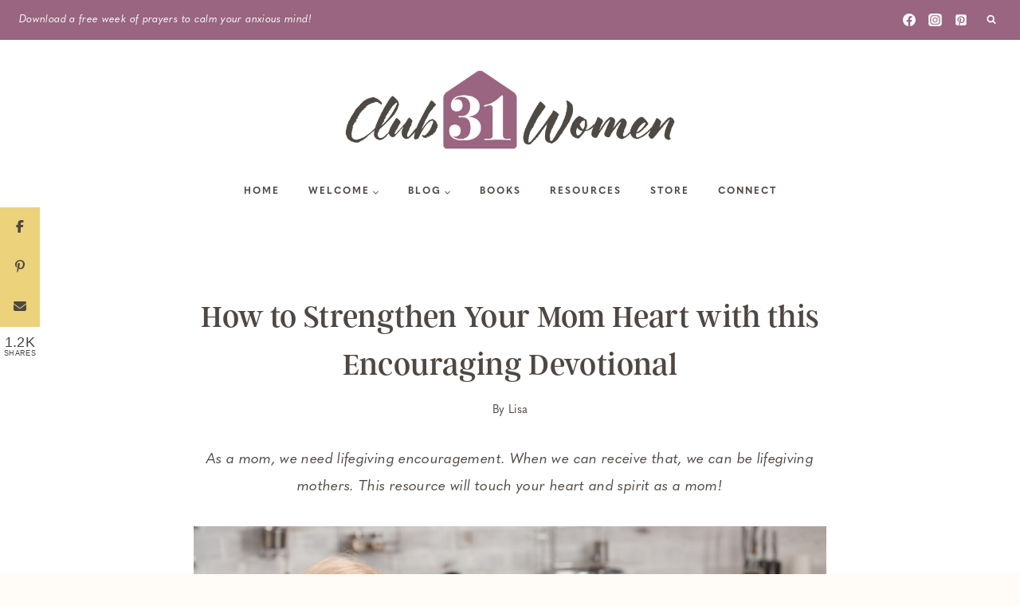

--- FILE ---
content_type: text/html; charset=UTF-8
request_url: https://club31women.com/strengthen-mom-heart-encouraging-devotional/
body_size: 55465
content:
<!doctype html>
<html lang="en-US" class="no-js" itemtype="https://schema.org/Blog" itemscope>
<head>
	<meta charset="UTF-8">
	<meta name="viewport" content="width=device-width, initial-scale=1, minimum-scale=1">
	<meta name='robots' content='index, follow, max-image-preview:large, max-snippet:-1, max-video-preview:-1' />
	<style></style>
	
<!-- Begin Social Rocket v1.3.4 https://wpsocialrocket.com -->
<meta property="og:title" content="How to Strengthen Your Mom Heart with this Encouraging Devotional" />
<meta property="og:description" content="As a mom, we need lifegiving encouragement. When we can receive that, we can be lifegiving mothers. This resource will touch your heart and spirit as a mom! I never expected mom life to be quite so hard. Or quite so lonely. Did you? Not that I didn&#8217;t have any friends at all. Because I..." />
<meta property="og:image" content="https://club31women.com/wp-content/uploads/Depositphotos_215152102_l-2015.jpg" />
<meta property="og:image:width" content="2000" />
<meta property="og:image:height" content="1335" />
<meta name="twitter:card" content="summary_large_image">
<meta name="twitter:title" content="How to Strengthen Your Mom Heart with this Encouraging Devotional" />
<meta name="twitter:description" content="As a mom, we need lifegiving encouragement. When we can receive that, we can be lifegiving mothers. This resource will touch your heart and spirit as a mom! I never expected mom life to be quite so hard. Or quite so lonely. Did you? Not that I didn&#8217;t have any friends at all. Because I..." />
<meta name="twitter:image" content="https://club31women.com/wp-content/uploads/Depositphotos_215152102_l-2015.jpg" />
<!-- / Social Rocket -->

	<!-- This site is optimized with the Yoast SEO plugin v26.5 - https://yoast.com/wordpress/plugins/seo/ -->
	<title>How to Strengthen Your Mom Heart with this Encouraging Devotional - Club31Women</title>
<link data-rocket-prefetch href="https://fonts.googleapis.com" rel="dns-prefetch">
<link data-rocket-prefetch href="https://connect.facebook.net" rel="dns-prefetch">
<link data-rocket-prefetch href="https://api.reftagger.com" rel="dns-prefetch">
<link data-rocket-prefetch href="https://www.googletagmanager.com" rel="dns-prefetch">
<link data-rocket-prefetch href="https://static.mailerlite.com" rel="dns-prefetch">
<link data-rocket-prefetch href="https://a.omappapi.com" rel="dns-prefetch">
<link data-rocket-preload as="style" href="https://fonts.googleapis.com/css?family=Nunito%20Sans%3A600%7CMontserrat%3Aregular&#038;display=swap" rel="preload">
<link href="https://fonts.googleapis.com/css?family=Nunito%20Sans%3A600%7CMontserrat%3Aregular&#038;display=swap" media="print" onload="this.media=&#039;all&#039;" rel="stylesheet">
<style id="wpr-usedcss">img:is([sizes=auto i],[sizes^="auto," i]){contain-intrinsic-size:3000px 1500px}.kb-row-layout-wrap{position:relative;border:0 solid transparent}.kb-row-layout-wrap:before{clear:both;display:table;content:""}.kt-row-column-wrap{display:grid;grid-template-columns:minmax(0,1fr);gap:var(--global-row-gutter-md,2rem) var(--global-row-gutter-md,2rem);grid-auto-rows:minmax(min-content,max-content);z-index:1;position:relative}.wp-block-kadence-rowlayout .kt-row-column-wrap.kb-theme-content-width{margin-left:auto;margin-right:auto}.kt-row-has-bg>.kt-row-column-wrap{padding-left:var(--global-content-edge-padding,15px);padding-right:var(--global-content-edge-padding,15px)}.alignfull>.kt-row-column-wrap{padding-left:var(--global-content-edge-padding,15px);padding-right:var(--global-content-edge-padding,15px)}.entry-content .wp-block-kadence-rowlayout.alignfull,.entry-content .wp-block-kadence-rowlayout.alignwide{text-align:inherit;margin-bottom:0}.kb-row-layout-wrap>.kb-blocks-bg-slider .splide__list,.kb-row-layout-wrap>.kb-blocks-bg-slider .splide__slide,.kb-row-layout-wrap>.kb-blocks-bg-slider .splide__track,.kt-row-layout-inner>.kb-blocks-bg-slider .splide__list,.kt-row-layout-inner>.kb-blocks-bg-slider .splide__slide,.kt-row-layout-inner>.kb-blocks-bg-slider .splide__track{height:100%}.kb-row-layout-wrap>.kb-blocks-bg-slider .splide__list,.kt-row-layout-inner>.kb-blocks-bg-slider .splide__list{height:100%!important}.kb-row-layout-wrap>.kb-blocks-bg-slider .kb-blocks-bg-slider-init:not(.splide-initialized) .kb-bg-slide-contain,.kt-row-layout-inner>.kb-blocks-bg-slider .kb-blocks-bg-slider-init:not(.splide-initialized) .kb-bg-slide-contain{display:none}.kb-row-layout-wrap>.kb-blocks-bg-slider .kb-blocks-bg-slider-init:not(.splide-initialized) .kb-bg-slide-contain:first-child,.kt-row-layout-inner>.kb-blocks-bg-slider .kb-blocks-bg-slider-init:not(.splide-initialized) .kb-bg-slide-contain:first-child{display:block}.kb-blocks-bg-slider-init.splide .splide__pagination{bottom:10px}.kb-blocks-bg-slider-init.splide .splide__arrow{z-index:100}.wp-block-kadence-rowlayout .kb-blocks-bg-slider .splide-arrow{z-index:1000}:where(.kb-row-layout-wrap:has(.wp-block-kadence-navigation)){z-index:49}:where(header .kb-row-layout-wrap:has(.wp-block-kadence-navigation)){z-index:1000}.wp-block-kadence-column{display:flex;flex-direction:column;z-index:1;min-width:0;min-height:0}.kt-inside-inner-col{flex-direction:column;border:0 solid transparent;position:relative;transition:all .3s ease}body.admin-bar{--kb-admin-bar-visible:34px}.kt-block-spacer{position:relative;height:60px}.kt-block-spacer .kt-divider{width:100%;border-top:1px solid #eee;position:absolute;top:50%;left:50%;margin:0;padding:0;border-bottom:0;border-left:0;border-right:0;transform:perspective(1px) translate(-50%,-50%)}.kt-block-spacer.kt-block-spacer-halign-left .kt-divider{left:0;transform:perspective(1px) translate(0,-50%)}img.emoji{display:inline!important;border:none!important;box-shadow:none!important;height:1em!important;width:1em!important;margin:0 .07em!important;vertical-align:-.1em!important;background:0 0!important;padding:0!important}.wp-block-button__link{box-sizing:border-box;cursor:pointer;display:inline-block;text-align:center;word-break:break-word}.wp-block-button__link.aligncenter{text-align:center}:where(.wp-block-button__link){border-radius:9999px;box-shadow:none;padding:calc(.667em + 2px) calc(1.333em + 2px);text-decoration:none}:root :where(.wp-block-button .wp-block-button__link.is-style-outline),:root :where(.wp-block-button.is-style-outline>.wp-block-button__link){border:2px solid;padding:.667em 1.333em}:root :where(.wp-block-button .wp-block-button__link.is-style-outline:not(.has-text-color)),:root :where(.wp-block-button.is-style-outline>.wp-block-button__link:not(.has-text-color)){color:currentColor}:root :where(.wp-block-button .wp-block-button__link.is-style-outline:not(.has-background)),:root :where(.wp-block-button.is-style-outline>.wp-block-button__link:not(.has-background)){background-color:initial;background-image:none}.wp-block-buttons>.wp-block-button{display:inline-block;margin:0}.wp-block-buttons.is-content-justification-center{justify-content:center}.wp-block-buttons.aligncenter{text-align:center}.wp-block-buttons:not(.is-content-justification-space-between,.is-content-justification-right,.is-content-justification-left,.is-content-justification-center) .wp-block-button.aligncenter{margin-left:auto;margin-right:auto;width:100%}.wp-block-button.aligncenter{text-align:center}:where(.wp-block-calendar table:not(.has-background) th){background:#ddd}:where(.wp-block-columns){margin-bottom:1.75em}:where(.wp-block-columns.has-background){padding:1.25em 2.375em}:where(.wp-block-post-comments input[type=submit]){border:none}:where(.wp-block-cover-image:not(.has-text-color)),:where(.wp-block-cover:not(.has-text-color)){color:#fff}:where(.wp-block-cover-image.is-light:not(.has-text-color)),:where(.wp-block-cover.is-light:not(.has-text-color)){color:#000}:root :where(.wp-block-cover h1:not(.has-text-color)),:root :where(.wp-block-cover h2:not(.has-text-color)),:root :where(.wp-block-cover h3:not(.has-text-color)),:root :where(.wp-block-cover h4:not(.has-text-color)),:root :where(.wp-block-cover h5:not(.has-text-color)),:root :where(.wp-block-cover h6:not(.has-text-color)),:root :where(.wp-block-cover p:not(.has-text-color)){color:inherit}:where(.wp-block-file){margin-bottom:1.5em}:where(.wp-block-file__button){border-radius:2em;display:inline-block;padding:.5em 1em}:where(.wp-block-file__button):is(a):active,:where(.wp-block-file__button):is(a):focus,:where(.wp-block-file__button):is(a):hover,:where(.wp-block-file__button):is(a):visited{box-shadow:none;color:#fff;opacity:.85;text-decoration:none}:where(.wp-block-group.wp-block-group-is-layout-constrained){position:relative}.wp-block-image a{display:inline-block}.wp-block-image img{box-sizing:border-box;height:auto;max-width:100%;vertical-align:bottom}@media (prefers-reduced-motion:no-preference){.wp-block-image img.hide{visibility:hidden}.wp-block-image img.show{animation:.4s show-content-image}}.wp-block-image.aligncenter{text-align:center}.wp-block-image.alignfull a,.wp-block-image.alignwide a{width:100%}.wp-block-image.alignfull img,.wp-block-image.alignwide img{height:auto;width:100%}.wp-block-image .aligncenter,.wp-block-image.aligncenter{display:table}.wp-block-image .aligncenter{margin-left:auto;margin-right:auto}.wp-block-image :where(figcaption){margin-bottom:1em;margin-top:.5em}:root :where(.wp-block-image.is-style-rounded img,.wp-block-image .is-style-rounded img){border-radius:9999px}.wp-block-image figure{margin:0}@keyframes show-content-image{0%{visibility:hidden}99%{visibility:hidden}to{visibility:visible}}:where(.wp-block-latest-comments:not([style*=line-height] .wp-block-latest-comments__comment)){line-height:1.1}:where(.wp-block-latest-comments:not([style*=line-height] .wp-block-latest-comments__comment-excerpt p)){line-height:1.8}:root :where(.wp-block-latest-posts.is-grid){padding:0}:root :where(.wp-block-latest-posts.wp-block-latest-posts__list){padding-left:0}ul{box-sizing:border-box}:root :where(.wp-block-list.has-background){padding:1.25em 2.375em}:where(.wp-block-navigation.has-background .wp-block-navigation-item a:not(.wp-element-button)),:where(.wp-block-navigation.has-background .wp-block-navigation-submenu a:not(.wp-element-button)){padding:.5em 1em}:where(.wp-block-navigation .wp-block-navigation__submenu-container .wp-block-navigation-item a:not(.wp-element-button)),:where(.wp-block-navigation .wp-block-navigation__submenu-container .wp-block-navigation-submenu a:not(.wp-element-button)),:where(.wp-block-navigation .wp-block-navigation__submenu-container .wp-block-navigation-submenu button.wp-block-navigation-item__content),:where(.wp-block-navigation .wp-block-navigation__submenu-container .wp-block-pages-list__item button.wp-block-navigation-item__content){padding:.5em 1em}:root :where(p.has-background){padding:1.25em 2.375em}:where(p.has-text-color:not(.has-link-color)) a{color:inherit}:where(.wp-block-post-comments-form) input:not([type=submit]),:where(.wp-block-post-comments-form) textarea{border:1px solid #949494;font-family:inherit;font-size:1em}:where(.wp-block-post-comments-form) input:where(:not([type=submit]):not([type=checkbox])),:where(.wp-block-post-comments-form) textarea{padding:calc(.667em + 2px)}:where(.wp-block-post-excerpt){box-sizing:border-box;margin-bottom:var(--wp--style--block-gap);margin-top:var(--wp--style--block-gap)}:where(.wp-block-preformatted.has-background){padding:1.25em 2.375em}.wp-block-quote{box-sizing:border-box}.wp-block-quote{overflow-wrap:break-word}:where(.wp-block-search__button){border:1px solid #ccc;padding:6px 10px}:where(.wp-block-search__input){font-family:inherit;font-size:inherit;font-style:inherit;font-weight:inherit;letter-spacing:inherit;line-height:inherit;text-transform:inherit}:where(.wp-block-search__button-inside .wp-block-search__inside-wrapper){border:1px solid #949494;box-sizing:border-box;padding:4px}:where(.wp-block-search__button-inside .wp-block-search__inside-wrapper) .wp-block-search__input{border:none;border-radius:0;padding:0 4px}:where(.wp-block-search__button-inside .wp-block-search__inside-wrapper) .wp-block-search__input:focus{outline:0}:where(.wp-block-search__button-inside .wp-block-search__inside-wrapper) :where(.wp-block-search__button){padding:4px 8px}:root :where(.wp-block-separator.is-style-dots){height:auto;line-height:1;text-align:center}:root :where(.wp-block-separator.is-style-dots):before{color:currentColor;content:"···";font-family:serif;font-size:1.5em;letter-spacing:2em;padding-left:2em}:root :where(.wp-block-site-logo.is-style-rounded){border-radius:9999px}:where(.wp-block-social-links:not(.is-style-logos-only)) .wp-social-link{background-color:#f0f0f0;color:#444}:where(.wp-block-social-links:not(.is-style-logos-only)) .wp-social-link-amazon{background-color:#f90;color:#fff}:where(.wp-block-social-links:not(.is-style-logos-only)) .wp-social-link-bandcamp{background-color:#1ea0c3;color:#fff}:where(.wp-block-social-links:not(.is-style-logos-only)) .wp-social-link-behance{background-color:#0757fe;color:#fff}:where(.wp-block-social-links:not(.is-style-logos-only)) .wp-social-link-bluesky{background-color:#0a7aff;color:#fff}:where(.wp-block-social-links:not(.is-style-logos-only)) .wp-social-link-codepen{background-color:#1e1f26;color:#fff}:where(.wp-block-social-links:not(.is-style-logos-only)) .wp-social-link-deviantart{background-color:#02e49b;color:#fff}:where(.wp-block-social-links:not(.is-style-logos-only)) .wp-social-link-dribbble{background-color:#e94c89;color:#fff}:where(.wp-block-social-links:not(.is-style-logos-only)) .wp-social-link-dropbox{background-color:#4280ff;color:#fff}:where(.wp-block-social-links:not(.is-style-logos-only)) .wp-social-link-etsy{background-color:#f45800;color:#fff}:where(.wp-block-social-links:not(.is-style-logos-only)) .wp-social-link-facebook{background-color:#0866ff;color:#fff}:where(.wp-block-social-links:not(.is-style-logos-only)) .wp-social-link-fivehundredpx{background-color:#000;color:#fff}:where(.wp-block-social-links:not(.is-style-logos-only)) .wp-social-link-flickr{background-color:#0461dd;color:#fff}:where(.wp-block-social-links:not(.is-style-logos-only)) .wp-social-link-foursquare{background-color:#e65678;color:#fff}:where(.wp-block-social-links:not(.is-style-logos-only)) .wp-social-link-github{background-color:#24292d;color:#fff}:where(.wp-block-social-links:not(.is-style-logos-only)) .wp-social-link-goodreads{background-color:#eceadd;color:#382110}:where(.wp-block-social-links:not(.is-style-logos-only)) .wp-social-link-google{background-color:#ea4434;color:#fff}:where(.wp-block-social-links:not(.is-style-logos-only)) .wp-social-link-gravatar{background-color:#1d4fc4;color:#fff}:where(.wp-block-social-links:not(.is-style-logos-only)) .wp-social-link-instagram{background-color:#f00075;color:#fff}:where(.wp-block-social-links:not(.is-style-logos-only)) .wp-social-link-lastfm{background-color:#e21b24;color:#fff}:where(.wp-block-social-links:not(.is-style-logos-only)) .wp-social-link-linkedin{background-color:#0d66c2;color:#fff}:where(.wp-block-social-links:not(.is-style-logos-only)) .wp-social-link-mastodon{background-color:#3288d4;color:#fff}:where(.wp-block-social-links:not(.is-style-logos-only)) .wp-social-link-medium{background-color:#000;color:#fff}:where(.wp-block-social-links:not(.is-style-logos-only)) .wp-social-link-meetup{background-color:#f6405f;color:#fff}:where(.wp-block-social-links:not(.is-style-logos-only)) .wp-social-link-patreon{background-color:#000;color:#fff}:where(.wp-block-social-links:not(.is-style-logos-only)) .wp-social-link-pinterest{background-color:#e60122;color:#fff}:where(.wp-block-social-links:not(.is-style-logos-only)) .wp-social-link-pocket{background-color:#ef4155;color:#fff}:where(.wp-block-social-links:not(.is-style-logos-only)) .wp-social-link-reddit{background-color:#ff4500;color:#fff}:where(.wp-block-social-links:not(.is-style-logos-only)) .wp-social-link-skype{background-color:#0478d7;color:#fff}:where(.wp-block-social-links:not(.is-style-logos-only)) .wp-social-link-snapchat{background-color:#fefc00;color:#fff;stroke:#000}:where(.wp-block-social-links:not(.is-style-logos-only)) .wp-social-link-soundcloud{background-color:#ff5600;color:#fff}:where(.wp-block-social-links:not(.is-style-logos-only)) .wp-social-link-spotify{background-color:#1bd760;color:#fff}:where(.wp-block-social-links:not(.is-style-logos-only)) .wp-social-link-telegram{background-color:#2aabee;color:#fff}:where(.wp-block-social-links:not(.is-style-logos-only)) .wp-social-link-threads{background-color:#000;color:#fff}:where(.wp-block-social-links:not(.is-style-logos-only)) .wp-social-link-tiktok{background-color:#000;color:#fff}:where(.wp-block-social-links:not(.is-style-logos-only)) .wp-social-link-tumblr{background-color:#011835;color:#fff}:where(.wp-block-social-links:not(.is-style-logos-only)) .wp-social-link-twitch{background-color:#6440a4;color:#fff}:where(.wp-block-social-links:not(.is-style-logos-only)) .wp-social-link-twitter{background-color:#1da1f2;color:#fff}:where(.wp-block-social-links:not(.is-style-logos-only)) .wp-social-link-vimeo{background-color:#1eb7ea;color:#fff}:where(.wp-block-social-links:not(.is-style-logos-only)) .wp-social-link-vk{background-color:#4680c2;color:#fff}:where(.wp-block-social-links:not(.is-style-logos-only)) .wp-social-link-wordpress{background-color:#3499cd;color:#fff}:where(.wp-block-social-links:not(.is-style-logos-only)) .wp-social-link-whatsapp{background-color:#25d366;color:#fff}:where(.wp-block-social-links:not(.is-style-logos-only)) .wp-social-link-x{background-color:#000;color:#fff}:where(.wp-block-social-links:not(.is-style-logos-only)) .wp-social-link-yelp{background-color:#d32422;color:#fff}:where(.wp-block-social-links:not(.is-style-logos-only)) .wp-social-link-youtube{background-color:red;color:#fff}:where(.wp-block-social-links.is-style-logos-only) .wp-social-link{background:0 0}:where(.wp-block-social-links.is-style-logos-only) .wp-social-link svg{height:1.25em;width:1.25em}:where(.wp-block-social-links.is-style-logos-only) .wp-social-link-amazon{color:#f90}:where(.wp-block-social-links.is-style-logos-only) .wp-social-link-bandcamp{color:#1ea0c3}:where(.wp-block-social-links.is-style-logos-only) .wp-social-link-behance{color:#0757fe}:where(.wp-block-social-links.is-style-logos-only) .wp-social-link-bluesky{color:#0a7aff}:where(.wp-block-social-links.is-style-logos-only) .wp-social-link-codepen{color:#1e1f26}:where(.wp-block-social-links.is-style-logos-only) .wp-social-link-deviantart{color:#02e49b}:where(.wp-block-social-links.is-style-logos-only) .wp-social-link-dribbble{color:#e94c89}:where(.wp-block-social-links.is-style-logos-only) .wp-social-link-dropbox{color:#4280ff}:where(.wp-block-social-links.is-style-logos-only) .wp-social-link-etsy{color:#f45800}:where(.wp-block-social-links.is-style-logos-only) .wp-social-link-facebook{color:#0866ff}:where(.wp-block-social-links.is-style-logos-only) .wp-social-link-fivehundredpx{color:#000}:where(.wp-block-social-links.is-style-logos-only) .wp-social-link-flickr{color:#0461dd}:where(.wp-block-social-links.is-style-logos-only) .wp-social-link-foursquare{color:#e65678}:where(.wp-block-social-links.is-style-logos-only) .wp-social-link-github{color:#24292d}:where(.wp-block-social-links.is-style-logos-only) .wp-social-link-goodreads{color:#382110}:where(.wp-block-social-links.is-style-logos-only) .wp-social-link-google{color:#ea4434}:where(.wp-block-social-links.is-style-logos-only) .wp-social-link-gravatar{color:#1d4fc4}:where(.wp-block-social-links.is-style-logos-only) .wp-social-link-instagram{color:#f00075}:where(.wp-block-social-links.is-style-logos-only) .wp-social-link-lastfm{color:#e21b24}:where(.wp-block-social-links.is-style-logos-only) .wp-social-link-linkedin{color:#0d66c2}:where(.wp-block-social-links.is-style-logos-only) .wp-social-link-mastodon{color:#3288d4}:where(.wp-block-social-links.is-style-logos-only) .wp-social-link-medium{color:#000}:where(.wp-block-social-links.is-style-logos-only) .wp-social-link-meetup{color:#f6405f}:where(.wp-block-social-links.is-style-logos-only) .wp-social-link-patreon{color:#000}:where(.wp-block-social-links.is-style-logos-only) .wp-social-link-pinterest{color:#e60122}:where(.wp-block-social-links.is-style-logos-only) .wp-social-link-pocket{color:#ef4155}:where(.wp-block-social-links.is-style-logos-only) .wp-social-link-reddit{color:#ff4500}:where(.wp-block-social-links.is-style-logos-only) .wp-social-link-skype{color:#0478d7}:where(.wp-block-social-links.is-style-logos-only) .wp-social-link-snapchat{color:#fff;stroke:#000}:where(.wp-block-social-links.is-style-logos-only) .wp-social-link-soundcloud{color:#ff5600}:where(.wp-block-social-links.is-style-logos-only) .wp-social-link-spotify{color:#1bd760}:where(.wp-block-social-links.is-style-logos-only) .wp-social-link-telegram{color:#2aabee}:where(.wp-block-social-links.is-style-logos-only) .wp-social-link-threads{color:#000}:where(.wp-block-social-links.is-style-logos-only) .wp-social-link-tiktok{color:#000}:where(.wp-block-social-links.is-style-logos-only) .wp-social-link-tumblr{color:#011835}:where(.wp-block-social-links.is-style-logos-only) .wp-social-link-twitch{color:#6440a4}:where(.wp-block-social-links.is-style-logos-only) .wp-social-link-twitter{color:#1da1f2}:where(.wp-block-social-links.is-style-logos-only) .wp-social-link-vimeo{color:#1eb7ea}:where(.wp-block-social-links.is-style-logos-only) .wp-social-link-vk{color:#4680c2}:where(.wp-block-social-links.is-style-logos-only) .wp-social-link-whatsapp{color:#25d366}:where(.wp-block-social-links.is-style-logos-only) .wp-social-link-wordpress{color:#3499cd}:where(.wp-block-social-links.is-style-logos-only) .wp-social-link-x{color:#000}:where(.wp-block-social-links.is-style-logos-only) .wp-social-link-yelp{color:#d32422}:where(.wp-block-social-links.is-style-logos-only) .wp-social-link-youtube{color:red}:root :where(.wp-block-social-links .wp-social-link a){padding:.25em}:root :where(.wp-block-social-links.is-style-logos-only .wp-social-link a){padding:0}:root :where(.wp-block-social-links.is-style-pill-shape .wp-social-link a){padding-left:.66667em;padding-right:.66667em}:root :where(.wp-block-tag-cloud.is-style-outline){display:flex;flex-wrap:wrap;gap:1ch}:root :where(.wp-block-tag-cloud.is-style-outline a){border:1px solid;font-size:unset!important;margin-right:0;padding:1ch 2ch;text-decoration:none!important}:root :where(.wp-block-table-of-contents){box-sizing:border-box}:where(.wp-block-term-description){box-sizing:border-box;margin-bottom:var(--wp--style--block-gap);margin-top:var(--wp--style--block-gap)}:where(pre.wp-block-verse){font-family:inherit}.entry-content{counter-reset:footnotes}.wp-element-button{cursor:pointer}:root{--wp--preset--font-size--normal:16px;--wp--preset--font-size--huge:42px}.has-text-align-center{text-align:center}.aligncenter{clear:both}.screen-reader-text{border:0;clip:rect(1px,1px,1px,1px);clip-path:inset(50%);height:1px;margin:-1px;overflow:hidden;padding:0;position:absolute;width:1px;word-wrap:normal!important}.screen-reader-text:focus{background-color:#ddd;clip:auto!important;clip-path:none;color:#444;display:block;font-size:1em;height:auto;left:5px;line-height:normal;padding:15px 23px 14px;text-decoration:none;top:5px;width:auto;z-index:100000}html :where(.has-border-color){border-style:solid}html :where([style*=border-top-color]){border-top-style:solid}html :where([style*=border-right-color]){border-right-style:solid}html :where([style*=border-bottom-color]){border-bottom-style:solid}html :where([style*=border-left-color]){border-left-style:solid}html :where([style*=border-width]){border-style:solid}html :where([style*=border-top-width]){border-top-style:solid}html :where([style*=border-right-width]){border-right-style:solid}html :where([style*=border-bottom-width]){border-bottom-style:solid}html :where([style*=border-left-width]){border-left-style:solid}html :where(img[class*=wp-image-]){height:auto;max-width:100%}:where(figure){margin:0 0 1em}html :where(.is-position-sticky){--wp-admin--admin-bar--position-offset:var(--wp-admin--admin-bar--height,0px)}@media screen and (max-width:600px){html :where(.is-position-sticky){--wp-admin--admin-bar--position-offset:0px}}.wp-block-button__link{color:#fff;background-color:#32373c;border-radius:9999px;box-shadow:none;text-decoration:none;padding:calc(.667em + 2px) calc(1.333em + 2px);font-size:1.125em}:root{--wp--preset--aspect-ratio--square:1;--wp--preset--aspect-ratio--4-3:4/3;--wp--preset--aspect-ratio--3-4:3/4;--wp--preset--aspect-ratio--3-2:3/2;--wp--preset--aspect-ratio--2-3:2/3;--wp--preset--aspect-ratio--16-9:16/9;--wp--preset--aspect-ratio--9-16:9/16;--wp--preset--color--black:#000000;--wp--preset--color--cyan-bluish-gray:#abb8c3;--wp--preset--color--white:#ffffff;--wp--preset--color--pale-pink:#f78da7;--wp--preset--color--vivid-red:#cf2e2e;--wp--preset--color--luminous-vivid-orange:#ff6900;--wp--preset--color--luminous-vivid-amber:#fcb900;--wp--preset--color--light-green-cyan:#7bdcb5;--wp--preset--color--vivid-green-cyan:#00d084;--wp--preset--color--pale-cyan-blue:#8ed1fc;--wp--preset--color--vivid-cyan-blue:#0693e3;--wp--preset--color--vivid-purple:#9b51e0;--wp--preset--color--theme-palette-1:var(--global-palette1);--wp--preset--color--theme-palette-2:var(--global-palette2);--wp--preset--color--theme-palette-3:var(--global-palette3);--wp--preset--color--theme-palette-4:var(--global-palette4);--wp--preset--color--theme-palette-5:var(--global-palette5);--wp--preset--color--theme-palette-6:var(--global-palette6);--wp--preset--color--theme-palette-7:var(--global-palette7);--wp--preset--color--theme-palette-8:var(--global-palette8);--wp--preset--color--theme-palette-9:var(--global-palette9);--wp--preset--gradient--vivid-cyan-blue-to-vivid-purple:linear-gradient(135deg,rgba(6, 147, 227, 1) 0%,rgb(155, 81, 224) 100%);--wp--preset--gradient--light-green-cyan-to-vivid-green-cyan:linear-gradient(135deg,rgb(122, 220, 180) 0%,rgb(0, 208, 130) 100%);--wp--preset--gradient--luminous-vivid-amber-to-luminous-vivid-orange:linear-gradient(135deg,rgba(252, 185, 0, 1) 0%,rgba(255, 105, 0, 1) 100%);--wp--preset--gradient--luminous-vivid-orange-to-vivid-red:linear-gradient(135deg,rgba(255, 105, 0, 1) 0%,rgb(207, 46, 46) 100%);--wp--preset--gradient--very-light-gray-to-cyan-bluish-gray:linear-gradient(135deg,rgb(238, 238, 238) 0%,rgb(169, 184, 195) 100%);--wp--preset--gradient--cool-to-warm-spectrum:linear-gradient(135deg,rgb(74, 234, 220) 0%,rgb(151, 120, 209) 20%,rgb(207, 42, 186) 40%,rgb(238, 44, 130) 60%,rgb(251, 105, 98) 80%,rgb(254, 248, 76) 100%);--wp--preset--gradient--blush-light-purple:linear-gradient(135deg,rgb(255, 206, 236) 0%,rgb(152, 150, 240) 100%);--wp--preset--gradient--blush-bordeaux:linear-gradient(135deg,rgb(254, 205, 165) 0%,rgb(254, 45, 45) 50%,rgb(107, 0, 62) 100%);--wp--preset--gradient--luminous-dusk:linear-gradient(135deg,rgb(255, 203, 112) 0%,rgb(199, 81, 192) 50%,rgb(65, 88, 208) 100%);--wp--preset--gradient--pale-ocean:linear-gradient(135deg,rgb(255, 245, 203) 0%,rgb(182, 227, 212) 50%,rgb(51, 167, 181) 100%);--wp--preset--gradient--electric-grass:linear-gradient(135deg,rgb(202, 248, 128) 0%,rgb(113, 206, 126) 100%);--wp--preset--gradient--midnight:linear-gradient(135deg,rgb(2, 3, 129) 0%,rgb(40, 116, 252) 100%);--wp--preset--font-size--small:var(--global-font-size-small);--wp--preset--font-size--medium:var(--global-font-size-medium);--wp--preset--font-size--large:var(--global-font-size-large);--wp--preset--font-size--x-large:42px;--wp--preset--font-size--larger:var(--global-font-size-larger);--wp--preset--font-size--xxlarge:var(--global-font-size-xxlarge);--wp--preset--spacing--20:0.44rem;--wp--preset--spacing--30:0.67rem;--wp--preset--spacing--40:1rem;--wp--preset--spacing--50:1.5rem;--wp--preset--spacing--60:2.25rem;--wp--preset--spacing--70:3.38rem;--wp--preset--spacing--80:5.06rem;--wp--preset--shadow--natural:6px 6px 9px rgba(0, 0, 0, .2);--wp--preset--shadow--deep:12px 12px 50px rgba(0, 0, 0, .4);--wp--preset--shadow--sharp:6px 6px 0px rgba(0, 0, 0, .2);--wp--preset--shadow--outlined:6px 6px 0px -3px rgba(255, 255, 255, 1),6px 6px rgba(0, 0, 0, 1);--wp--preset--shadow--crisp:6px 6px 0px rgba(0, 0, 0, 1)}:where(.is-layout-flex){gap:.5em}:where(.is-layout-grid){gap:.5em}body .is-layout-flex{display:flex}.is-layout-flex{flex-wrap:wrap;align-items:center}.is-layout-flex>:is(*,div){margin:0}:where(.wp-block-post-template.is-layout-flex){gap:1.25em}:where(.wp-block-post-template.is-layout-grid){gap:1.25em}:where(.wp-block-columns.is-layout-flex){gap:2em}:where(.wp-block-columns.is-layout-grid){gap:2em}:root :where(.wp-block-pullquote){font-size:1.5em;line-height:1.6}html{line-height:1.15;-webkit-text-size-adjust:100%}body{margin:0}main{display:block;min-width:0}h1{font-size:2em;margin:.67em 0}hr{box-sizing:content-box;height:0;overflow:visible}a{background-color:transparent}b,strong{font-weight:700}code{font-family:monospace,monospace;font-size:1em}small{font-size:80%}img{border-style:none}button,input,optgroup,select,textarea{font-size:100%;margin:0}button,input{overflow:visible}button,select{text-transform:none}[type=button],[type=submit],button{-webkit-appearance:button}[type=button]::-moz-focus-inner,[type=submit]::-moz-focus-inner,button::-moz-focus-inner{border-style:none;padding:0}[type=button]:-moz-focusring,[type=submit]:-moz-focusring,button:-moz-focusring{outline:ButtonText dotted 1px}legend{box-sizing:border-box;color:inherit;display:table;max-width:100%;padding:0;white-space:normal}progress{vertical-align:baseline}textarea{overflow:auto}[type=checkbox],[type=radio]{box-sizing:border-box;padding:0}[type=number]::-webkit-inner-spin-button,[type=number]::-webkit-outer-spin-button{height:auto}[type=search]{-webkit-appearance:textfield;outline-offset:-2px}[type=search]::-webkit-search-decoration{-webkit-appearance:none}::-webkit-file-upload-button{-webkit-appearance:button;font:inherit}template{display:none}[hidden]{display:none}:root{--global-gray-400:#CBD5E0;--global-gray-500:#A0AEC0;--global-xs-spacing:1em;--global-sm-spacing:1.5rem;--global-md-spacing:2rem;--global-lg-spacing:2.5em;--global-xl-spacing:3.5em;--global-xxl-spacing:5rem;--global-edge-spacing:1.5rem;--global-boxed-spacing:2rem;--global-font-size-small:clamp(0.8rem, 0.73rem + 0.217vw, 0.9rem);--global-font-size-medium:clamp(1.1rem, 0.995rem + 0.326vw, 1.25rem);--global-font-size-large:clamp(1.75rem, 1.576rem + 0.543vw, 2rem);--global-font-size-larger:clamp(2rem, 1.6rem + 1vw, 2.5rem);--global-font-size-xxlarge:clamp(2.25rem, 1.728rem + 1.63vw, 3rem)}h1,h2,h3,h4,h5,h6{padding:0;margin:0}h1 a,h2 a,h3 a,h4 a,h5 a,h6 a{color:inherit;text-decoration:none}em,i{font-style:italic}blockquote{padding-left:1em;border-left:4px solid var(--global-palette4)}.entry-content blockquote{margin:0 0 var(--global-md-spacing)}address{margin:0 0 1.5em}code,tt{font-family:Monaco,Consolas,"Andale Mono","DejaVu Sans Mono",monospace;font-size:.8rem}html{box-sizing:border-box}*,::after,::before{box-sizing:inherit}hr{height:0;border:0;border-bottom:2px solid var(--global-gray-400)}ul{margin:0 0 1.5em 1.5em;padding:0}ul.aligncenter{list-style:none}ul{list-style:disc}li>ul{margin-bottom:0;margin-left:1.5em}dt{font-weight:700}img{display:block;height:auto;max-width:100%}figure{margin:.5em 0}table{margin:0 0 1.5em;width:100%}a{color:var(--global-palette-highlight);transition:all .1s linear}a:active,a:focus,a:hover{color:var(--global-palette-highlight-alt)}a:active,a:hover{outline:0}.inner-link-style-plain a:not(.button),.widget-area.inner-link-style-plain a:not(.button){text-decoration:none}.inner-link-style-normal a:not(.button),.widget-area.inner-link-style-normal a:not(.button){text-decoration:underline}.screen-reader-text{clip:rect(1px,1px,1px,1px);position:absolute!important;height:1px;width:1px;overflow:hidden;word-wrap:normal!important}.screen-reader-text:focus{background-color:#f1f1f1;border-radius:3px;box-shadow:0 0 2px 2px rgba(0,0,0,.6);clip:auto!important;color:#21759b;display:block;font-size:.875rem;font-weight:700;height:auto;left:5px;line-height:normal;padding:15px 23px 14px;text-decoration:none;top:5px;width:auto;z-index:100000}:where(html:not(.no-js)) .hide-focus-outline :focus{outline:0}#primary[tabindex="-1"]:focus{outline:0}textarea{width:100%}input[type=date],input[type=email],input[type=number],input[type=password],input[type=search],input[type=tel],input[type=text],input[type=time],input[type=url],textarea{-webkit-appearance:none;color:var(--global-palette5);border:1px solid var(--global-gray-400);border-radius:3px;padding:.4em .5em;max-width:100%;background:var(--global-palette9);box-shadow:0 0 0 -7px transparent}::-webkit-input-placeholder{color:var(--global-palette6)}::-moz-placeholder{color:var(--global-palette6);opacity:1}::placeholder{color:var(--global-palette6)}input[type=date]:focus,input[type=email]:focus,input[type=number]:focus,input[type=password]:focus,input[type=search]:focus,input[type=tel]:focus,input[type=text]:focus,input[type=time]:focus,input[type=url]:focus,textarea:focus{color:var(--global-palette3);border-color:var(--global-palette6);outline:0;box-shadow:0 5px 15px -7px rgba(0,0,0,.1)}select{border:1px solid var(--global-gray-400);background-size:16px 100%;padding:.2em 35px .2em .5em;background:var(--global-palette9) url([data-uri]) no-repeat 98% 50%;-moz-appearance:none;-webkit-appearance:none;appearance:none;box-shadow:none;outline:0;box-shadow:0 0 0 -7px transparent}select::-ms-expand{display:none}select:focus{color:var(--global-palette3);border-color:var(--global-palette6);background-color:var(--global-palette9);box-shadow:0 5px 15px -7px rgba(0,0,0,.1);outline:0}select:focus option{color:#333}.search-form{position:relative}.search-form input.search-field,.search-form input[type=search]{padding-right:60px;width:100%}.search-form .search-submit[type=submit]{top:0;right:0;bottom:0;position:absolute;color:transparent;background:0 0;z-index:2;width:50px;border:0;padding:8px 12px 7px;border-radius:0;box-shadow:none;overflow:hidden}.search-form .search-submit[type=submit]:focus,.search-form .search-submit[type=submit]:hover{color:transparent;background:0 0;box-shadow:none}.search-form .kadence-search-icon-wrap{position:absolute;right:0;top:0;height:100%;width:50px;padding:0;text-align:center;background:0 0;z-index:3;cursor:pointer;pointer-events:none;color:var(--global-palette6);text-shadow:none;display:flex;align-items:center;justify-content:center}.search-form .search-submit[type=submit]:hover~.kadence-search-icon-wrap{color:var(--global-palette4)}body.rtl .search-form .button[type=submit],body.rtl .search-form .kadence-search-icon-wrap{left:0;right:auto}body.rtl .search-form input.search-field,body.rtl .search-form input[type=search]{padding-right:.5em;padding-left:60px}fieldset{padding:.625em 1.425em;border:1px solid var(--global-gray-500);margin-top:1.2em;margin-bottom:1.2em}legend{font-weight:700}.button,.wp-block-button__link,.wp-element-button,button,input[type=button],input[type=submit]{border-radius:3px;background:var(--global-palette-btn-bg);color:var(--global-palette-btn);padding:.4em 1em;border:0;font-size:1.125rem;line-height:1.6;display:inline-block;font-family:inherit;cursor:pointer;text-decoration:none;transition:all .2s ease;box-shadow:0 0 0 -7px transparent}.button:visited,.wp-block-button__link:visited,.wp-element-button:visited,button:visited,input[type=button]:visited,input[type=submit]:visited{background:var(--global-palette-btn-bg);color:var(--global-palette-btn)}.button:active,.button:focus,.button:hover,.wp-block-button__link:active,.wp-block-button__link:focus,.wp-block-button__link:hover,.wp-element-button:active,.wp-element-button:focus,.wp-element-button:hover,button:active,button:focus,button:hover,input[type=button]:active,input[type=button]:focus,input[type=button]:hover,input[type=submit]:active,input[type=submit]:focus,input[type=submit]:hover{color:var(--global-palette-btn-hover);background:var(--global-palette-btn-bg-hover);box-shadow:0 15px 25px -7px rgba(0,0,0,.1)}.button.disabled,.button:disabled,.wp-block-button__link.disabled,.wp-block-button__link:disabled,.wp-element-button.disabled,.wp-element-button:disabled,button.disabled,button:disabled,input[type=button].disabled,input[type=button]:disabled,input[type=submit].disabled,input[type=submit]:disabled{cursor:not-allowed;opacity:.5}.kadence-svg-iconset{display:inline-flex;align-self:center}.kadence-svg-iconset svg{height:1em;width:1em}.kadence-svg-iconset.svg-baseline svg{top:.125em;position:relative}:root .has-theme-palette2-background-color{background-color:var(--global-palette2)}:root .has-theme-palette-9-color{color:var(--global-palette9)}.kt-clear::after,.kt-clear::before{content:' ';display:table}.kt-clear::after{clear:both}#wpadminbar{position:fixed!important}.content-area{margin:var(--global-xxl-spacing) 0}.entry-content{word-break:break-word}.entry-content table{word-break:normal}.body{overflow-x:hidden}.scroll a *,a.scroll *{pointer-events:none}.content-vertical-padding-bottom .content-area{margin-top:0}.site-container{margin:0 auto;padding:0 var(--global-content-edge-padding)}.content-bg{background:#fff}.content-style-unboxed .entry:not(.loop-entry)>.entry-content-wrap{padding:0}.content-style-unboxed .content-bg:not(.loop-entry){background:0 0}.content-style-unboxed .entry:not(.loop-entry){box-shadow:none;border-radius:0}#kt-scroll-up,#kt-scroll-up-reader{position:fixed;-webkit-transform:translateY(40px);transform:translateY(40px);transition:all .2s ease;opacity:0;z-index:1000;display:flex;cursor:pointer}#kt-scroll-up *,#kt-scroll-up-reader *{pointer-events:none}#kt-scroll-up.scroll-visible{-webkit-transform:translateY(0);transform:translateY(0);opacity:1}#kt-scroll-up-reader{-webkit-transform:translateY(0);transform:translateY(0);transition:all 0s ease}#kt-scroll-up-reader:not(:focus){clip:rect(1px,1px,1px,1px);height:1px;width:1px;overflow:hidden;word-wrap:normal!important}#kt-scroll-up-reader:focus{-webkit-transform:translateY(0);transform:translateY(0);opacity:1;box-shadow:none;z-index:1001}#wrapper{overflow:hidden;overflow:clip}.kadence-scrollbar-fixer{margin-right:var(--scrollbar-offset,unset)}.kadence-scrollbar-fixer .item-is-fixed{right:var(--scrollbar-offset,0)}.aligncenter{clear:both;display:block;margin-left:auto;margin-right:auto;text-align:center}body.footer-on-bottom #wrapper{min-height:100vh;display:flex;flex-direction:column}body.footer-on-bottom.admin-bar #wrapper{min-height:calc(100vh - 32px)}body.footer-on-bottom #inner-wrap{flex:1 0 auto}:root{--global-palette1:#d8efef;--global-palette2:#996580;--global-palette3:#4f4742;--global-palette4:#4f4742;--global-palette5:#5f6d8f;--global-palette6:#ebd27b;--global-palette7:#fbeee8;--global-palette8:#fffbf7;--global-palette9:#ffffff;--global-palette9rgb:255,255,255;--global-palette-highlight:var(--global-palette2);--global-palette-highlight-alt:var(--global-palette5);--global-palette-highlight-alt2:var(--global-palette9);--global-palette-btn-bg:var(--global-palette5);--global-palette-btn-bg-hover:var(--global-palette6);--global-palette-btn:var(--global-palette9);--global-palette-btn-hover:var(--global-palette4);--global-body-font-family:quasimoda;--global-heading-font-family:argent-cf;--global-primary-nav-font-family:inherit;--global-fallback-font:sans-serif;--global-display-fallback-font:sans-serif;--global-content-width:1290px;--global-content-narrow-width:842px;--global-content-edge-padding:1.5rem;--global-content-boxed-padding:2rem;--global-calc-content-width:calc(1290px - var(--global-content-edge-padding) - var(--global-content-edge-padding) );--wp--style--global--content-size:var(--global-calc-content-width)}.wp-site-blocks{--global-vw:calc( 100vw - ( 0.5 * var(--scrollbar-offset)))}body{background:var(--global-palette8)}body,input,optgroup,select,textarea{font-style:normal;font-weight:400;font-size:18px;line-height:1.9;letter-spacing:.02em;font-family:var(--global-body-font-family);color:var(--global-palette4)}.content-bg,body.content-style-unboxed .site{background:var(--global-palette9)}h1,h2,h3,h4,h5,h6{font-family:var(--global-heading-font-family)}h1{font-style:normal;font-weight:200;font-size:40px;line-height:1.5;color:var(--global-palette3)}h2{font-style:normal;font-weight:400;font-size:28px;line-height:1.5;color:var(--global-palette3)}h3{font-style:normal;font-weight:400;font-size:30px;line-height:1.8;font-family:hello-bloomie-script;color:var(--global-palette3)}h4{font-style:normal;font-weight:300;font-size:22px;line-height:1.5;color:var(--global-palette4)}h5{font-style:normal;font-weight:400;font-size:13px;line-height:1.5;letter-spacing:1.5px;text-transform:uppercase;color:var(--global-palette4)}h6{font-style:normal;font-weight:300;font-size:18px;line-height:1.5;color:var(--global-palette5)}.site-container{max-width:var(--global-content-width)}.content-width-narrow .content-container.site-container{max-width:var(--global-content-narrow-width)}@media all and (min-width:1520px){.wp-site-blocks .content-container .alignwide{margin-left:-115px;margin-right:-115px;width:unset;max-width:unset}}@media all and (min-width:1102px){.content-width-narrow .wp-site-blocks .content-container .alignwide{margin-left:-130px;margin-right:-130px;width:unset;max-width:unset}}.content-area{margin-top:5rem;margin-bottom:5rem}.entry-content-wrap{padding:2rem}.entry.single-entry{box-shadow:0 0 0 0 rgba(0,0,0,.05);border-radius:0 0 0 0}.entry.loop-entry{border-radius:0 0 0 0;box-shadow:0 0 0 0 transparent}.loop-entry .entry-content-wrap{padding:2rem}@media all and (max-width:1024px){.content-area{margin-top:3rem;margin-bottom:3rem}:root{--global-content-boxed-padding:2rem}.entry-content-wrap{padding:2rem}.loop-entry .entry-content-wrap{padding:2rem}.mobile-transparent-header #masthead{position:absolute;left:0;right:0;z-index:100}.kadence-scrollbar-fixer.mobile-transparent-header #masthead{right:var(--scrollbar-offset,0)}.mobile-transparent-header #masthead,.mobile-transparent-header .site-bottom-header-wrap .site-header-row-container-inner,.mobile-transparent-header .site-main-header-wrap .site-header-row-container-inner,.mobile-transparent-header .site-top-header-wrap .site-header-row-container-inner{background:0 0}}@media all and (max-width:767px){.content-area{margin-top:2rem;margin-bottom:2rem}:root{--global-content-boxed-padding:1.5rem}.entry-content-wrap{padding:1.5rem}.loop-entry .entry-content-wrap{padding:1.5rem}}.button,.wp-block-button__link,button,input[type=button],input[type=submit]{font-style:normal;font-weight:600;font-size:12px;letter-spacing:2px;font-family:'Nunito Sans',var(--global-fallback-font);text-transform:uppercase;border-radius:0;padding:15px 25px;box-shadow:0 0 0 -7px transparent}.button:active,.button:focus,.button:hover,.wp-block-button__link:active,.wp-block-button__link:focus,.wp-block-button__link:hover,button:active,button:focus,button:hover,input[type=button]:active,input[type=button]:focus,input[type=button]:hover,input[type=submit]:active,input[type=submit]:focus,input[type=submit]:hover{box-shadow:0 15px 25px -7px rgba(0,0,0,.1)}body.single .entry-related{background:var(--global-palette8)}.wp-site-blocks .entry-related h2.entry-related-title{font-style:normal;font-weight:400;font-size:16px;font-family:Montserrat,sans-serif;color:var(--global-palette3)}.post-title .entry-taxonomies,.post-title .entry-taxonomies a{font-style:normal;font-weight:600;font-size:12px;letter-spacing:1px}.loop-entry.type-post h2.entry-title{font-style:normal;font-weight:400;font-size:24px;color:var(--global-palette4)}.loop-entry.type-post .entry-taxonomies{font-style:normal;font-weight:600;font-size:12px;text-transform:uppercase}.loop-entry.type-post .entry-meta{font-style:normal;font-weight:300}@media all and (min-width:1025px){.transparent-header #masthead{position:absolute;left:0;right:0;z-index:100}.transparent-header.kadence-scrollbar-fixer #masthead{right:var(--scrollbar-offset,0)}.transparent-header #masthead,.transparent-header .site-bottom-header-wrap .site-header-row-container-inner,.transparent-header .site-main-header-wrap .site-header-row-container-inner,.transparent-header .site-top-header-wrap .site-header-row-container-inner{background:0 0}}.site-branding a.brand img{max-width:450px}.site-branding{padding:10px 0}#masthead,#masthead .kadence-sticky-header.item-is-fixed:not(.item-at-start):not(.site-header-row-container):not(.site-main-header-wrap),#masthead .kadence-sticky-header.item-is-fixed:not(.item-at-start)>.site-header-row-container-inner{background:#fff}.site-main-header-wrap .site-header-row-container-inner{border-bottom:3px none var(--global-palette7)}.site-top-header-wrap .site-header-row-container-inner{background:var(--global-palette2);border-bottom:4px none var(--global-palette7)}.site-top-header-inner-wrap{min-height:50px}.site-bottom-header-wrap .site-header-row-container-inner{background:var(--global-palette9)}.site-bottom-header-inner-wrap{min-height:80px}@media all and (max-width:767px){.site-branding a.brand img{max-width:80vw}.site-branding{padding:10px 0 0}.site-bottom-header-wrap .site-header-row-container-inner{background:var(--global-palette9)}}#masthead .kadence-sticky-header.item-is-fixed:not(.item-at-start):not(.item-hidden-above)>.site-header-row-container-inner,#masthead .kadence-sticky-header.item-is-fixed:not(.item-at-start):not(.site-header-row-container):not(.item-hidden-above):not(.site-main-header-wrap){border-bottom:1px solid var(--global-palette7)}.main-navigation .primary-menu-container>ul>li.menu-item>a{padding-left:calc(3em / 2);padding-right:calc(3em / 2);padding-top:0;padding-bottom:0;color:var(--global-palette4);background:var(--global-palette9)}.main-navigation .primary-menu-container>ul>li.menu-item .dropdown-nav-special-toggle{right:calc(3em / 2)}.main-navigation .primary-menu-container>ul li.menu-item>a{font-style:normal;font-weight:600;font-size:12px;letter-spacing:2px;text-transform:uppercase}.main-navigation .primary-menu-container>ul>li.menu-item>a:hover{color:var(--global-palette-highlight)}.main-navigation .primary-menu-container>ul>li.menu-item.current-menu-item>a{color:var(--global-palette3)}.header-navigation .header-menu-container ul ul.sub-menu{background:var(--global-palette9);box-shadow:0 1px 0 1px var(--global-palette7)}.header-menu-container ul.menu>li.kadence-menu-mega-enabled>ul>li.menu-item>a,.header-navigation .header-menu-container ul ul li.menu-item{border-bottom:1px solid rgba(255,255,255,.1)}.header-navigation .header-menu-container ul ul li.menu-item>a{width:225px;padding-top:1em;padding-bottom:1em;color:var(--global-palette4);font-size:12px}.header-navigation .header-menu-container ul ul li.menu-item>a:hover{color:var(--global-palette4);background:var(--global-palette7)}.header-navigation .header-menu-container ul ul li.menu-item.current-menu-item>a{color:var(--global-palette4);background:var(--global-palette8)}.mobile-toggle-open-container .menu-toggle-open,.mobile-toggle-open-container .menu-toggle-open:focus{color:var(--global-palette3);padding:.4em .6em;font-size:14px}.mobile-toggle-open-container .menu-toggle-open .menu-toggle-icon{font-size:20px}.mobile-toggle-open-container .menu-toggle-open:focus-visible,.mobile-toggle-open-container .menu-toggle-open:hover{color:var(--global-palette2)}.mobile-navigation ul li{font-style:normal;font-weight:600;font-size:12px;letter-spacing:3px;text-transform:uppercase}.mobile-navigation ul li a{padding-top:1.5em;padding-bottom:1.5em}.mobile-navigation ul li.menu-item-has-children>.drawer-nav-drop-wrap,.mobile-navigation ul li>a{color:var(--global-palette4)}.mobile-navigation ul li.menu-item-has-children>.drawer-nav-drop-wrap:hover,.mobile-navigation ul li>a:hover{color:var(--global-palette5)}.mobile-navigation ul li.current-menu-item.menu-item-has-children>.drawer-nav-drop-wrap,.mobile-navigation ul li.current-menu-item>a{color:var(--global-palette-highlight)}.mobile-navigation ul li.menu-item-has-children .drawer-nav-drop-wrap,.mobile-navigation ul li:not(.menu-item-has-children) a{border-bottom:1px solid var(--global-palette7)}.mobile-navigation:not(.drawer-navigation-parent-toggle-true) ul li.menu-item-has-children .drawer-nav-drop-wrap button{border-left:1px solid var(--global-palette7)}#mobile-drawer .drawer-inner{background:var(--global-palette8)}#mobile-drawer .drawer-header .drawer-toggle{padding:.6em .15em;font-size:24px}#mobile-drawer .drawer-header .drawer-toggle,#mobile-drawer .drawer-header .drawer-toggle:focus{color:var(--global-palette4)}#mobile-drawer .drawer-header .drawer-toggle:focus:hover,#mobile-drawer .drawer-header .drawer-toggle:hover{color:var(--global-palette1)}.header-html{font-style:italic;font-weight:300;font-size:13px;color:var(--global-palette9)}.header-html a{color:var(--global-palette9)}.header-html a:hover{color:var(--global-palette1)}.header-social-wrap .header-social-inner-wrap{font-size:.9em;gap:.47em}.header-social-wrap .header-social-inner-wrap .social-button{color:var(--global-palette9);background:var(--global-palette9);border:0 solid currentColor;border-radius:100px}.header-social-wrap .header-social-inner-wrap .social-button:hover{color:var(--global-palette8);background:var(--global-palette9)}.header-mobile-social-wrap .header-mobile-social-inner-wrap{font-size:1em;gap:.3em}.header-mobile-social-wrap .header-mobile-social-inner-wrap .social-button{color:var(--global-palette3);background:var(--global-palette8);border:2px transparent;border-radius:3px}.header-mobile-social-wrap .header-mobile-social-inner-wrap .social-button:hover{color:var(--global-palette2);background:var(--global-palette8)}.search-toggle-open-container .search-toggle-open{color:var(--global-palette9)}.search-toggle-open-container .search-toggle-open .search-toggle-icon{font-size:1em}.search-toggle-open-container .search-toggle-open:focus,.search-toggle-open-container .search-toggle-open:hover{color:var(--global-palette6)}#search-drawer .drawer-header,#search-drawer .drawer-inner .drawer-content form .kadence-search-icon-wrap,#search-drawer .drawer-inner .drawer-content form input.search-field{color:var(--global-palette3)}#search-drawer .drawer-inner{background:var(--global-palette8)}.site-middle-footer-inner-wrap{padding-top:30px;padding-bottom:30px;grid-column-gap:30px;grid-row-gap:30px}.site-middle-footer-inner-wrap .site-footer-section:not(:last-child):after{right:calc(-30px / 2)}.site-bottom-footer-wrap .site-footer-row-container-inner{border-top:3px double var(--global-palette7)}.site-bottom-footer-inner-wrap{padding-top:10px;padding-bottom:10px;grid-column-gap:30px}.site-bottom-footer-inner-wrap .site-footer-section:not(:last-child):after{border-right:0px transparent;right:calc(-30px / 2)}#colophon .footer-html{font-style:normal;font-size:12px;letter-spacing:1px;text-transform:uppercase}#colophon .footer-navigation .footer-menu-container>ul>li>a{padding-left:calc(3em / 2);padding-right:calc(3em / 2);padding-top:calc(.6em / 2);padding-bottom:calc(.6em / 2);color:var(--global-palette3)}#colophon .footer-navigation .footer-menu-container>ul li a{font-style:normal;font-weight:400;font-size:12px;letter-spacing:1px;text-transform:uppercase}#colophon .footer-navigation .footer-menu-container>ul li a:hover{color:var(--global-palette2)}#colophon .footer-navigation .footer-menu-container>ul li.current-menu-item>a{color:var(--global-palette3)}.header-item-search-bar form ::-webkit-input-placeholder{color:currentColor;opacity:.5}.header-item-search-bar form ::placeholder{color:currentColor;opacity:.5}.header-mobile-search-bar form{max-width:calc(100vw - var(--global-sm-spacing) - var(--global-sm-spacing));width:240px}.header-navigation ul li a:not([href]){cursor:default}.nav-drop-title-wrap{display:flex;align-items:center}.header-navigation>div>ul>li>a{display:flex;align-items:center}.header-menu-container ul.menu{position:relative}.header-menu-container ul.menu>li.kadence-menu-mega-enabled>ul a{width:100%}.header-menu-container ul.menu>li.kadence-menu-mega-enabled>ul .dropdown-nav-toggle{display:none}.header-menu-container ul.menu>li.kadence-menu-mega-enabled>ul>li{border-bottom:0!important}.header-menu-container ul.menu>li.kadence-menu-mega-enabled>ul>li>a{border-bottom:1px solid rgba(255,255,255,.1)}.header-menu-container ul.menu>li.kadence-menu-mega-enabled>ul>li:not(.menu-item-has-children):last-child>a{border-bottom:0!important}.header-menu-container ul.menu>li.kadence-menu-mega-enabled>ul ul{display:block;position:static;box-shadow:none;background:0 0;opacity:1;visibility:hidden;transform:none;height:auto;clip:auto}.header-menu-container ul.menu>li.kadence-menu-mega-enabled.menu-item--toggled-on ul,.header-menu-container ul.menu>li.kadence-menu-mega-enabled:hover ul,.header-menu-container ul.menu>li.kadence-menu-mega-enabled:not(.menu-item--has-toggle):focus ul{visibility:visible}.header-menu-container ul.menu>li.kadence-menu-mega-enabled:not(.kadence-menu-mega-columns-1)>ul.sub-menu{display:grid;grid-gap:16px;opacity:0;visibility:hidden;clip:rect(1px,1px,1px,1px);height:1px;overflow:hidden}.header-menu-container ul.menu>li.kadence-menu-mega-enabled:not(.kadence-menu-mega-columns-1).menu-item--toggled-on>ul.sub-menu,.header-menu-container ul.menu>li.kadence-menu-mega-enabled:not(.kadence-menu-mega-columns-1):hover>ul.sub-menu,.header-menu-container ul.menu>li.kadence-menu-mega-enabled:not(.kadence-menu-mega-columns-1):not(.menu-item--has-toggle):focus>ul.sub-menu{opacity:1;visibility:visible;clip:auto;height:auto;overflow:visible}.header-menu-container ul.menu>li.kadence-menu-mega-enabled:not(.kadence-menu-mega-columns-1).menu-item--toggled-on>ul.sub-menu ul,.header-menu-container ul.menu>li.kadence-menu-mega-enabled:not(.kadence-menu-mega-columns-1):hover>ul.sub-menu ul,.header-menu-container ul.menu>li.kadence-menu-mega-enabled:not(.kadence-menu-mega-columns-1):not(.menu-item--has-toggle):focus>ul.sub-menu ul{visibility:visible}.social-rocket-buttons,.social-rocket-buttons .social-rocket-button-anchor,.social-rocket-buttons .social-rocket-button-anchor:focus,.social-rocket-buttons .social-rocket-button-anchor:hover{margin:0;padding:0;border:0;box-shadow:none;-webkit-box-shadow:none;box-sizing:content-box;font:inherit;font-size:16px;font-family:Arial,"Helvetica Neue",Helvetica,sans-serif;outline:0;vertical-align:baseline}.social-rocket-inline-buttons{clear:both}.social-rocket-buttons .social-rocket-button{display:inline-block;line-height:29px;max-height:30px;text-align:center;vertical-align:middle;white-space:nowrap}.social-rocket-buttons .social-rocket-button-anchor,.social-rocket-buttons .social-rocket-button-anchor:focus,.social-rocket-buttons .social-rocket-button-anchor:hover{display:block;line-height:28px;padding:0 8px;text-decoration:none!important}.social-rocket-buttons .social-rocket-button-icon{color:#fff;font-size:16px;font-style:normal;line-height:100%;margin:0 5px;min-width:20px;text-shadow:none!important;vertical-align:middle}.social-rocket-buttons .social-rocket-button-icon svg{margin-top:-1px;vertical-align:middle}.social-rocket-buttons .social-rocket-button-cta{color:#fff;font-size:13px;font-weight:400;margin:0 8px 0 5px;vertical-align:middle}.social-rocket-inline-buttons .social-rocket-shares-total{display:inline-block;line-height:30px;margin-bottom:10px;margin-right:10px;text-align:center;white-space:nowrap}.social-rocket-inline-buttons .social-rocket-shares-total i{margin-left:10px}.social-rocket-inline-buttons .social-rocket-shares-total-inner{display:inline-block;line-height:14px;margin-left:10px;margin-top:3px;text-align:right;vertical-align:bottom}.social-rocket-inline-buttons .social-rocket-shares-total-count{display:block;font-size:18px}.social-rocket-inline-buttons .social-rocket-shares-total-label{display:block;font-size:9px;text-transform:uppercase}.social-rocket-floating-buttons,.social-rocket-floating-buttons a,.social-rocket-floating-buttons a:hover{margin:0;padding:0;border:0;box-shadow:none;-webkit-box-shadow:none;box-sizing:border-box;font:inherit;font-size:16px;font-family:Arial,"Helvetica Neue",Helvetica,sans-serif;outline:0;vertical-align:baseline}.social-rocket-floating-buttons{position:fixed;z-index:9998}.social-rocket-floating-buttons.social-rocket-position-left{left:0}.social-rocket-floating-buttons.social-rocket-position-right{right:0}.social-rocket-floating-buttons.social-rocket-position-top{top:0}.social-rocket-floating-buttons.social-rocket-position-top{line-height:0;padding:0;text-align:center;width:100%}.social-rocket-floating-buttons.social-rocket-position-top .social-rocket-floating-button{display:inline-block}.social-rocket-floating-buttons.social-rocket-vertical-position-center{top:30%}.admin-bar .social-rocket-floating-buttons.social-rocket-position-top{top:32px}.social-rocket-floating-buttons .social-rocket-floating-button{box-shadow:none;box-sizing:content-box;color:#fff;cursor:pointer;line-height:50px;margin:0;padding:0;text-align:center;height:50px;width:50px;overflow:hidden;-moz-box-sizing:border-box;-moz-transition:.15s ease-in;-webkit-transition:.15s ease-in;-o-transition:.15s ease-in;transition:all .15s ease-in}.social-rocket-floating-buttons .social-rocket-floating-button .social-rocket-floating-button-anchor{display:block;position:relative;color:#fff;margin:0;padding:0;text-decoration:none;width:100%;height:100%}.social-rocket-floating-buttons .social-rocket-floating-button .social-rocket-floating-button-icon{color:#fff;display:inline-block;text-align:center}.social-rocket-floating-buttons .social-rocket-floating-button svg{vertical-align:middle}.social-rocket-floating-buttons.social-rocket-position-top .social-rocket-floating-button{margin-bottom:0}.social-rocket-floating-buttons .social-rocket-shares-total{display:inline-block;height:50px;line-height:1em;margin:0 0 10px;min-width:50px;text-align:center;vertical-align:top;width:100%}.social-rocket-floating-buttons .social-rocket-shares-total i{font-size:16px;margin:5px auto 0}.social-rocket-floating-buttons .social-rocket-shares-total-count{display:block;font-size:18px}.social-rocket-floating-buttons .social-rocket-shares-total-inner{line-height:14px;margin:5px auto;text-align:center}.social-rocket-floating-buttons .social-rocket-shares-total-label{display:block;font-size:9px;text-transform:uppercase}.social-rocket-floating-buttons.social-rocket-position-top .social-rocket-shares-total{height:auto;line-height:1;margin-bottom:0;width:auto}.social-rocket-floating-buttons .social-rocket-shares-total-square .social-rocket-shares-total-inner{display:block}.social-rocket-floating-buttons .social-rocket-shares-total-square .social-rocket-shares-total-count,.social-rocket-floating-buttons .social-rocket-shares-total-square i{font-size:12px}.social-rocket-floating-buttons .social-rocket-shares-total-square.no-total-icon .social-rocket-shares-total-inner{margin:12px auto 10px}.social-rocket-floating-buttons .social-rocket-shares-total-square.no-total-icon .social-rocket-shares-total-count{font-size:18px}.social-rocket-tweet{margin:0;padding:0;border:0;font-size:100%;font:inherit;vertical-align:baseline}.social-rocket-tweet{font-size:24px;font-weight:500;line-height:140%;margin:1em 0}.social-rocket-tweet a{display:block}.social-rocket-tweet a:hover>div{background-color:rgba(0,0,0,.05)}.social-rocket-email{background-color:#ccc;border-color:#b3b3b3}.social-rocket-email:hover{background-color:#b3b3b3;border-color:#999}.social-rocket-facebook{background-color:#1877f2;border-color:#0d65d9}.social-rocket-facebook:hover{background-color:#0d65d9;border-color:#0a4fa9}.social-rocket-pinterest{background-color:#bd081c;border-color:#930617}.social-rocket-pinterest:hover{background-color:#930617;border-color:#62040f}.social-rocket-print{background-color:#787878;border-color:#666}.social-rocket-print:hover{background-color:#666;border-color:#4d4d4d}.social-rocket-more-buttons{background-color:#f8f8f8;border:1px solid #fbfbfb;border-radius:2px;box-shadow:0 0 5px rgba(0,0,0,.2);display:none;font-size:14px;font-weight:400;max-width:500px;padding:10px;position:absolute;z-index:9999}.social-rocket-more-buttons .social-rocket-button{display:block;margin-right:0!important}.social-rocket-more-buttons .social-rocket-button:last-child{margin-bottom:0!important}@media only print{.social-rocket-floating-buttons{display:none}.social-rocket-buttons{display:none}}.social-rocket-inline-buttons.social-rocket-desktop-only .social-rocket-facebook .social-rocket-button-cta,.social-rocket-inline-buttons.social-rocket-desktop-only .social-rocket-facebook .social-rocket-button-icon{color:#4f4742}.social-rocket-inline-buttons.social-rocket-desktop-only .social-rocket-button.social-rocket-facebook{background-color:#ebd27b}.social-rocket-inline-buttons.social-rocket-desktop-only .social-rocket-button.social-rocket-facebook{border-color:transparent}.social-rocket-inline-buttons.social-rocket-desktop-only .social-rocket-facebook:hover .social-rocket-button-cta,.social-rocket-inline-buttons.social-rocket-desktop-only .social-rocket-facebook:hover .social-rocket-button-icon{color:#4f4742}.social-rocket-inline-buttons.social-rocket-desktop-only .social-rocket-facebook:hover .social-rocket-button-icon svg,.social-rocket-inline-buttons.social-rocket-desktop-only .social-rocket-facebook:hover .social-rocket-button-icon svg path{fill:#4f4742}.social-rocket-inline-buttons.social-rocket-desktop-only .social-rocket-button.social-rocket-facebook:hover{background-color:#c0e8ff}.social-rocket-inline-buttons.social-rocket-desktop-only .social-rocket-pinterest .social-rocket-button-cta,.social-rocket-inline-buttons.social-rocket-desktop-only .social-rocket-pinterest .social-rocket-button-icon{color:#4f4742}.social-rocket-inline-buttons.social-rocket-desktop-only .social-rocket-button.social-rocket-pinterest{background-color:#ebd27b}.social-rocket-inline-buttons.social-rocket-desktop-only .social-rocket-button.social-rocket-pinterest{border-color:transparent}.social-rocket-inline-buttons.social-rocket-desktop-only .social-rocket-pinterest:hover .social-rocket-button-cta,.social-rocket-inline-buttons.social-rocket-desktop-only .social-rocket-pinterest:hover .social-rocket-button-icon{color:#4f4742}.social-rocket-inline-buttons.social-rocket-desktop-only .social-rocket-pinterest:hover .social-rocket-button-icon svg,.social-rocket-inline-buttons.social-rocket-desktop-only .social-rocket-pinterest:hover .social-rocket-button-icon svg path{fill:#4f4742}.social-rocket-inline-buttons.social-rocket-desktop-only .social-rocket-button.social-rocket-pinterest:hover{background-color:#c0e8ff}.social-rocket-inline-buttons.social-rocket-desktop-only .social-rocket-email .social-rocket-button-cta,.social-rocket-inline-buttons.social-rocket-desktop-only .social-rocket-email .social-rocket-button-icon{color:#4f4742}.social-rocket-inline-buttons.social-rocket-desktop-only .social-rocket-button.social-rocket-email{background-color:#ebd27b}.social-rocket-inline-buttons.social-rocket-desktop-only .social-rocket-button.social-rocket-email{border-color:transparent}.social-rocket-inline-buttons.social-rocket-desktop-only .social-rocket-email:hover .social-rocket-button-cta,.social-rocket-inline-buttons.social-rocket-desktop-only .social-rocket-email:hover .social-rocket-button-icon{color:#4f4742}.social-rocket-inline-buttons.social-rocket-desktop-only .social-rocket-email:hover .social-rocket-button-icon svg,.social-rocket-inline-buttons.social-rocket-desktop-only .social-rocket-email:hover .social-rocket-button-icon svg path{fill:#4f4742}.social-rocket-inline-buttons.social-rocket-desktop-only .social-rocket-button.social-rocket-email:hover{background-color:#c0e8ff}.social-rocket-inline-buttons.social-rocket-desktop-only .social-rocket-print .social-rocket-button-cta,.social-rocket-inline-buttons.social-rocket-desktop-only .social-rocket-print .social-rocket-button-icon{color:#4f4742}.social-rocket-inline-buttons.social-rocket-desktop-only .social-rocket-button.social-rocket-print{background-color:#ebd27b}.social-rocket-inline-buttons.social-rocket-desktop-only .social-rocket-button.social-rocket-print{border-color:transparent}.social-rocket-inline-buttons.social-rocket-desktop-only .social-rocket-print:hover .social-rocket-button-cta,.social-rocket-inline-buttons.social-rocket-desktop-only .social-rocket-print:hover .social-rocket-button-icon{color:#4f4742}.social-rocket-inline-buttons.social-rocket-desktop-only .social-rocket-print:hover .social-rocket-button-icon svg,.social-rocket-inline-buttons.social-rocket-desktop-only .social-rocket-print:hover .social-rocket-button-icon svg path{fill:#4f4742}.social-rocket-inline-buttons.social-rocket-desktop-only .social-rocket-button.social-rocket-print:hover{background-color:#c0e8ff}.social-rocket-inline-buttons.social-rocket-desktop-only .social-rocket-buttons{display:-webkit-box;display:-moz-box;display:-ms-flexbox;display:-webkit-flex;display:flex;-webkit-box-orient:horizontal;-webkit-box-direction:normal;-ms-flex-direction:row;flex-direction:row;-ms-flex-wrap:wrap;flex-wrap:wrap;-webkit-box-pack:justify;-ms-flex-pack:justify;justify-content:space-between;-ms-flex-line-pack:stretch;align-content:stretch;-webkit-box-align:stretch;-ms-flex-align:stretch;align-items:stretch}.social-rocket-inline-buttons.social-rocket-desktop-only .social-rocket-buttons .social-rocket-button,.social-rocket-inline-buttons.social-rocket-desktop-only .social-rocket-buttons .social-rocket-button-anchor,.social-rocket-inline-buttons.social-rocket-desktop-only .social-rocket-buttons .social-rocket-shares-total{-webkit-box-flex:1;-ms-flex:1;flex:1}.social-rocket-inline-buttons.social-rocket-desktop-only .social-rocket-buttons .social-rocket-shares-total{color:#4f4742}.social-rocket-inline-buttons.social-rocket-desktop-only .social-rocket-buttons{text-align:left}.social-rocket-inline-buttons.social-rocket-desktop-only .social-rocket-button{border-style:solid;border-width:1px;border-radius:0}.social-rocket-inline-buttons.social-rocket-desktop-only .social-rocket-buttons .social-rocket-button,.social-rocket-inline-buttons.social-rocket-desktop-only .social-rocket-buttons .social-rocket-button:last-child,.social-rocket-inline-buttons.social-rocket-desktop-only .social-rocket-buttons .social-rocket-shares-total{margin-bottom:5px;margin-right:5px}.social-rocket-floating-buttons.social-rocket-desktop-only .social-rocket-floating-button.social-rocket-facebook .social-rocket-floating-button-icon{color:#4f4742}.social-rocket-floating-buttons.social-rocket-desktop-only .social-rocket-floating-button.social-rocket-facebook{background-color:#ebd27b}.social-rocket-floating-buttons.social-rocket-desktop-only .social-rocket-floating-button.social-rocket-facebook{border-color:transparent}.social-rocket-floating-buttons.social-rocket-desktop-only .social-rocket-facebook:hover .social-rocket-floating-button-icon{color:#4f4742}.social-rocket-floating-buttons.social-rocket-desktop-only .social-rocket-facebook:hover .social-rocket-floating-button-icon svg,.social-rocket-floating-buttons.social-rocket-desktop-only .social-rocket-facebook:hover .social-rocket-floating-button-icon svg path{fill:#4f4742}.social-rocket-floating-buttons.social-rocket-desktop-only .social-rocket-floating-button.social-rocket-facebook:hover{background-color:#c0e8ff}.social-rocket-floating-buttons.social-rocket-desktop-only .social-rocket-floating-button.social-rocket-pinterest .social-rocket-floating-button-icon{color:#4f4742}.social-rocket-floating-buttons.social-rocket-desktop-only .social-rocket-floating-button.social-rocket-pinterest{background-color:#ebd27b}.social-rocket-floating-buttons.social-rocket-desktop-only .social-rocket-floating-button.social-rocket-pinterest{border-color:transparent}.social-rocket-floating-buttons.social-rocket-desktop-only .social-rocket-pinterest:hover .social-rocket-floating-button-icon{color:#4f4742}.social-rocket-floating-buttons.social-rocket-desktop-only .social-rocket-pinterest:hover .social-rocket-floating-button-icon svg,.social-rocket-floating-buttons.social-rocket-desktop-only .social-rocket-pinterest:hover .social-rocket-floating-button-icon svg path{fill:#4f4742}.social-rocket-floating-buttons.social-rocket-desktop-only .social-rocket-floating-button.social-rocket-pinterest:hover{background-color:#c0e8ff}.social-rocket-floating-buttons.social-rocket-desktop-only .social-rocket-floating-button.social-rocket-email .social-rocket-floating-button-icon{color:#4f4742}.social-rocket-floating-buttons.social-rocket-desktop-only .social-rocket-floating-button.social-rocket-email{background-color:#ebd27b}.social-rocket-floating-buttons.social-rocket-desktop-only .social-rocket-floating-button.social-rocket-email{border-color:transparent}.social-rocket-floating-buttons.social-rocket-desktop-only .social-rocket-email:hover .social-rocket-floating-button-icon{color:#4f4742}.social-rocket-floating-buttons.social-rocket-desktop-only .social-rocket-email:hover .social-rocket-floating-button-icon svg,.social-rocket-floating-buttons.social-rocket-desktop-only .social-rocket-email:hover .social-rocket-floating-button-icon svg path{fill:#4f4742}.social-rocket-floating-buttons.social-rocket-desktop-only .social-rocket-floating-button.social-rocket-email:hover{background-color:#c0e8ff}.social-rocket-floating-buttons.social-rocket-desktop-only .social-rocket-floating-button.social-rocket-print .social-rocket-floating-button-icon{color:#4f4742}.social-rocket-floating-buttons.social-rocket-desktop-only .social-rocket-floating-button.social-rocket-print{background-color:#ebd27b}.social-rocket-floating-buttons.social-rocket-desktop-only .social-rocket-floating-button.social-rocket-print{border-color:transparent}.social-rocket-floating-buttons.social-rocket-desktop-only .social-rocket-print:hover .social-rocket-floating-button-icon{color:#4f4742}.social-rocket-floating-buttons.social-rocket-desktop-only .social-rocket-print:hover .social-rocket-floating-button-icon svg,.social-rocket-floating-buttons.social-rocket-desktop-only .social-rocket-print:hover .social-rocket-floating-button-icon svg path{fill:#4f4742}.social-rocket-floating-buttons.social-rocket-desktop-only .social-rocket-floating-button.social-rocket-print:hover{background-color:#c0e8ff}.social-rocket-floating-buttons.social-rocket-desktop-only.social-rocket-floating-buttons .social-rocket-shares-total{color:#444}.social-rocket-floating-buttons.social-rocket-desktop-only.social-rocket-floating-buttons.social-rocket-position-top{text-align:center}.social-rocket-floating-buttons.social-rocket-desktop-only.social-rocket-floating-buttons.social-rocket-position-top .social-rocket-floating-button-anchor{text-align:center}.social-rocket-floating-buttons.social-rocket-desktop-only.social-rocket-floating-buttons .social-rocket-floating-button{border-style:none;border-width:0;border-radius:0}.social-rocket-floating-buttons.social-rocket-desktop-only.social-rocket-floating-buttons .social-rocket-floating-button,.social-rocket-floating-buttons.social-rocket-desktop-only.social-rocket-floating-buttons .social-rocket-shares-total{margin-bottom:0}.social-rocket-tweet{background-color:#429cd6;color:#fff;font-size:24px;border-style:none;border-width:1px;border-color:#ddd;border-radius:0}.social-rocket-tweet a{border-left:10px solid #3c87b2}@media screen and (max-width:782px){body.admin-bar{--kb-admin-bar-visible:46px}.admin-bar .social-rocket-floating-buttons.social-rocket-position-top{top:46px}.social-rocket-desktop-only{display:none}.social-rocket-inline-buttons.social-rocket-desktop-only{display:none!important}}@media screen and (min-width:783px){.social-rocket-inline-buttons.social-rocket-desktop-only{display:block}}@media screen and (max-width:850px){.social-rocket-floating-buttons.social-rocket-desktop-only{display:none!important}}@media screen and (min-width:851px){.social-rocket-floating-buttons.social-rocket-desktop-only{display:block}}.fab,.fas{-moz-osx-font-smoothing:grayscale;-webkit-font-smoothing:antialiased;display:var(--fa-display,inline-block);font-style:normal;font-variant:normal;line-height:1;text-rendering:auto}.fas{font-family:"Font Awesome 6 Free"}.fab{font-family:"Font Awesome 6 Brands"}.fa-envelope:before{content:"\f0e0"}.fa-print:before{content:"\f02f"}:root{--fa-style-family-brands:"Font Awesome 6 Brands";--fa-font-brands:normal 400 1em/1 "Font Awesome 6 Brands"}@font-face{font-family:"Font Awesome 6 Brands";font-style:normal;font-weight:400;font-display:swap;src:url(https://club31women.com/wp-content/plugins/social-rocket/assets/webfonts/fa-brands-400.woff2) format("woff2"),url(https://club31women.com/wp-content/plugins/social-rocket/assets/webfonts/fa-brands-400.ttf) format("truetype")}.fab{font-weight:400}.fa-facebook-f:before{content:"\f39e"}.fa-pinterest-p:before{content:"\f231"}:root{--fa-font-regular:normal 400 1em/1 "Font Awesome 6 Free"}:root{--fa-style-family-classic:"Font Awesome 6 Free";--fa-font-solid:normal 900 1em/1 "Font Awesome 6 Free"}@font-face{font-family:"Font Awesome 6 Free";font-style:normal;font-weight:900;font-display:swap;src:url(https://club31women.com/wp-content/plugins/social-rocket/assets/webfonts/fa-solid-900.woff2) format("woff2"),url(https://club31women.com/wp-content/plugins/social-rocket/assets/webfonts/fa-solid-900.ttf) format("truetype")}.fas{font-weight:900}@font-face{font-family:"Font Awesome 5 Brands";font-display:swap;font-weight:400;src:url(https://club31women.com/wp-content/plugins/social-rocket/assets/webfonts/fa-brands-400.woff2) format("woff2"),url(https://club31women.com/wp-content/plugins/social-rocket/assets/webfonts/fa-brands-400.ttf) format("truetype")}@font-face{font-family:"Font Awesome 5 Free";font-display:swap;font-weight:900;src:url(https://club31women.com/wp-content/plugins/social-rocket/assets/webfonts/fa-solid-900.woff2) format("woff2"),url(https://club31women.com/wp-content/plugins/social-rocket/assets/webfonts/fa-solid-900.ttf) format("truetype")}@font-face{font-family:FontAwesome;font-display:swap;src:url(https://club31women.com/wp-content/plugins/social-rocket/assets/webfonts/fa-solid-900.woff2) format("woff2"),url(https://club31women.com/wp-content/plugins/social-rocket/assets/webfonts/fa-solid-900.ttf) format("truetype")}@font-face{font-family:FontAwesome;font-display:swap;src:url(https://club31women.com/wp-content/plugins/social-rocket/assets/webfonts/fa-brands-400.woff2) format("woff2"),url(https://club31women.com/wp-content/plugins/social-rocket/assets/webfonts/fa-brands-400.ttf) format("truetype")}@font-face{font-family:quasimoda;src:url("https://use.typekit.net/af/fda6bf/00000000000000007735dee2/30/l?primer=7cdcb44be4a7db8877ffa5c0007b8dd865b3bbc383831fe2ea177f62257a9191&fvd=n4&v=3") format("woff2"),url("https://use.typekit.net/af/fda6bf/00000000000000007735dee2/30/d?primer=7cdcb44be4a7db8877ffa5c0007b8dd865b3bbc383831fe2ea177f62257a9191&fvd=n4&v=3") format("woff"),url("https://use.typekit.net/af/fda6bf/00000000000000007735dee2/30/a?primer=7cdcb44be4a7db8877ffa5c0007b8dd865b3bbc383831fe2ea177f62257a9191&fvd=n4&v=3") format("opentype");font-display:swap;font-style:normal;font-weight:400;font-stretch:normal}@font-face{font-family:quasimoda;src:url("https://use.typekit.net/af/eba4b9/00000000000000007735dedf/30/l?primer=7cdcb44be4a7db8877ffa5c0007b8dd865b3bbc383831fe2ea177f62257a9191&fvd=i4&v=3") format("woff2"),url("https://use.typekit.net/af/eba4b9/00000000000000007735dedf/30/d?primer=7cdcb44be4a7db8877ffa5c0007b8dd865b3bbc383831fe2ea177f62257a9191&fvd=i4&v=3") format("woff"),url("https://use.typekit.net/af/eba4b9/00000000000000007735dedf/30/a?primer=7cdcb44be4a7db8877ffa5c0007b8dd865b3bbc383831fe2ea177f62257a9191&fvd=i4&v=3") format("opentype");font-display:swap;font-style:italic;font-weight:400;font-stretch:normal}@font-face{font-family:quasimoda;src:url("https://use.typekit.net/af/4fe93d/00000000000000007735dedd/30/l?primer=7cdcb44be4a7db8877ffa5c0007b8dd865b3bbc383831fe2ea177f62257a9191&fvd=n7&v=3") format("woff2"),url("https://use.typekit.net/af/4fe93d/00000000000000007735dedd/30/d?primer=7cdcb44be4a7db8877ffa5c0007b8dd865b3bbc383831fe2ea177f62257a9191&fvd=n7&v=3") format("woff"),url("https://use.typekit.net/af/4fe93d/00000000000000007735dedd/30/a?primer=7cdcb44be4a7db8877ffa5c0007b8dd865b3bbc383831fe2ea177f62257a9191&fvd=n7&v=3") format("opentype");font-display:swap;font-style:normal;font-weight:700;font-stretch:normal}@font-face{font-family:quasimoda;src:url("https://use.typekit.net/af/c62fe0/00000000000000007735ded2/30/l?primer=7cdcb44be4a7db8877ffa5c0007b8dd865b3bbc383831fe2ea177f62257a9191&fvd=i7&v=3") format("woff2"),url("https://use.typekit.net/af/c62fe0/00000000000000007735ded2/30/d?primer=7cdcb44be4a7db8877ffa5c0007b8dd865b3bbc383831fe2ea177f62257a9191&fvd=i7&v=3") format("woff"),url("https://use.typekit.net/af/c62fe0/00000000000000007735ded2/30/a?primer=7cdcb44be4a7db8877ffa5c0007b8dd865b3bbc383831fe2ea177f62257a9191&fvd=i7&v=3") format("opentype");font-display:swap;font-style:italic;font-weight:700;font-stretch:normal}@font-face{font-family:argent-cf;src:url("https://use.typekit.net/af/484e22/00000000000000007735f8a3/30/l?primer=7cdcb44be4a7db8877ffa5c0007b8dd865b3bbc383831fe2ea177f62257a9191&fvd=n7&v=3") format("woff2"),url("https://use.typekit.net/af/484e22/00000000000000007735f8a3/30/d?primer=7cdcb44be4a7db8877ffa5c0007b8dd865b3bbc383831fe2ea177f62257a9191&fvd=n7&v=3") format("woff"),url("https://use.typekit.net/af/484e22/00000000000000007735f8a3/30/a?primer=7cdcb44be4a7db8877ffa5c0007b8dd865b3bbc383831fe2ea177f62257a9191&fvd=n7&v=3") format("opentype");font-display:swap;font-style:normal;font-weight:700;font-stretch:normal}@font-face{font-family:argent-cf;src:url("https://use.typekit.net/af/3c9f5b/00000000000000007735f8a7/30/l?primer=7cdcb44be4a7db8877ffa5c0007b8dd865b3bbc383831fe2ea177f62257a9191&fvd=n4&v=3") format("woff2"),url("https://use.typekit.net/af/3c9f5b/00000000000000007735f8a7/30/d?primer=7cdcb44be4a7db8877ffa5c0007b8dd865b3bbc383831fe2ea177f62257a9191&fvd=n4&v=3") format("woff"),url("https://use.typekit.net/af/3c9f5b/00000000000000007735f8a7/30/a?primer=7cdcb44be4a7db8877ffa5c0007b8dd865b3bbc383831fe2ea177f62257a9191&fvd=n4&v=3") format("opentype");font-display:swap;font-style:normal;font-weight:400;font-stretch:normal}@font-face{font-family:argent-cf;src:url("https://use.typekit.net/af/b8d3b8/00000000000000007736878b/30/l?primer=7cdcb44be4a7db8877ffa5c0007b8dd865b3bbc383831fe2ea177f62257a9191&fvd=i7&v=3") format("woff2"),url("https://use.typekit.net/af/b8d3b8/00000000000000007736878b/30/d?primer=7cdcb44be4a7db8877ffa5c0007b8dd865b3bbc383831fe2ea177f62257a9191&fvd=i7&v=3") format("woff"),url("https://use.typekit.net/af/b8d3b8/00000000000000007736878b/30/a?primer=7cdcb44be4a7db8877ffa5c0007b8dd865b3bbc383831fe2ea177f62257a9191&fvd=i7&v=3") format("opentype");font-display:swap;font-style:italic;font-weight:700;font-stretch:normal}@font-face{font-family:hello-bloomie-script;src:url("https://use.typekit.net/af/5ecc2e/00000000000000007750b2d8/30/l?primer=7cdcb44be4a7db8877ffa5c0007b8dd865b3bbc383831fe2ea177f62257a9191&fvd=n4&v=3") format("woff2"),url("https://use.typekit.net/af/5ecc2e/00000000000000007750b2d8/30/d?primer=7cdcb44be4a7db8877ffa5c0007b8dd865b3bbc383831fe2ea177f62257a9191&fvd=n4&v=3") format("woff"),url("https://use.typekit.net/af/5ecc2e/00000000000000007750b2d8/30/a?primer=7cdcb44be4a7db8877ffa5c0007b8dd865b3bbc383831fe2ea177f62257a9191&fvd=n4&v=3") format("opentype");font-display:swap;font-style:normal;font-weight:400;font-stretch:normal}a{cursor:pointer}.transparent-header .site-top-header-wrap{background:var(--global-palette9)}.pagination .nav-links{text-align:center}.entry-related-inner{border:1px solid var(--global-palette7)}.entry-related-inner-content{padding:50px}blockquote{quotes:'“' '”'}blockquote{font-style:italic;padding-left:0;border-left:0}.entry-content blockquote{margin:var(--global-md-spacing) 0 0}.wp-block-kadence-spacer.aligncenter{width:100%}input[type=date],input[type=email],input[type=number],input[type=password],input[type=search],input[type=tel],input[type=text],input[type=time],input[type=url],select,textarea{border:1px solid #eee;border-radius:0}:root{--global-kb-font-size-sm:clamp(0.8rem, 0.73rem + 0.217vw, 0.9rem);--global-kb-font-size-md:clamp(1.1rem, 0.995rem + 0.326vw, 1.25rem);--global-kb-font-size-lg:clamp(1.75rem, 1.576rem + 0.543vw, 2rem);--global-kb-font-size-xl:clamp(2.25rem, 1.728rem + 1.63vw, 3rem);--global-kb-font-size-xxl:clamp(2.5rem, 1.456rem + 3.26vw, 4rem);--global-kb-font-size-xxxl:clamp(2.75rem, 0.489rem + 7.065vw, 6rem)}.kb-row-layout-id81386_4a9d8d-14>.kt-row-column-wrap{align-content:center}:where(.kb-row-layout-id81386_4a9d8d-14 > .kt-row-column-wrap)>.wp-block-kadence-column{justify-content:center}.kb-row-layout-id81386_4a9d8d-14>.kt-row-column-wrap{padding-top:var(--global-kb-row-default-top,var(--global-kb-spacing-sm,1.5rem));padding-bottom:var(--global-kb-row-default-bottom,var(--global-kb-spacing-sm,1.5rem));grid-template-columns:minmax(0,1fr) minmax(0,2fr)}.kadence-column81386_464bbe-66>.kt-inside-inner-col{column-gap:var(--global-kb-gap-sm,1rem)}.kadence-column81386_464bbe-66>.kt-inside-inner-col{flex-direction:column}.kadence-column81386_464bbe-66>.kt-inside-inner-col>.aligncenter{width:100%}@media all and (max-width:1024px){.kadence-column81386_464bbe-66>.kt-inside-inner-col{flex-direction:column}}@media all and (max-width:767px){.kb-row-layout-id81386_4a9d8d-14>.kt-row-column-wrap{grid-template-columns:minmax(0,1fr)}.kadence-column81386_464bbe-66>.kt-inside-inner-col{flex-direction:column}}.kadence-column81386_370345-49>.kt-inside-inner-col{column-gap:var(--global-kb-gap-sm,1rem)}.kadence-column81386_370345-49>.kt-inside-inner-col{flex-direction:column}.kadence-column81386_370345-49>.kt-inside-inner-col>.aligncenter{width:100%}@media all and (max-width:1024px){.kadence-column81386_370345-49>.kt-inside-inner-col{flex-direction:column}}@media all and (max-width:767px){.kadence-column81386_370345-49>.kt-inside-inner-col{flex-direction:column}}.kb-row-layout-id86167_5daf86-30>.kt-row-column-wrap{align-content:center}:where(.kb-row-layout-id86167_5daf86-30 > .kt-row-column-wrap)>.wp-block-kadence-column{justify-content:center}.kb-row-layout-id86167_5daf86-30>.kt-row-column-wrap{max-width:var(--global-content-width,1290px);padding-left:var(--global-content-edge-padding);padding-right:var(--global-content-edge-padding);padding-top:80px;padding-bottom:80px;grid-template-columns:minmax(0,calc(65% - ((var(--kb-default-row-gutter,var(--global-row-gutter-md,2rem)) * 1)/ 2))) minmax(0,calc(35% - ((var(--kb-default-row-gutter,var(--global-row-gutter-md,2rem)) * 1)/ 2)))}.kadence-column86167_36358c-88>.kt-inside-inner-col{padding-right:20px}.kadence-column86167_36358c-88>.kt-inside-inner-col{column-gap:var(--global-kb-gap-sm,1rem)}.kadence-column86167_36358c-88>.kt-inside-inner-col{flex-direction:column}.kadence-column86167_36358c-88>.kt-inside-inner-col>.aligncenter{width:100%}@media all and (max-width:1024px){.kadence-column86167_36358c-88>.kt-inside-inner-col{flex-direction:column}}@media all and (max-width:767px){.kb-row-layout-id86167_5daf86-30>.kt-row-column-wrap{grid-template-columns:minmax(0,1fr)}.kadence-column86167_36358c-88>.kt-inside-inner-col{flex-direction:column}}.wp-block-kadence-spacer.kt-block-spacer-86167_9946ed-01 .kt-block-spacer{height:44px}.wp-block-kadence-spacer.kt-block-spacer-86167_9946ed-01 .kt-divider{border-top-color:var(--global-palette6,#718096);width:40%}.kadence-column86167_f3dcb4-0f>.kt-inside-inner-col{padding-right:20px}.kadence-column86167_f3dcb4-0f>.kt-inside-inner-col{column-gap:var(--global-kb-gap-sm,1rem)}.kadence-column86167_f3dcb4-0f>.kt-inside-inner-col{flex-direction:column}.kadence-column86167_f3dcb4-0f>.kt-inside-inner-col>.aligncenter{width:100%}@media all and (max-width:1024px){.kadence-column86167_f3dcb4-0f>.kt-inside-inner-col{flex-direction:column}}@media all and (max-width:767px){.kadence-column86167_f3dcb4-0f>.kt-inside-inner-col{flex-direction:column}}body{--comment-rating-star-color:#343434}body{--wprm-popup-font-size:16px}body{--wprm-popup-background:#ffffff}body{--wprm-popup-title:#000000}body{--wprm-popup-content:#444444}body{--wprm-popup-button-background:#444444}body{--wprm-popup-button-text:#ffffff}@font-face{font-family:Montserrat;font-style:normal;font-weight:400;font-display:swap;src:url(https://fonts.gstatic.com/s/montserrat/v29/JTUHjIg1_i6t8kCHKm4532VJOt5-QNFgpCtr6Hw5aXo.woff2) format('woff2');unicode-range:U+0000-00FF,U+0131,U+0152-0153,U+02BB-02BC,U+02C6,U+02DA,U+02DC,U+0304,U+0308,U+0329,U+2000-206F,U+20AC,U+2122,U+2191,U+2193,U+2212,U+2215,U+FEFF,U+FFFD}@font-face{font-family:'Nunito Sans';font-style:normal;font-weight:600;font-stretch:100%;font-display:swap;src:url(https://fonts.gstatic.com/s/nunitosans/v15/pe1mMImSLYBIv1o4X1M8ce2xCx3yop4tQpF_MeTm0lfGWVpNn64CL7U8upHZIbMV51Q42ptCp5F5bxqqtQ1yiU4GCC5Xs1Ul.woff2) format('woff2');unicode-range:U+0000-00FF,U+0131,U+0152-0153,U+02BB-02BC,U+02C6,U+02DA,U+02DC,U+0304,U+0308,U+0329,U+2000-206F,U+20AC,U+2122,U+2191,U+2193,U+2212,U+2215,U+FEFF,U+FFFD}.entry-content blockquote{margin:var(--global-lg-spacing)}.site-main-header-inner-wrap{padding-top:10px}.site-bottom-header-inner-wrap{min-height:60px;padding-bottom:10px}a:hover{font-weight:700}h1{text-align:center}.entry-related-inner{border:none}.entry-related-carousel h3.entry-title{font-family:var(--global-body-font-family)}@media (max-width:768px){h2.wp-block-kadence-advancedheading{font-size:24px}h3{font-size:24px}}@media all and (max-width:640px){.single-content .wp-block-buttons .wp-block-button{margin-bottom:10px!important}.search-toggle-open .search-toggle-icon svg.kadence-svg-icon{color:#000}}@media (max-width:480px){.site-main-header-inner-wrap{padding-top:0}.site-branding a.brand img{max-width:120px}}@media (max-width:1024px){.search-toggle-open-container .search-toggle-open{color:var(--global-palette5)}}.single-post h3{font-family:inherit;font-size:26px}.author.vcard{font-family:hello-bloomie-script}.single-post .entry-content h3 strong{font-weight:400!important}.page .content-area h6,.single-post .content-area h6{font-family:hello-bloomie-script;margin:0 0 2em}.site-branding{max-height:inherit}.site-branding a.brand{display:flex;gap:1em;flex-direction:row;align-items:center;text-decoration:none;color:inherit;max-height:inherit}.site-branding a.brand img{display:block}@media screen and (max-width:719px){.site-branding.branding-mobile-layout-standard:not(.site-brand-logo-only) a.brand{flex-direction:row}}.header-navigation ul ul.sub-menu{display:none;position:absolute;top:100%;flex-direction:column;background:#fff;margin-left:0;box-shadow:0 2px 13px rgba(0,0,0,.1);z-index:1000}body:not(.hide-focus-outline) .header-navigation li.menu-item--has-toggle>a:focus .dropdown-nav-toggle{opacity:.2}.header-navigation ul ul.sub-menu>li:last-child{border-bottom:0}.header-navigation ul ul.sub-menu.sub-menu-edge{left:auto;right:0}.header-navigation ul ul ul.sub-menu.sub-menu-edge{left:auto;right:100%}.header-navigation[class*=header-navigation-dropdown-animation-fade] ul ul.sub-menu{opacity:0;visibility:hidden;-webkit-transform:translate3d(0,0,0);transform:translate3d(0,0,0);transition:all .2s ease;display:block;clip:rect(1px,1px,1px,1px);height:1px;overflow:hidden}.header-navigation[class*=header-navigation-dropdown-animation-fade] ul li.menu-item--toggled-on>ul,.header-navigation[class*=header-navigation-dropdown-animation-fade] ul li:hover>ul,.header-navigation[class*=header-navigation-dropdown-animation-fade] ul li:not(.menu-item--has-toggle):focus>ul{opacity:1;visibility:visible;-webkit-transform:translate3d(0,0,0);transform:translate3d(0,0,0);clip:auto;height:auto;overflow:visible}.header-navigation.header-navigation-dropdown-animation-fade-up ul ul.sub-menu{-webkit-transform:translate3d(0,10px,0);transform:translate3d(0,10px,0)}.wp-site-blocks .nav--toggle-sub .dropdown-nav-special-toggle{position:absolute!important;overflow:hidden;padding:0!important;margin:0!important;margin-right:-.1em!important;border:0!important;width:.9em;top:0;bottom:0;height:auto;border-radius:0;box-shadow:none!important;background:0 0!important;display:block;left:auto;right:calc(1.4em / 2);pointer-events:none}.wp-site-blocks .nav--toggle-sub .sub-menu .dropdown-nav-special-toggle{width:2.6em;margin:0!important;right:0}.nav--toggle-sub .dropdown-nav-special-toggle:focus{z-index:10}.nav--toggle-sub .dropdown-nav-toggle{display:block;background:0 0;position:absolute;right:0;top:50%;width:.7em;height:.7em;font-size:inherit;width:.9em;height:.9em;font-size:.9em;display:inline-flex;line-height:inherit;margin:0;padding:0;border:none;border-radius:0;-webkit-transform:translateY(-50%);transform:translateY(-50%);overflow:visible;transition:opacity .2s ease}.nav--toggle-sub ul ul .dropdown-nav-toggle{right:.2em}.nav--toggle-sub ul ul .dropdown-nav-toggle .kadence-svg-iconset{-webkit-transform:rotate(-90deg);transform:rotate(-90deg)}.nav--toggle-sub li.menu-item-has-children{position:relative}.nav-drop-title-wrap{position:relative;padding-right:1em;display:block}.nav--toggle-sub li.menu-item--toggled-on>ul,.nav--toggle-sub li:hover>ul,.nav--toggle-sub li:not(.menu-item--has-toggle):focus>ul{display:block}.nav--toggle-sub li:not(.menu-item--has-toggle):focus-within>ul{display:block}@media (hover:none){.wp-site-blocks .nav--toggle-sub .menu-item--has-toggle:not(.menu-item--toggled-on) .dropdown-nav-special-toggle{left:0;right:0!important;margin-right:0!important;width:100%;pointer-events:all}.wp-site-blocks .nav--toggle-sub .menu-item--has-toggle:not(.menu-item--toggled-on)>a{pointer-events:none}}.rtl .nav--toggle-sub .dropdown-nav-toggle{right:auto;left:0}.rtl .primary-menu-container>ul>li.menu-item .dropdown-nav-special-toggle{right:auto;left:calc(1.4em / 2)}.rtl .wp-site-blocks .nav--toggle-sub .sub-menu .dropdown-nav-special-toggle{left:0;right:auto}.rtl .nav--toggle-sub ul ul .dropdown-nav-toggle .kadence-svg-iconset{-webkit-transform:rotate(-270deg);transform:rotate(-270deg)}.rtl .header-navigation ul ul ul.sub-menu{right:100%;left:auto}.rtl .nav-drop-title-wrap{padding-left:1em;padding-right:0}.wp-site-blocks .nav--toggle-sub .kadence-menu-mega-enabled .sub-menu .dropdown-nav-special-toggle{display:none}.header-menu-container,.header-navigation{display:flex}.header-navigation li.menu-item>a{display:block;width:100%;text-decoration:none;color:var(--global-palette4);transition:all .2s ease-in-out;-webkit-transform:translate3d(0,0,0);transform:translate3d(0,0,0)}.header-navigation li.menu-item>a:focus,.header-navigation li.menu-item>a:hover{color:var(--global-palette-highlight)}.header-navigation ul.sub-menu{display:block;list-style:none;margin:0;padding:0}.header-navigation ul li.menu-item>a{padding:.6em .5em}.header-navigation ul ul li.menu-item>a{padding:1em}.header-navigation ul ul li.menu-item>a{width:200px}.header-navigation ul ul ul.sub-menu{top:0;left:100%;right:auto;min-height:100%}.header-navigation .menu{display:flex;flex-wrap:wrap;justify-content:center;align-items:center;list-style:none;margin:0;padding:0}.menu-toggle-open{display:flex;background:0 0;align-items:center;box-shadow:none}.menu-toggle-open .menu-toggle-label{padding-right:5px}.menu-toggle-open .menu-toggle-icon{display:flex}.menu-toggle-open .menu-toggle-label:empty{padding-right:0}.menu-toggle-open:focus,.menu-toggle-open:hover{border-color:currentColor;background:0 0;box-shadow:none}.menu-toggle-open.menu-toggle-style-default{border:0}.wp-site-blocks .menu-toggle-open{box-shadow:none}.mobile-navigation{width:100%}.mobile-navigation a{display:block;width:100%;text-decoration:none;padding:.6em .5em}.mobile-navigation ul{display:block;list-style:none;margin:0;padding:0}.drawer-nav-drop-wrap{display:flex;position:relative}.drawer-nav-drop-wrap a{color:inherit}.drawer-nav-drop-wrap .drawer-sub-toggle{background:0 0;color:inherit;padding:.5em .7em;display:flex;border:0;border-radius:0;box-shadow:none;line-height:normal}.drawer-nav-drop-wrap .drawer-sub-toggle[aria-expanded=true] svg{-webkit-transform:rotate(180deg);transform:rotate(180deg)}.mobile-navigation ul ul{padding-left:1em;transition:all .2s ease-in-out}.mobile-navigation ul.has-collapse-sub-nav ul.sub-menu{display:none}.mobile-navigation ul ul ul ul ul ul{padding-left:0}.mobile-navigation ul.has-collapse-sub-nav .sub-menu.show-drawer{display:block}.popup-drawer{position:fixed;display:none;top:0;bottom:0;left:-99999rem;right:99999rem;transition:opacity .25s ease-in,left 0s .25s,right 0s .25s;z-index:100000}.popup-drawer .drawer-overlay{background-color:rgba(0,0,0,.4);position:fixed;top:0;right:0;bottom:0;left:0;opacity:0;transition:opacity .2s ease-in-out}.popup-drawer .drawer-inner{width:100%;-webkit-transform:translateX(100%);transform:translateX(100%);max-width:90%;right:0;top:0;overflow:auto;background:#090c10;color:#fff;bottom:0;opacity:0;position:fixed;box-shadow:0 0 2rem 0 rgba(0,0,0,.1);display:flex;flex-direction:column;transition:opacity .25s cubic-bezier(.77, .2, .05, 1),-webkit-transform .3s cubic-bezier(.77, .2, .05, 1);transition:transform .3s cubic-bezier(.77, .2, .05, 1),opacity .25s cubic-bezier(.77, .2, .05, 1);transition:transform .3s cubic-bezier(.77, .2, .05, 1),opacity .25s cubic-bezier(.77, .2, .05, 1),-webkit-transform .3s cubic-bezier(.77, .2, .05, 1)}.popup-drawer .drawer-header{padding:0 1.5em;display:flex;justify-content:flex-end;min-height:calc(1.2em + 24px)}.popup-drawer .drawer-header .drawer-toggle{background:0 0;border:0;font-size:24px;line-height:1;padding:.6em .15em;color:inherit;display:flex;box-shadow:none;border-radius:0}.popup-drawer .drawer-header .drawer-toggle:hover{box-shadow:none}.popup-drawer .drawer-content{padding:0 1.5em 1.5em}.popup-drawer .drawer-header .drawer-toggle{width:1em;position:relative;height:1em;box-sizing:content-box;font-size:24px}.drawer-toggle .toggle-close-bar{width:.75em;height:.08em;background:currentColor;-webkit-transform-origin:center center;transform-origin:center center;position:absolute;margin-top:-.04em;opacity:0;border-radius:.08em;left:50%;margin-left:-.375em;top:50%;-webkit-transform:rotate(45deg) translateX(-50%);transform:rotate(45deg) translateX(-50%);transition:opacity .3s cubic-bezier(.77, .2, .05, 1),-webkit-transform .3s cubic-bezier(.77, .2, .05, 1);transition:transform .3s cubic-bezier(.77, .2, .05, 1),opacity .3s cubic-bezier(.77, .2, .05, 1);transition:transform .3s cubic-bezier(.77, .2, .05, 1),opacity .3s cubic-bezier(.77, .2, .05, 1),-webkit-transform .3s cubic-bezier(.77, .2, .05, 1);transition-delay:0.2s}.drawer-toggle .toggle-close-bar:last-child{-webkit-transform:rotate(-45deg) translateX(50%);transform:rotate(-45deg) translateX(50%)}.popup-drawer.active .drawer-toggle .toggle-close-bar{-webkit-transform:rotate(45deg);transform:rotate(45deg);opacity:1}.popup-drawer.active .drawer-toggle .toggle-close-bar:last-child{-webkit-transform:rotate(-45deg);transform:rotate(-45deg);opacity:1}.popup-drawer .drawer-content.content-valign-middle{min-height:calc(100% - (1.2em + 24px));display:flex;justify-content:center;flex-direction:column;padding-bottom:calc(1.2em + 24px);max-height:calc(100% - (1.2em + 24px));overflow:auto}.popup-drawer .drawer-content.content-align-right{text-align:right}.popup-drawer .drawer-content.content-align-right .site-header-item{justify-content:flex-end}body.admin-bar .popup-drawer{top:46px}body.admin-bar .popup-drawer .drawer-inner{top:46px}@media screen and (min-width:783px){body.admin-bar .popup-drawer{top:32px}body.admin-bar .popup-drawer .drawer-inner{top:32px}}.popup-drawer.show-drawer{display:block}.popup-drawer.active{left:0;opacity:1;right:0;transition:opacity .25s ease-out}.popup-drawer.active .drawer-inner{opacity:1;-webkit-transform:translateX(0);transform:translateX(0)}.popup-drawer.active .drawer-overlay{opacity:1;cursor:pointer}body[class*=showing-popup-drawer-]{overflow:hidden}#main-header{display:none}#masthead{position:relative;z-index:11}.header-html-inner img.alignnone{display:inline-block}.site-header-row{display:grid;grid-template-columns:auto auto}.site-header-row.site-header-row-center-column{grid-template-columns:1fr auto 1fr}.site-header-row.site-header-row-only-center-column{display:flex;justify-content:center}.site-header-row.site-header-row-only-center-column .site-header-section-center{flex-grow:1}.site-header-upper-inner-wrap.child-is-fixed{display:flex;align-items:flex-end}.site-header-upper-inner-wrap.child-is-fixed .site-main-header-wrap{width:100%}.site-header-row-layout-fullwidth>.site-header-row-container-inner>.site-container{max-width:none}@media screen and (max-width:719px){.site-header-focus-item.site-header-row-mobile-layout-standard{padding:0}}.site-header-section{display:flex;max-height:inherit}.site-header-item{display:flex;align-items:center;margin-right:10px;max-height:inherit}.rtl .site-header-item{margin-left:10px;margin-right:0}.site-header-section>.site-header-item:last-child{margin-right:0}.rtl .site-header-section>.site-header-item:last-child{margin-left:0}.drawer-content .site-header-item{margin-right:0;margin-bottom:10px}.drawer-content .site-header-item:last-child{margin-bottom:0}.site-header-section-right{justify-content:flex-end}.site-header-section-center{justify-content:center}.header-html-inner p:first-child{margin-top:0}.header-html-inner p:last-child{margin-bottom:0}.element-social-inner-wrap{display:flex;flex-wrap:wrap;align-items:center;gap:.3em}a.social-button{width:2em;text-decoration:none;height:2em;display:inline-flex;justify-content:center;align-items:center;margin:0;color:var(--global-palette4);background:var(--global-palette7);border-radius:3px;transition:all .2s ease-in-out}a.social-button:hover{color:var(--global-palette-btn);background:var(--global-palette-btn-bg)}.social-style-outline .social-button{background:0 0!important;border:2px solid var(--global-palette7)}.social-style-outline .social-button:hover{color:var(--global-palette-highlight);border-color:currentColor}.search-toggle-open{display:flex;background:0 0;align-items:center;padding:.5em;box-shadow:none}.search-toggle-open .search-toggle-icon{display:flex}.search-toggle-open .search-toggle-icon svg.kadence-svg-icon{top:-.05em;position:relative}.search-toggle-open:focus,.search-toggle-open:hover{border-color:currentColor;background:0 0;box-shadow:none}.search-toggle-open.search-toggle-style-default{border:0}.popup-drawer-layout-fullwidth .drawer-inner{max-width:none;background:rgba(9,12,16,.97);transition:opacity .2s ease-in,-webkit-transform 0s ease-in;transition:transform 0s ease-in,opacity .2s ease-in;transition:transform 0s ease-in,opacity .2s ease-in,-webkit-transform 0s ease-in}.popup-drawer-layout-fullwidth .drawer-inner .drawer-overlay{background-color:transparent}#search-drawer .drawer-inner .drawer-header{position:relative;z-index:100}#search-drawer .drawer-inner .drawer-content{display:flex;justify-content:center;align-items:center;position:absolute;top:0;bottom:0;left:0;right:0;padding:2em}#search-drawer .drawer-inner form{max-width:800px;width:100%;margin:0 auto;display:flex}#search-drawer .drawer-inner form label{flex-grow:2}#search-drawer .drawer-inner form ::-webkit-input-placeholder{color:currentColor;opacity:.5}#search-drawer .drawer-inner form ::-moz-placeholder{color:currentColor;opacity:.5}#search-drawer .drawer-inner form :-ms-input-placeholder{color:currentColor;opacity:.5}#search-drawer .drawer-inner form :-moz-placeholder{color:currentColor;opacity:.5}#search-drawer .drawer-inner input.search-field{width:100%;background:0 0;color:var(--global-palette6);padding:.8em 80px .8em .8em;font-size:20px;border:1px solid currentColor}#search-drawer .drawer-inner input.search-field:focus{color:#fff;box-shadow:5px 5px 0 0 currentColor}#search-drawer .drawer-inner .search-submit[type=submit]{width:70px}#search-drawer .drawer-inner .kadence-search-icon-wrap{color:var(--global-palette6);width:70px}#search-drawer .drawer-inner .search-submit[type=submit]:hover~.kadence-search-icon-wrap{color:#fff}#search-drawer .drawer-inner button[type=submit]:hover~.kadence-search-icon-wrap{color:#fff}.site-header-upper-inner-wrap.child-is-fixed .site-top-header-wrap:not(.item-is-fixed){align-self:flex-start;flex-grow:1}.kadence-sticky-header{position:relative;z-index:1}.item-is-fixed{position:fixed;left:0;right:0;z-index:1200}.kadence-sticky-header.item-is-fixed:not(.item-at-start) .site-branding a.brand img:not(.svg-logo-image){width:auto}.kadence-sticky-header.item-is-fixed:not(.item-at-start)[data-shrink=true] .site-branding a.brand picture img{max-height:inherit}#mobile-drawer{z-index:99999}#mobile-header .mobile-navigation>.mobile-menu-container.drawer-menu-container>ul.menu{display:flex;flex-wrap:wrap}#mobile-header .mobile-navigation:not(.drawer-navigation-parent-toggle-true) ul li.menu-item-has-children .drawer-nav-drop-wrap button{border:0}#mobile-header .mobile-navigation ul li.menu-item-has-children .drawer-nav-drop-wrap,#mobile-header .mobile-navigation ul li:not(.menu-item-has-children) a{border:0}.wp-block-image{margin-bottom:0}figure.wp-block-image.aligncenter img{display:inline-block}.wp-block-quote.has-text-align-center{border:none;padding-left:0}.single-content .wp-block-quote p{margin-bottom:var(--global-sm-spacing)}.single-content .wp-block-quote p:last-child{margin-bottom:0}embed,iframe,object{max-width:100%}.pagination{margin:var(--global-lg-spacing) auto;overflow:hidden}.pagination .nav-links{justify-content:center;flex-wrap:wrap}.pagination a:active,.pagination a:focus,.pagination a:hover{border-color:var(--global-palette-btn-bg)}.pagination .current{border-color:var(--global-palette-btn-bg);background:var(--global-palette-btn-bg);color:var(--global-palette-btn)}.post-navigation{margin:var(--global-lg-spacing) auto}.post-navigation a{text-decoration:none;color:inherit;display:block}.post-navigation a:hover{color:var(--global-palette-highlight)}.post-navigation .nav-links{display:grid;grid-template-columns:repeat(2,1fr)}.post-navigation .nav-previous{position:relative}.post-navigation .nav-previous .kadence-svg-iconset{padding-right:.5em}.post-navigation .nav-previous a{padding-right:var(--global-xs-spacing)}.post-navigation .nav-previous:after{position:absolute;content:'';top:25%;right:0;width:1px;height:50%;background:var(--global-gray-500)}.post-navigation .nav-next{grid-column-start:2;text-align:right}.post-navigation .nav-next a{padding-left:var(--global-xs-spacing)}.post-navigation .nav-next .kadence-svg-iconset{padding-left:.5em}.post-navigation-sub{margin-bottom:.5em}.post-navigation-sub small{text-transform:uppercase;display:inline-block;font-weight:700;letter-spacing:.05em}.widget-area ul{padding-left:.5em}.widget-area a:where(:not(.button):not(.wp-block-button__link):not(.wp-element-button)){color:var(--global-palette3);text-decoration:none}.widget-area a:where(:not(.button):not(.wp-block-button__link):not(.wp-element-button)):hover{color:var(--global-palette-highlight);text-decoration:underline}.grid-cols{display:grid;grid-template-columns:minmax(0,1fr);-webkit-column-gap:2.5rem;-moz-column-gap:2.5rem;column-gap:2.5rem;row-gap:2.5rem}.wp-site-blocks .grid-cols:before{display:none}@media screen and (min-width:576px){.grid-sm-col-2{grid-template-columns:repeat(2,minmax(0,1fr))}}.entry{box-shadow:0 15px 25px -10px rgba(0,0,0,.05);border-radius:.25rem}.content-wrap{position:relative}.single-content{margin:var(--global-md-spacing) 0 0}.single-content .wp-block-button,.single-content .wp-block-buttons,.single-content address,.single-content figure,.single-content form,.single-content hr,.single-content p,.single-content table{margin-top:0;margin-bottom:var(--global-md-spacing)}.single-content .wp-block-buttons .wp-block-button{margin-bottom:0}.single-content p>img{display:inline-block}.single-content p>img.aligncenter{display:block}.single-content li>img{display:inline-block}.single-content li>img.aligncenter{display:block}.single-content p:not(.wp-block-kadence-advancedheading)+.wp-block-kadence-spacer{margin-top:calc(0rem - var(--global-md-spacing))}.single-content h1,.single-content h2,.single-content h3,.single-content h4,.single-content h5,.single-content h6{margin:1.5em 0 .5em}.single-content h1:first-child,.single-content h2:first-child,.single-content h3:first-child,.single-content h4:first-child,.single-content h5:first-child,.single-content h6:first-child{margin-top:0}.single-content h1+*,.single-content h2+*,.single-content h3+*,.single-content h4+*,.single-content h5+*,.single-content h6+*{margin-top:0}.single-content ul{margin:0 0 var(--global-md-spacing);padding-left:2em}.single-content ul.aligncenter{text-align:center;padding-left:0}.single-content li>ul{margin:0}.single-content .wp-block-button:last-child,.single-content .wp-block-buttons:last-child,.single-content address:last-child,.single-content figure:last-child,.single-content form:last-child,.single-content h1:last-child,.single-content h2:last-child,.single-content h3:last-child,.single-content h4:last-child,.single-content h5:last-child,.single-content h6:last-child,.single-content hr:last-child,.single-content p:last-child,.single-content table:last-child,.single-content ul:last-child{margin-bottom:0}.single-content .wp-block-image{margin-top:0;margin-bottom:0}.single-content .wp-block-image figure{margin-bottom:var(--global-md-spacing)}.single-content .wp-block-image:last-child figure{margin-bottom:0}.single-content figure.wp-block-image{margin-bottom:var(--global-md-spacing)}.single-content figure.wp-block-image:last-child{margin-bottom:0}.entry-content:after{display:table;clear:both;content:''}.wp-site-blocks .post-thumbnail{display:block;height:0;padding-bottom:66.67%;overflow:hidden;position:relative}.wp-site-blocks .post-thumbnail.kadence-thumbnail-ratio-1-1{padding-bottom:100%}.wp-site-blocks .post-thumbnail .post-thumbnail-inner{position:absolute;top:0;bottom:0;left:0;right:0}.wp-site-blocks .post-thumbnail img{flex:1;-o-object-fit:cover;object-fit:cover}.wp-site-blocks .post-thumbnail:not(.kadence-thumbnail-ratio-inherit) img{height:100%;width:100%}.entry-meta{font-size:80%;margin:1em 0;display:flex;flex-wrap:wrap}.entry-meta>*{display:inline-flex;align-items:center;flex-wrap:wrap}.entry-meta a{color:inherit;text-decoration:none}.entry-meta>:after{margin-left:.5rem;margin-right:.5rem;content:"";display:inline-block;background-color:currentColor;height:.25rem;width:.25rem;opacity:.8;border-radius:9999px;vertical-align:.1875em}.entry-meta>:last-child:after{display:none}.loop-entry .entry-header .entry-title{margin:0}.loop-entry .entry-header .entry-meta{margin:1em 0}.updated:not(.published){display:none}.entry-taxonomies{margin-bottom:.5em;letter-spacing:.05em;font-size:70%;text-transform:uppercase}.entry-taxonomies a{text-decoration:none;font-weight:700}@media screen and (max-width:719px){.loop-entry .entry-taxonomies{margin-bottom:1em}.site-footer-row-container-inner .site-footer-row.site-footer-row-mobile-column-layout-row{grid-template-columns:minmax(0,1fr)}}.entry-hero-container-inner{background:var(--global-palette7)}.entry-hero-container-inner .entry-header{min-height:200px;display:flex;align-items:center;text-align:center;justify-content:center;flex-direction:column;margin-bottom:0}.entry-hero-container-inner .entry-header>div{width:100%}.title-align-center{text-align:center}.title-align-center .entry-meta{justify-content:center}.entry-header{margin-bottom:1em}.entry-footer{clear:both}.entry-author.entry-content-wrap{margin-top:0;margin-bottom:0;border-radius:0}.alignfull,.alignwide,.entry-content .alignfull,.entry-content .alignwide{margin-left:calc(50% - (var(--global-vw,100vw)/ 2));margin-right:calc(50% - (var(--global-vw,100vw)/ 2));max-width:100vw;width:var(--global-vw,100vw);padding-left:0;padding-right:0;clear:both}@media screen and (min-width:1025px){#secondary{grid-column:2;grid-row:1;min-width:0}#main-header{display:block}#mobile-header{display:none}.grid-lg-col-3{grid-template-columns:repeat(3,minmax(0,1fr))}.content-width-narrow .content-area .alignwide,.content-width-narrow .entry-content .alignwide{margin-left:-80px;margin-right:-80px;width:auto}.content-width-narrow .entry-related-inner-content{padding-left:0;padding-right:0}}.entry-title{word-wrap:break-word}.entry-author-profile{position:relative;padding-left:100px}.entry-author{margin:var(--global-lg-spacing) auto}.entry-author-avatar{position:absolute;left:0}.entry-author-name{font-size:120%}.entry-author-name a{color:inherit;text-decoration:none}.entry-author-profile p{margin:1em 0}.entry-author-follow{margin-top:1em}.entry-author-style-center{padding-bottom:var(--global-md-spacing);border-bottom:1px solid var(--global-gray-500)}.entry-author-style-center .entry-author-profile{text-align:center;padding-left:0}.entry-author-style-center .entry-author-avatar{position:relative;margin-bottom:.5em}.entry-author-style-center .entry-author-avatar img{margin:0 auto;border-radius:50%;z-index:2;position:relative;box-sizing:content-box}.entry-author-style-center .entry-author-avatar:before{content:'';position:absolute;left:0;width:calc(50% - 60px);top:50%;margin-top:-1px;height:1px;background:var(--global-gray-500)}.entry-author-style-center .entry-author-avatar:after{content:'';position:absolute;right:0;width:calc(50% - 60px);top:50%;margin-top:-1px;height:1px;background:var(--global-gray-500)}@media screen and (min-width:767px){.entry-author-style-center .entry-author-profile .entry-author-description{max-width:70%;margin-left:auto;margin-right:auto}}.entry-related{margin-top:var(--global-lg-spacing);margin-bottom:var(--global-lg-spacing);background:var(--global-palette7)}.content-wrap .entry-related:last-child{margin-bottom:0}.entry-related-carousel .entry-footer,.entry-related-carousel .entry-taxonomies{display:none}.entry-related-carousel h3.entry-title{font-size:20px}h2.entry-related-title{margin-bottom:1.5rem}.wp-site-blocks .entry-related-inner{display:block}.entry-related-inner-content{padding-top:var(--global-xl-spacing);padding-bottom:var(--global-xl-spacing);padding-left:var(--global-sm-spacing);padding-right:var(--global-sm-spacing)}.entry-related-inner-content .grid-cols{display:grid}.splide.splide-initial .splide__list.grid-cols{display:flex;gap:0}.splide__container{box-sizing:border-box;position:relative}.splide__list{-webkit-backface-visibility:hidden;backface-visibility:hidden;display:flex;height:100%;margin:0!important;padding:0!important;-webkit-transform-style:preserve-3d;transform-style:preserve-3d}.splide.splide-initial .splide__list{gap:0;display:flex}.splide.is-initialized:not(.is-active) .splide__list{display:block}.splide__pagination{align-items:center;display:flex;flex-wrap:wrap;justify-content:center;margin:0;pointer-events:none}.splide__pagination li{display:inline-block;line-height:1;list-style-type:none;margin:0;pointer-events:auto}.splide__progress__bar{width:0}.splide__toggle.is-active .splide__toggle__play,.splide__toggle__pause{display:none}.splide__toggle.is-active .splide__toggle__pause{display:inline}.splide{outline:0;position:relative;--splide-nav-color:#fff;--splide-nav-background:rgba(0, 0, 0, .8);--splide-nav-border:2px solid transparent;--splide-pagination-background:#000}.splide[data-slider-dots=true]{margin-bottom:30px}.splide.kt-carousel-arrowstyle-blackonlight{--splide-nav-color:#000;--splide-nav-background:rgba(255, 255, 255, .8)}.splide.kt-carousel-arrowstyle-outlineblack{--splide-nav-color:#000;--splide-nav-border:2px solid #000;--splide-nav-background:transparent}.splide.kt-carousel-arrowstyle-outlinewhite{--splide-nav-color:#fff;--splide-nav-border:2px solid #fff;--splide-nav-background:transparent}.kt-blocks-carousel .splide__pagination__page.is-active{background-color:#000}.kt-blocks-carousel .splide__pagination__page:focus,.kt-blocks-carousel .splide__pagination__page:focus-visible,.kt-blocks-carousel .splide__pagination__page:hover{outline:0}.kt-blocks-carousel .kt-carousel-dotstyle-light .splide__pagination__page,.kt-blocks-carousel .kt-carousel-dotstyle-light .splide__pagination__page.is-active{background-color:#fff}.kt-blocks-carousel .kt-carousel-dotstyle-outlinedark .splide__pagination__page{background-color:transparent;box-shadow:inset 0 0 0 1px #000;transition:box-shadow .3s ease}.kt-blocks-carousel .kt-carousel-dotstyle-outlinedark .splide__pagination__page.is-active{background-color:transparent;box-shadow:inset 0 0 0 8px #000}.kt-blocks-carousel .kt-carousel-dotstyle-outlinelight .splide__pagination__page{background-color:transparent;box-shadow:inset 0 0 0 1px #fff;transition:box-shadow .3s ease}.kt-blocks-carousel .kt-carousel-dotstyle-outlinelight .splide__pagination__page.is-active{background-color:transparent;box-shadow:inset 0 0 0 8px #fff}.splide.is-initialized,.splide.is-rendered{visibility:visible}.splide__slide{-webkit-backface-visibility:hidden;backface-visibility:hidden;box-sizing:border-box;flex-shrink:0;list-style-type:none!important;margin:0;outline:0;position:relative}.splide__slide img{vertical-align:bottom}.splide__slider{position:relative}.splide__sr{clip:rect(0 0 0 0);border:0;height:1px;margin:-1px;overflow:hidden;padding:0;position:absolute;width:1px}.splide__spinner{-webkit-animation:1s linear infinite splide-loading;animation:1s linear infinite splide-loading;border:2px solid #999;border-left-color:transparent;border-radius:50%;bottom:0;contain:strict;display:inline-block;height:20px;left:0;margin:auto;position:absolute;right:0;top:0;width:20px}.splide__track{overflow:hidden;position:relative;z-index:0}@-webkit-keyframes splide-loading{0%{-webkit-transform:rotate(0);transform:rotate(0)}to{-webkit-transform:rotate(1turn);transform:rotate(1turn)}}@keyframes splide-loading{0%{-webkit-transform:rotate(0);transform:rotate(0)}to{-webkit-transform:rotate(1turn);transform:rotate(1turn)}}.splide--draggable>.splide__slider>.splide__track,.splide--draggable>.splide__track{-webkit-user-select:none;-moz-user-select:none;user-select:none}.splide--fade>.splide__slider>.splide__track>.splide__list,.splide--fade>.splide__track>.splide__list{display:flex}.splide--fade>.splide__slider>.splide__track>.splide__list>.splide__slide,.splide--fade>.splide__track>.splide__list>.splide__slide{position:relative;left:unset;right:unset;top:unset;opacity:0;z-index:0}.splide--fade>.splide__slider>.splide__track>.splide__list>.splide__slide.is-active,.splide--fade>.splide__track>.splide__list>.splide__slide.is-active{opacity:1;position:relative;z-index:1}.splide--rtl{direction:rtl}.splide--ttb.is-active>.splide__slider>.splide__track>.splide__list,.splide--ttb.is-active>.splide__track>.splide__list{display:block}.splide .splide__arrow{align-items:center;background:var(--splide-nav-background);border:var(--splide-nav-border);border-radius:3px;cursor:pointer;display:flex;height:3em;justify-content:center;opacity:.25;padding:0;color:var(--splide-nav-color);position:absolute;top:50%;-webkit-transform:translateY(-50%);transform:translateY(-50%);width:2em;z-index:1;transition:opacity .4s ease-in-out}.splide:hover .splide__arrow{opacity:.75}.splide .splide__arrow svg{fill:currentColor;height:1em;width:1em}.splide .splide__arrow:focus,.splide .splide__arrow:hover{opacity:1;background:var(--splide-nav-background);color:var(--splide-nav-color)}.splide .splide__arrow:disabled{opacity:.1;cursor:not-allowed}.splide .splide__arrow--prev{left:1em}.splide .splide__arrow--prev svg{-webkit-transform:scaleX(-1);transform:scaleX(-1)}.splide .splide__arrow--next{right:1em}.splide .splide__pagination{bottom:-25px;left:0;padding:0 1em;position:absolute;right:0;z-index:1}.splide .splide__pagination__page{background:var(--splide-pagination-background);border:0;border-radius:50%;display:inline-block;height:10px;margin:3px;opacity:.25;padding:0;transition:opacity .2s ease-in-out;width:10px}.splide .splide__pagination__page.is-active{background:var(--splide-pagination-background);opacity:.75}.splide .splide__pagination__page:hover{cursor:pointer;opacity:1}.splide .splide__pagination__page:focus-visible{outline-offset:3px}.splide .splide.is-focus-in .splide__pagination__page:focus{outline-offset:3px}.splide .splide__progress__bar{background:#ccc;height:3px}@supports (outline-offset:-3px){.splide__slide:focus-visible{outline-offset:-3px}.splide.is-focus-in .splide__slide:focus{outline-offset:-3px}}.splide__toggle{cursor:pointer}.splide__toggle:focus-visible{outline-offset:3px}.splide.is-focus-in .splide__toggle:focus{outline-offset:3px}.splide--nav>.splide__slider>.splide__track>.splide__list>.splide__slide,.splide--nav>.splide__track>.splide__list>.splide__slide{border:3px solid transparent;cursor:pointer}.splide--nav>.splide__slider>.splide__track>.splide__list>.splide__slide.is-active,.splide--nav>.splide__track>.splide__list>.splide__slide.is-active{border:3px solid #000}.splide--nav>.splide__slider>.splide__track>.splide__list>.splide__slide:focus,.splide--nav>.splide__track>.splide__list>.splide__slide:focus{outline:0}.splide--rtl>.splide__arrows .splide__arrow--prev,.splide--rtl>.splide__slider>.splide__track>.splide__arrows .splide__arrow--prev,.splide--rtl>.splide__track>.splide__arrows .splide__arrow--prev{left:auto;right:1em}.splide--rtl>.splide__arrows .splide__arrow--prev svg,.splide--rtl>.splide__slider>.splide__track>.splide__arrows .splide__arrow--prev svg,.splide--rtl>.splide__track>.splide__arrows .splide__arrow--prev svg{-webkit-transform:scaleX(1);transform:scaleX(1)}.splide--rtl>.splide__arrows .splide__arrow--next,.splide--rtl>.splide__slider>.splide__track>.splide__arrows .splide__arrow--next,.splide--rtl>.splide__track>.splide__arrows .splide__arrow--next{left:1em;right:auto}.splide--rtl>.splide__arrows .splide__arrow--next svg,.splide--rtl>.splide__slider>.splide__track>.splide__arrows .splide__arrow--next svg,.splide--rtl>.splide__track>.splide__arrows .splide__arrow--next svg{-webkit-transform:scaleX(-1);transform:scaleX(-1)}.splide--ttb>.splide__arrows .splide__arrow,.splide--ttb>.splide__slider>.splide__track>.splide__arrows .splide__arrow,.splide--ttb>.splide__track>.splide__arrows .splide__arrow{left:50%;-webkit-transform:translate(-50%);transform:translate(-50%)}.splide--ttb>.splide__arrows .splide__arrow--prev,.splide--ttb>.splide__slider>.splide__track>.splide__arrows .splide__arrow--prev,.splide--ttb>.splide__track>.splide__arrows .splide__arrow--prev{top:1em}.splide--ttb>.splide__arrows .splide__arrow--prev svg,.splide--ttb>.splide__slider>.splide__track>.splide__arrows .splide__arrow--prev svg,.splide--ttb>.splide__track>.splide__arrows .splide__arrow--prev svg{-webkit-transform:rotate(-90deg);transform:rotate(-90deg)}.splide--ttb>.splide__arrows .splide__arrow--next,.splide--ttb>.splide__slider>.splide__track>.splide__arrows .splide__arrow--next,.splide--ttb>.splide__track>.splide__arrows .splide__arrow--next{bottom:1em;top:auto}.splide--ttb>.splide__arrows .splide__arrow--next svg,.splide--ttb>.splide__slider>.splide__track>.splide__arrows .splide__arrow--next svg,.splide--ttb>.splide__track>.splide__arrows .splide__arrow--next svg{-webkit-transform:rotate(90deg);transform:rotate(90deg)}.splide--ttb>.splide__pagination,.splide--ttb>.splide__slider>.splide__pagination{bottom:0;display:flex;flex-direction:column;left:auto;padding:1em 0;right:.5em;top:0}.site-footer-row{display:grid;grid-template-columns:repeat(2,minmax(0,1fr))}.site-footer-row.site-footer-row-columns-3{grid-template-columns:minmax(0,1fr) minmax(0,1fr) minmax(0,1fr)}.site-footer-row-layout-fullwidth>.site-footer-row-container-inner>.site-container{max-width:none}@media screen and (min-width:720px) and (max-width:1024px){.site-footer-row-container-inner .site-footer-row.site-footer-row-tablet-column-layout-default,.site-footer-row-container-inner .site-footer-row.site-footer-row-tablet-column-layout-row{grid-template-columns:minmax(0,1fr)}}.site-footer-section{display:flex;max-height:inherit}.footer-widget-area{flex:1;min-width:0;display:flex}.footer-widget-area>*{flex:1;min-width:0}.footer-widget-area.content-valign-middle{align-items:center}.footer-widget-area.content-valign-top{align-items:flex-start}.footer-widget-area.content-align-right{text-align:right}.footer-widget-area.content-align-right .footer-navigation{justify-content:flex-end}.footer-widget-area.content-align-right .footer-navigation .menu{justify-content:flex-end}.footer-widget-area.content-align-left{text-align:left}.footer-widget-area.content-align-left .footer-navigation{justify-content:flex-start}.footer-widget-area.content-align-left .footer-navigation .menu{justify-content:flex-start}@media screen and (max-width:1024px){.footer-widget-area.content-tablet-align-center{text-align:center}.footer-widget-area.content-tablet-align-center .footer-navigation{justify-content:center}.footer-widget-area.content-tablet-align-center .footer-navigation .menu{justify-content:center}}@media screen and (max-width:719px){.footer-widget-area.content-mobile-align-center{text-align:center}.footer-widget-area.content-mobile-align-center .footer-navigation{justify-content:center}.footer-widget-area.content-mobile-align-center .footer-navigation .menu{justify-content:center}}.footer-menu-container,.footer-navigation{display:flex}.footer-navigation a{display:block;width:100%;text-decoration:none;color:var(--global-palette4);transition:all .2s ease-in-out}.footer-navigation a:focus,.footer-navigation a:hover{color:var(--global-palette-highlight)}.footer-navigation ul{display:block;list-style:none;margin:0;padding:0}.footer-navigation ul li a{padding:.6em .5em}.footer-navigation .menu{display:flex;flex-wrap:wrap;justify-content:center}.site-footer-wrap .footer-navigation .footer-menu-container>ul li a:hover{text-decoration:none}.site-footer-wrap .social-button{color:var(--global-palette4);background:var(--global-palette7)}.site-footer-wrap .social-button:hover{text-decoration:none;color:var(--global-palette-btn);background:var(--global-palette-btn-bg)}.social-style-outline .social-button:hover{color:var(--global-palette3)}.site-footer-section{position:relative}.site-footer-section:not(:last-child):after{content:'';position:absolute;top:0;bottom:0;height:auto;width:0;right:-15px;-webkit-transform:translateX(50%);transform:translateX(50%)}.footer-html{margin:1em 0}.footer-html p:last-child{margin-bottom:0}.footer-html p:first-child{margin-top:0}.wp-container-core-buttons-is-layout-1{justify-content:center}</style><link rel="preload" data-rocket-preload as="image" href="https://club31women.com/wp-content/uploads/Depositphotos_215152102_l-2015-1024x684.jpg" imagesrcset="https://club31women.com/wp-content/uploads/Depositphotos_215152102_l-2015-1024x684.jpg 1024w, https://club31women.com/wp-content/uploads/Depositphotos_215152102_l-2015-300x200.jpg 300w, https://club31women.com/wp-content/uploads/Depositphotos_215152102_l-2015-768x513.jpg 768w, https://club31women.com/wp-content/uploads/Depositphotos_215152102_l-2015-750x500.jpg 750w, https://club31women.com/wp-content/uploads/Depositphotos_215152102_l-2015-560x374.jpg 560w, https://club31women.com/wp-content/uploads/Depositphotos_215152102_l-2015.jpg 2000w" imagesizes="(max-width: 1024px) 100vw, 1024px" fetchpriority="high">
	<meta name="description" content="As a mom, we need lifegiving encouragement. When we can receive that, we can be lifegiving mothers. This resource will touch your heart and spirit as a mom!" />
	<link rel="canonical" href="https://club31women.com/strengthen-mom-heart-encouraging-devotional/" />
	<meta name="twitter:label1" content="Written by" />
	<meta name="twitter:data1" content="Lisa" />
	<meta name="twitter:label2" content="Est. reading time" />
	<meta name="twitter:data2" content="6 minutes" />
	<script type="application/ld+json" class="yoast-schema-graph">{"@context":"https://schema.org","@graph":[{"@type":"Article","@id":"https://club31women.com/strengthen-mom-heart-encouraging-devotional/#article","isPartOf":{"@id":"https://club31women.com/strengthen-mom-heart-encouraging-devotional/"},"author":[{"@id":"https://club31women.com/#/schema/person/81e1809f7d1c68953849dd3615d5173d"}],"headline":"How to Strengthen Your Mom Heart with this Encouraging Devotional","datePublished":"2019-10-22T00:00:09+00:00","dateModified":"2023-05-02T11:39:57+00:00","mainEntityOfPage":{"@id":"https://club31women.com/strengthen-mom-heart-encouraging-devotional/"},"wordCount":1276,"commentCount":0,"publisher":{"@id":"https://club31women.com/#organization"},"image":{"@id":"https://club31women.com/strengthen-mom-heart-encouraging-devotional/#primaryimage"},"thumbnailUrl":"https://club31women.com/wp-content/uploads/Depositphotos_215152102_l-2015.jpg","articleSection":["Motherhood","Non-Fiction"],"inLanguage":"en-US"},{"@type":"WebPage","@id":"https://club31women.com/strengthen-mom-heart-encouraging-devotional/","url":"https://club31women.com/strengthen-mom-heart-encouraging-devotional/","name":"How to Strengthen Your Mom Heart with this Encouraging Devotional - Club31Women","isPartOf":{"@id":"https://club31women.com/#website"},"primaryImageOfPage":{"@id":"https://club31women.com/strengthen-mom-heart-encouraging-devotional/#primaryimage"},"image":{"@id":"https://club31women.com/strengthen-mom-heart-encouraging-devotional/#primaryimage"},"thumbnailUrl":"https://club31women.com/wp-content/uploads/Depositphotos_215152102_l-2015.jpg","datePublished":"2019-10-22T00:00:09+00:00","dateModified":"2023-05-02T11:39:57+00:00","description":"As a mom, we need lifegiving encouragement. When we can receive that, we can be lifegiving mothers. This resource will touch your heart and spirit as a mom!","breadcrumb":{"@id":"https://club31women.com/strengthen-mom-heart-encouraging-devotional/#breadcrumb"},"inLanguage":"en-US","potentialAction":[{"@type":"ReadAction","target":["https://club31women.com/strengthen-mom-heart-encouraging-devotional/"]}]},{"@type":"ImageObject","inLanguage":"en-US","@id":"https://club31women.com/strengthen-mom-heart-encouraging-devotional/#primaryimage","url":"https://club31women.com/wp-content/uploads/Depositphotos_215152102_l-2015.jpg","contentUrl":"https://club31women.com/wp-content/uploads/Depositphotos_215152102_l-2015.jpg","width":2000,"height":1335,"caption":"club31women_How to Strengthen Your Mom Heart with this Encouraging Devotional"},{"@type":"BreadcrumbList","@id":"https://club31women.com/strengthen-mom-heart-encouraging-devotional/#breadcrumb","itemListElement":[{"@type":"ListItem","position":1,"name":"Home","item":"https://club31women.com/"},{"@type":"ListItem","position":2,"name":"How to Strengthen Your Mom Heart with this Encouraging Devotional"}]},{"@type":"WebSite","@id":"https://club31women.com/#website","url":"https://club31women.com/","name":"Club31Women","description":"A Passion for Husband, Home, &amp; Family","publisher":{"@id":"https://club31women.com/#organization"},"potentialAction":[{"@type":"SearchAction","target":{"@type":"EntryPoint","urlTemplate":"https://club31women.com/?s={search_term_string}"},"query-input":{"@type":"PropertyValueSpecification","valueRequired":true,"valueName":"search_term_string"}}],"inLanguage":"en-US"},{"@type":"Organization","@id":"https://club31women.com/#organization","name":"Club31Women","url":"https://club31women.com/","logo":{"@type":"ImageObject","inLanguage":"en-US","@id":"https://club31women.com/#/schema/logo/image/","url":"https://club31women.com/wp-content/uploads/2016/03/Club31Women.png","contentUrl":"https://club31women.com/wp-content/uploads/2016/03/Club31Women.png","width":520,"height":140,"caption":"Club31Women"},"image":{"@id":"https://club31women.com/#/schema/logo/image/"},"sameAs":["https://www.facebook.com/Club31Women","https://x.com/LisaClub31Women","http://instagram.com/club31women","https://www.pinterest.com/Club31Women/","https://www.youtube.com/channel/UCO34d7CEOw6li9y8JXgb94Q"]},{"@type":"Person","@id":"https://club31women.com/#/schema/person/81e1809f7d1c68953849dd3615d5173d","name":"Lisa","image":{"@type":"ImageObject","inLanguage":"en-US","@id":"https://club31women.com/#/schema/person/image/823065068e200b6973c6b8723fe942c9","url":"https://secure.gravatar.com/avatar/308deec345a9a2dd4a633a36d608331f48d334bac4bbca68245e570919fd898b?s=96&d=blank&r=g","contentUrl":"https://secure.gravatar.com/avatar/308deec345a9a2dd4a633a36d608331f48d334bac4bbca68245e570919fd898b?s=96&d=blank&r=g","caption":"Lisa"},"description":"Lisa Jacobson is an author, a speaker, and the founder and host of Club31Women.com. She is the author of the bestselling 100 Ways to Love Your Husband and Loving Your Husband Well, a 52-week marriage devotional. A graduate of Western Seminary, Lisa lives with her husband, Matt, in the Pacific Northwest, where they have raised their eight children. Together Matt and Lisa are cohosts of the popular Faithful Life podcast as well as hosts of the Cascades Ranch Guesthouse.","sameAs":["https://club31women.com","https://www.instagram.com/lisajacobson_author/"],"url":"https://club31women.com/author/vienna/"}]}</script>
	<!-- / Yoast SEO plugin. -->


<link rel='dns-prefetch' href='//a.omappapi.com' />
<link rel='dns-prefetch' href='//use.typekit.net' />
<link href='https://fonts.gstatic.com' crossorigin rel='preconnect' />
<link rel="alternate" type="application/rss+xml" title="Club31Women &raquo; Feed" href="https://club31women.com/feed/" />
<link rel="alternate" type="application/rss+xml" title="Club31Women &raquo; Comments Feed" href="https://club31women.com/comments/feed/" />
			<script>document.documentElement.classList.remove( 'no-js' );</script>
			<script>(()=>{"use strict";const e=[400,500,600,700,800,900],t=e=>`wprm-min-${e}`,n=e=>`wprm-max-${e}`,s=new Set,o="ResizeObserver"in window,r=o?new ResizeObserver((e=>{for(const t of e)c(t.target)})):null,i=.5/(window.devicePixelRatio||1);function c(s){const o=s.getBoundingClientRect().width||0;for(let r=0;r<e.length;r++){const c=e[r],a=o<=c+i;o>c+i?s.classList.add(t(c)):s.classList.remove(t(c)),a?s.classList.add(n(c)):s.classList.remove(n(c))}}function a(e){s.has(e)||(s.add(e),r&&r.observe(e),c(e))}!function(e=document){e.querySelectorAll(".wprm-recipe").forEach(a)}();if(new MutationObserver((e=>{for(const t of e)for(const e of t.addedNodes)e instanceof Element&&(e.matches?.(".wprm-recipe")&&a(e),e.querySelectorAll?.(".wprm-recipe").forEach(a))})).observe(document.documentElement,{childList:!0,subtree:!0}),!o){let e=0;addEventListener("resize",(()=>{e&&cancelAnimationFrame(e),e=requestAnimationFrame((()=>s.forEach(c)))}),{passive:!0})}})();</script>		<!-- This site uses the Google Analytics by MonsterInsights plugin v9.11.1 - Using Analytics tracking - https://www.monsterinsights.com/ -->
							<script src="//www.googletagmanager.com/gtag/js?id=G-CDMD0F6SSX"  data-cfasync="false" data-wpfc-render="false" async></script>
			<script data-cfasync="false" data-wpfc-render="false">
				var mi_version = '9.11.1';
				var mi_track_user = true;
				var mi_no_track_reason = '';
								var MonsterInsightsDefaultLocations = {"page_location":"https:\/\/club31women.com\/strengthen-mom-heart-encouraging-devotional\/"};
								if ( typeof MonsterInsightsPrivacyGuardFilter === 'function' ) {
					var MonsterInsightsLocations = (typeof MonsterInsightsExcludeQuery === 'object') ? MonsterInsightsPrivacyGuardFilter( MonsterInsightsExcludeQuery ) : MonsterInsightsPrivacyGuardFilter( MonsterInsightsDefaultLocations );
				} else {
					var MonsterInsightsLocations = (typeof MonsterInsightsExcludeQuery === 'object') ? MonsterInsightsExcludeQuery : MonsterInsightsDefaultLocations;
				}

								var disableStrs = [
										'ga-disable-G-CDMD0F6SSX',
									];

				/* Function to detect opted out users */
				function __gtagTrackerIsOptedOut() {
					for (var index = 0; index < disableStrs.length; index++) {
						if (document.cookie.indexOf(disableStrs[index] + '=true') > -1) {
							return true;
						}
					}

					return false;
				}

				/* Disable tracking if the opt-out cookie exists. */
				if (__gtagTrackerIsOptedOut()) {
					for (var index = 0; index < disableStrs.length; index++) {
						window[disableStrs[index]] = true;
					}
				}

				/* Opt-out function */
				function __gtagTrackerOptout() {
					for (var index = 0; index < disableStrs.length; index++) {
						document.cookie = disableStrs[index] + '=true; expires=Thu, 31 Dec 2099 23:59:59 UTC; path=/';
						window[disableStrs[index]] = true;
					}
				}

				if ('undefined' === typeof gaOptout) {
					function gaOptout() {
						__gtagTrackerOptout();
					}
				}
								window.dataLayer = window.dataLayer || [];

				window.MonsterInsightsDualTracker = {
					helpers: {},
					trackers: {},
				};
				if (mi_track_user) {
					function __gtagDataLayer() {
						dataLayer.push(arguments);
					}

					function __gtagTracker(type, name, parameters) {
						if (!parameters) {
							parameters = {};
						}

						if (parameters.send_to) {
							__gtagDataLayer.apply(null, arguments);
							return;
						}

						if (type === 'event') {
														parameters.send_to = monsterinsights_frontend.v4_id;
							var hookName = name;
							if (typeof parameters['event_category'] !== 'undefined') {
								hookName = parameters['event_category'] + ':' + name;
							}

							if (typeof MonsterInsightsDualTracker.trackers[hookName] !== 'undefined') {
								MonsterInsightsDualTracker.trackers[hookName](parameters);
							} else {
								__gtagDataLayer('event', name, parameters);
							}
							
						} else {
							__gtagDataLayer.apply(null, arguments);
						}
					}

					__gtagTracker('js', new Date());
					__gtagTracker('set', {
						'developer_id.dZGIzZG': true,
											});
					if ( MonsterInsightsLocations.page_location ) {
						__gtagTracker('set', MonsterInsightsLocations);
					}
										__gtagTracker('config', 'G-CDMD0F6SSX', {"forceSSL":"true","anonymize_ip":"true"} );
										window.gtag = __gtagTracker;										(function () {
						/* https://developers.google.com/analytics/devguides/collection/analyticsjs/ */
						/* ga and __gaTracker compatibility shim. */
						var noopfn = function () {
							return null;
						};
						var newtracker = function () {
							return new Tracker();
						};
						var Tracker = function () {
							return null;
						};
						var p = Tracker.prototype;
						p.get = noopfn;
						p.set = noopfn;
						p.send = function () {
							var args = Array.prototype.slice.call(arguments);
							args.unshift('send');
							__gaTracker.apply(null, args);
						};
						var __gaTracker = function () {
							var len = arguments.length;
							if (len === 0) {
								return;
							}
							var f = arguments[len - 1];
							if (typeof f !== 'object' || f === null || typeof f.hitCallback !== 'function') {
								if ('send' === arguments[0]) {
									var hitConverted, hitObject = false, action;
									if ('event' === arguments[1]) {
										if ('undefined' !== typeof arguments[3]) {
											hitObject = {
												'eventAction': arguments[3],
												'eventCategory': arguments[2],
												'eventLabel': arguments[4],
												'value': arguments[5] ? arguments[5] : 1,
											}
										}
									}
									if ('pageview' === arguments[1]) {
										if ('undefined' !== typeof arguments[2]) {
											hitObject = {
												'eventAction': 'page_view',
												'page_path': arguments[2],
											}
										}
									}
									if (typeof arguments[2] === 'object') {
										hitObject = arguments[2];
									}
									if (typeof arguments[5] === 'object') {
										Object.assign(hitObject, arguments[5]);
									}
									if ('undefined' !== typeof arguments[1].hitType) {
										hitObject = arguments[1];
										if ('pageview' === hitObject.hitType) {
											hitObject.eventAction = 'page_view';
										}
									}
									if (hitObject) {
										action = 'timing' === arguments[1].hitType ? 'timing_complete' : hitObject.eventAction;
										hitConverted = mapArgs(hitObject);
										__gtagTracker('event', action, hitConverted);
									}
								}
								return;
							}

							function mapArgs(args) {
								var arg, hit = {};
								var gaMap = {
									'eventCategory': 'event_category',
									'eventAction': 'event_action',
									'eventLabel': 'event_label',
									'eventValue': 'event_value',
									'nonInteraction': 'non_interaction',
									'timingCategory': 'event_category',
									'timingVar': 'name',
									'timingValue': 'value',
									'timingLabel': 'event_label',
									'page': 'page_path',
									'location': 'page_location',
									'title': 'page_title',
									'referrer' : 'page_referrer',
								};
								for (arg in args) {
																		if (!(!args.hasOwnProperty(arg) || !gaMap.hasOwnProperty(arg))) {
										hit[gaMap[arg]] = args[arg];
									} else {
										hit[arg] = args[arg];
									}
								}
								return hit;
							}

							try {
								f.hitCallback();
							} catch (ex) {
							}
						};
						__gaTracker.create = newtracker;
						__gaTracker.getByName = newtracker;
						__gaTracker.getAll = function () {
							return [];
						};
						__gaTracker.remove = noopfn;
						__gaTracker.loaded = true;
						window['__gaTracker'] = __gaTracker;
					})();
									} else {
										console.log("");
					(function () {
						function __gtagTracker() {
							return null;
						}

						window['__gtagTracker'] = __gtagTracker;
						window['gtag'] = __gtagTracker;
					})();
									}
			</script>
							<!-- / Google Analytics by MonsterInsights -->
		<script>
window._wpemojiSettings = {"baseUrl":"https:\/\/s.w.org\/images\/core\/emoji\/16.0.1\/72x72\/","ext":".png","svgUrl":"https:\/\/s.w.org\/images\/core\/emoji\/16.0.1\/svg\/","svgExt":".svg","source":{"concatemoji":"https:\/\/club31women.com\/wp-includes\/js\/wp-emoji-release.min.js?ver=6.8.3"}};
/*! This file is auto-generated */
!function(s,n){var o,i,e;function c(e){try{var t={supportTests:e,timestamp:(new Date).valueOf()};sessionStorage.setItem(o,JSON.stringify(t))}catch(e){}}function p(e,t,n){e.clearRect(0,0,e.canvas.width,e.canvas.height),e.fillText(t,0,0);var t=new Uint32Array(e.getImageData(0,0,e.canvas.width,e.canvas.height).data),a=(e.clearRect(0,0,e.canvas.width,e.canvas.height),e.fillText(n,0,0),new Uint32Array(e.getImageData(0,0,e.canvas.width,e.canvas.height).data));return t.every(function(e,t){return e===a[t]})}function u(e,t){e.clearRect(0,0,e.canvas.width,e.canvas.height),e.fillText(t,0,0);for(var n=e.getImageData(16,16,1,1),a=0;a<n.data.length;a++)if(0!==n.data[a])return!1;return!0}function f(e,t,n,a){switch(t){case"flag":return n(e,"\ud83c\udff3\ufe0f\u200d\u26a7\ufe0f","\ud83c\udff3\ufe0f\u200b\u26a7\ufe0f")?!1:!n(e,"\ud83c\udde8\ud83c\uddf6","\ud83c\udde8\u200b\ud83c\uddf6")&&!n(e,"\ud83c\udff4\udb40\udc67\udb40\udc62\udb40\udc65\udb40\udc6e\udb40\udc67\udb40\udc7f","\ud83c\udff4\u200b\udb40\udc67\u200b\udb40\udc62\u200b\udb40\udc65\u200b\udb40\udc6e\u200b\udb40\udc67\u200b\udb40\udc7f");case"emoji":return!a(e,"\ud83e\udedf")}return!1}function g(e,t,n,a){var r="undefined"!=typeof WorkerGlobalScope&&self instanceof WorkerGlobalScope?new OffscreenCanvas(300,150):s.createElement("canvas"),o=r.getContext("2d",{willReadFrequently:!0}),i=(o.textBaseline="top",o.font="600 32px Arial",{});return e.forEach(function(e){i[e]=t(o,e,n,a)}),i}function t(e){var t=s.createElement("script");t.src=e,t.defer=!0,s.head.appendChild(t)}"undefined"!=typeof Promise&&(o="wpEmojiSettingsSupports",i=["flag","emoji"],n.supports={everything:!0,everythingExceptFlag:!0},e=new Promise(function(e){s.addEventListener("DOMContentLoaded",e,{once:!0})}),new Promise(function(t){var n=function(){try{var e=JSON.parse(sessionStorage.getItem(o));if("object"==typeof e&&"number"==typeof e.timestamp&&(new Date).valueOf()<e.timestamp+604800&&"object"==typeof e.supportTests)return e.supportTests}catch(e){}return null}();if(!n){if("undefined"!=typeof Worker&&"undefined"!=typeof OffscreenCanvas&&"undefined"!=typeof URL&&URL.createObjectURL&&"undefined"!=typeof Blob)try{var e="postMessage("+g.toString()+"("+[JSON.stringify(i),f.toString(),p.toString(),u.toString()].join(",")+"));",a=new Blob([e],{type:"text/javascript"}),r=new Worker(URL.createObjectURL(a),{name:"wpTestEmojiSupports"});return void(r.onmessage=function(e){c(n=e.data),r.terminate(),t(n)})}catch(e){}c(n=g(i,f,p,u))}t(n)}).then(function(e){for(var t in e)n.supports[t]=e[t],n.supports.everything=n.supports.everything&&n.supports[t],"flag"!==t&&(n.supports.everythingExceptFlag=n.supports.everythingExceptFlag&&n.supports[t]);n.supports.everythingExceptFlag=n.supports.everythingExceptFlag&&!n.supports.flag,n.DOMReady=!1,n.readyCallback=function(){n.DOMReady=!0}}).then(function(){return e}).then(function(){var e;n.supports.everything||(n.readyCallback(),(e=n.source||{}).concatemoji?t(e.concatemoji):e.wpemoji&&e.twemoji&&(t(e.twemoji),t(e.wpemoji)))}))}((window,document),window._wpemojiSettings);
</script>


<style id='kadence-blocks-advancedheading-inline-css'></style>

<style id='wp-emoji-styles-inline-css'></style>

<style id='classic-theme-styles-inline-css'></style>
<style id='co-authors-plus-coauthors-style-inline-css'></style>
<style id='co-authors-plus-avatar-style-inline-css'></style>
<style id='co-authors-plus-image-style-inline-css'></style>

<style id='global-styles-inline-css'></style>



<style id='kadence-global-inline-css'></style>


<style id='social_rocket-inline-css'></style>


<style id='kadence-custom-font-css-inline-css'></style>

<style id='kadence-blocks-global-variables-inline-css'></style>
<style id='kadence_blocks_css-inline-css'></style>
<script src="https://club31women.com/wp-content/plugins/google-analytics-for-wordpress/assets/js/frontend-gtag.min.js?ver=9.11.1" id="monsterinsights-frontend-script-js" async data-wp-strategy="async"></script>
<script data-cfasync="false" data-wpfc-render="false" id='monsterinsights-frontend-script-js-extra'>var monsterinsights_frontend = {"js_events_tracking":"true","download_extensions":"doc,pdf,ppt,zip,xls,docx,pptx,xlsx","inbound_paths":"[]","home_url":"https:\/\/club31women.com","hash_tracking":"false","v4_id":"G-CDMD0F6SSX"};</script>
<script src="https://club31women.com/wp-includes/js/jquery/jquery.min.js?ver=3.7.1" id="jquery-core-js"></script>
<script src="https://club31women.com/wp-includes/js/jquery/jquery-migrate.min.js?ver=3.4.1" id="jquery-migrate-js" data-rocket-defer defer></script>
<link rel="https://api.w.org/" href="https://club31women.com/wp-json/" /><link rel="alternate" title="JSON" type="application/json" href="https://club31women.com/wp-json/wp/v2/posts/28942" /><link rel="EditURI" type="application/rsd+xml" title="RSD" href="https://club31women.com/xmlrpc.php?rsd" />
<meta name="generator" content="WordPress 6.8.3" />
<link rel='shortlink' href='https://club31women.com/?p=28942' />
<link rel="alternate" title="oEmbed (JSON)" type="application/json+oembed" href="https://club31women.com/wp-json/oembed/1.0/embed?url=https%3A%2F%2Fclub31women.com%2Fstrengthen-mom-heart-encouraging-devotional%2F" />
<link rel="alternate" title="oEmbed (XML)" type="text/xml+oembed" href="https://club31women.com/wp-json/oembed/1.0/embed?url=https%3A%2F%2Fclub31women.com%2Fstrengthen-mom-heart-encouraging-devotional%2F&#038;format=xml" />
            <!-- MailerLite Universal -->
            <script>
                (function (m, a, i, l, e, r) {
                    m['MailerLiteObject'] = e;

                    function f() {
                        var c = {a: arguments, q: []};
                        var r = this.push(c);
                        return "number" != typeof r ? r : f.bind(c.q);
                    }

                    f.q = f.q || [];
                    m[e] = m[e] || f.bind(f.q);
                    m[e].q = m[e].q || f.q;
                    r = a.createElement(i);
                    var _ = a.getElementsByTagName(i)[0];
                    r.async = 1;
                    r.src = l + '?' + (~~(new Date().getTime() / 10000000));
                    _.parentNode.insertBefore(r, _);
                })(window, document, 'script', 'https://static.mailerlite.com/js/universal.js', 'ml');

                var ml_account = ml('accounts', '3167713', 's3u2x6v5j2', 'load');
            </script>
            <!-- End MailerLite Universal -->
        <script type="text/javascript">//<![CDATA[
  function external_links_in_new_windows_loop() {
    if (!document.links) {
      document.links = document.getElementsByTagName('a');
    }
    var change_link = false;
    var force = '';
    var ignore = '';

    for (var t=0; t<document.links.length; t++) {
      var all_links = document.links[t];
      change_link = false;
      
      if(document.links[t].hasAttribute('onClick') == false) {
        // forced if the address starts with http (or also https), but does not link to the current domain
        if(all_links.href.search(/^http/) != -1 && all_links.href.search('club31women.com') == -1 && all_links.href.search(/^#/) == -1) {
          // console.log('Changed ' + all_links.href);
          change_link = true;
        }
          
        if(force != '' && all_links.href.search(force) != -1) {
          // forced
          // console.log('force ' + all_links.href);
          change_link = true;
        }
        
        if(ignore != '' && all_links.href.search(ignore) != -1) {
          // console.log('ignore ' + all_links.href);
          // ignored
          change_link = false;
        }

        if(change_link == true) {
          // console.log('Changed ' + all_links.href);
          document.links[t].setAttribute('onClick', 'javascript:window.open(\'' + all_links.href.replace(/'/g, '') + '\', \'_blank\', \'noopener\'); return false;');
          document.links[t].removeAttribute('target');
        }
      }
    }
  }
  
  // Load
  function external_links_in_new_windows_load(func)
  {  
    var oldonload = window.onload;
    if (typeof window.onload != 'function'){
      window.onload = func;
    } else {
      window.onload = function(){
        oldonload();
        func();
      }
    }
  }

  external_links_in_new_windows_load(external_links_in_new_windows_loop);
  //]]></script>

<style type="text/css"></style><style type="text/css"></style>

<!-- [slickstream] [[[ START Slickstream Output ]]] -->
<script>console.info(`[slickstream] Page Generated at: 1/21/2026, 7:39:04 AM EST`);</script>
<script>console.info(`[slickstream] Current timestamp: ${(new Date).toLocaleString('en-US', { timeZone: 'America/New_York' })} EST`);</script>
<!-- [slickstream] Page Boot Data: -->
<script class='slickstream-script'>
(function() {
    "slickstream";
    const win = window;
    win.$slickBoot = win.$slickBoot || {};
    win.$slickBoot.d = {"bestBy":1769001871815,"epoch":1704915023602,"siteCode":"PAUS6ZXV","services":{"engagementCacheableApiDomain":"https:\/\/c01f.app-sx.slickstream.com\/","engagementNonCacheableApiDomain":"https:\/\/c01b.app-sx.slickstream.com\/","engagementResourcesDomain":"https:\/\/c01f.app-sx.slickstream.com\/","storyCacheableApiDomain":"https:\/\/stories-sx.slickstream.com\/","storyNonCacheableApiDomain":"https:\/\/stories-sx.slickstream.com\/","storyResourcesDomain":"https:\/\/stories-sx.slickstream.com\/","websocketUri":"wss:\/\/c01b-wss.app-sx.slickstream.com\/socket?site=PAUS6ZXV"},"bootUrl":"https:\/\/c.slickstream.com\/app\/3.0.0\/boot-loader.js","appUrl":"https:\/\/c.slickstream.com\/app\/3.0.0\/app.js","adminUrl":"","allowList":["club31women.com"],"abTests":[],"wpPluginTtl":3600,"v2":{"phone":{"placeholders":[],"bootTriggerTimeout":250,"bestBy":1769001871815,"epoch":1704915023602,"siteCode":"PAUS6ZXV","services":{"engagementCacheableApiDomain":"https:\/\/c01f.app-sx.slickstream.com\/","engagementNonCacheableApiDomain":"https:\/\/c01b.app-sx.slickstream.com\/","engagementResourcesDomain":"https:\/\/c01f.app-sx.slickstream.com\/","storyCacheableApiDomain":"https:\/\/stories-sx.slickstream.com\/","storyNonCacheableApiDomain":"https:\/\/stories-sx.slickstream.com\/","storyResourcesDomain":"https:\/\/stories-sx.slickstream.com\/","websocketUri":"wss:\/\/c01b-wss.app-sx.slickstream.com\/socket?site=PAUS6ZXV"},"bootUrl":"https:\/\/c.slickstream.com\/app\/3.0.0\/boot-loader.js","appUrl":"https:\/\/c.slickstream.com\/app\/3.0.0\/app.js","adminUrl":"","allowList":["club31women.com"],"abTests":[],"wpPluginTtl":3600},"tablet":{"placeholders":[],"bootTriggerTimeout":250,"bestBy":1769001871815,"epoch":1704915023602,"siteCode":"PAUS6ZXV","services":{"engagementCacheableApiDomain":"https:\/\/c01f.app-sx.slickstream.com\/","engagementNonCacheableApiDomain":"https:\/\/c01b.app-sx.slickstream.com\/","engagementResourcesDomain":"https:\/\/c01f.app-sx.slickstream.com\/","storyCacheableApiDomain":"https:\/\/stories-sx.slickstream.com\/","storyNonCacheableApiDomain":"https:\/\/stories-sx.slickstream.com\/","storyResourcesDomain":"https:\/\/stories-sx.slickstream.com\/","websocketUri":"wss:\/\/c01b-wss.app-sx.slickstream.com\/socket?site=PAUS6ZXV"},"bootUrl":"https:\/\/c.slickstream.com\/app\/3.0.0\/boot-loader.js","appUrl":"https:\/\/c.slickstream.com\/app\/3.0.0\/app.js","adminUrl":"","allowList":["club31women.com"],"abTests":[],"wpPluginTtl":3600},"desktop":{"placeholders":[{"selector":".entry-content","position":"after selector"}],"bootTriggerTimeout":250,"filmstrip":{"injection":"auto-inject","includeSearch":false,"selector":"#main","position":"first child of selector","mode":"og-card","padding":"0 0 16px 0","imageContainment":"cover","cssIfInjected":".slick-film-strip { padding: 0 0 16px 0; }"},"inlineSearch":[{"id":"below-content-DCM","injection":"auto-inject","selector":".entry-content","position":"after selector","titleHtml":"<span class=\"ss-widget-title\">Explore More<\/span>"}],"bestBy":1769001871815,"epoch":1704915023602,"siteCode":"PAUS6ZXV","services":{"engagementCacheableApiDomain":"https:\/\/c01f.app-sx.slickstream.com\/","engagementNonCacheableApiDomain":"https:\/\/c01b.app-sx.slickstream.com\/","engagementResourcesDomain":"https:\/\/c01f.app-sx.slickstream.com\/","storyCacheableApiDomain":"https:\/\/stories-sx.slickstream.com\/","storyNonCacheableApiDomain":"https:\/\/stories-sx.slickstream.com\/","storyResourcesDomain":"https:\/\/stories-sx.slickstream.com\/","websocketUri":"wss:\/\/c01b-wss.app-sx.slickstream.com\/socket?site=PAUS6ZXV"},"bootUrl":"https:\/\/c.slickstream.com\/app\/3.0.0\/boot-loader.js","appUrl":"https:\/\/c.slickstream.com\/app\/3.0.0\/app.js","adminUrl":"","allowList":["club31women.com"],"abTests":[],"wpPluginTtl":3600},"unknown":{"placeholders":[],"bootTriggerTimeout":250,"bestBy":1769001871815,"epoch":1704915023602,"siteCode":"PAUS6ZXV","services":{"engagementCacheableApiDomain":"https:\/\/c01f.app-sx.slickstream.com\/","engagementNonCacheableApiDomain":"https:\/\/c01b.app-sx.slickstream.com\/","engagementResourcesDomain":"https:\/\/c01f.app-sx.slickstream.com\/","storyCacheableApiDomain":"https:\/\/stories-sx.slickstream.com\/","storyNonCacheableApiDomain":"https:\/\/stories-sx.slickstream.com\/","storyResourcesDomain":"https:\/\/stories-sx.slickstream.com\/","websocketUri":"wss:\/\/c01b-wss.app-sx.slickstream.com\/socket?site=PAUS6ZXV"},"bootUrl":"https:\/\/c.slickstream.com\/app\/3.0.0\/boot-loader.js","appUrl":"https:\/\/c.slickstream.com\/app\/3.0.0\/app.js","adminUrl":"","allowList":["club31women.com"],"abTests":[],"wpPluginTtl":3600}}};
    win.$slickBoot.rt = 'https://app.slickstream.com';
    win.$slickBoot.s = 'plugin';
    win.$slickBoot._bd = performance.now();
})();
</script>
<!-- [slickstream] END Page Boot Data -->
<!-- [slickstream] CLS Container Script Injection: -->

<script>//cls-inject.ts v2.15.3
"use strict";(async(e,t,n)=>{const o="[slickstream]";const r="cls-inject";const s=200;const i=50;const c=6e3;const a={onPageEmailCapture:"slick-on-page",dcmInlineSearch:"slick-inline-search-panel",filmstrip:"slick-film-strip"};let l=0;const d=e=>{if(!e){return null}try{return JSON.parse(e)}catch(t){console.error(o,r,"Failed to parse config:",e,t);return null}};const f=d(e);const u=d(t);const m=d(n);if(!f&&!u&&!m){return}const y=()=>{if(!document.body){l++;if(l<i){window.requestAnimationFrame(y)}else{console.warn(o,r,"inject: document.body not found after max retries")}return}void h().catch(e=>{console.error(o,r,"injectAllClsDivs failed",e)})};const p=async(e,t,n)=>{const o=document.createElement("div");o.classList.add(t);o.classList.add("cls-inserted");o.style.minHeight=n+"px";const r=["article p","section.wp-block-template-part div.entry-content p"];for(const t of r){const n=document.querySelectorAll(t);if((n===null||n===void 0?void 0:n.length)>=e){const t=n[e-1];t.insertAdjacentElement("afterend",o);return o}}return null};const g=async e=>{const t=a.onPageEmailCapture;try{if(document.querySelector(`.${t}`)){console.warn(o,r,`Container element already exists for ${t} class`);return}const n=S()?e.minHeightMobile||220:e.minHeight||200;if(e.cssSelector){await k(e.cssSelector,"before selector",t,n,"",undefined)}else{await p(e.pLocation||3,t,n)}}catch(e){console.error(o,r,`Failed to inject ${t} container`,e)}};const w=async e=>{if(e.selector){await k(e.selector,e.position||"after selector",a.filmstrip,e.minHeight||72,e.margin||e.marginLegacy||"10px auto")}else{console.warn(o,r,"Filmstrip config missing selector property")}};const b=async e=>{const t=Array.isArray(e)?e:[e];for(const e of t){if(e.selector){await k(e.selector,e.position||"after selector",a.dcmInlineSearch,e.minHeight||350,e.margin||e.marginLegacy||"50px 15px",e.id)}else{console.warn(o,r,"DCM config is missing selector property:",e)}}};const h=async()=>{if(f){await w(f)}if(u){await b(u)}if(m){await g(m)}};const S=()=>{const e=navigator.userAgent;const t=/Mobi|iP(hone|od)|Android.*Mobile|Opera Mini|IEMobile|WPDesktop|BlackBerry|BB10|webOS|Fennec/i.test(e);const n=/Tablet|iPad|Playbook|Nook|webOS|Kindle|Silk|SM-T|GT-P|SCH-I800|Xoom|Transformer|Tab|Slate|Pixel C|Nexus 7|Nexus 9|Nexus 10|SHIELD Tablet|Lenovo Tab|Mi Pad|Android(?!.*Mobile)/i.test(e);return t&&!n};const $=async e=>new Promise(t=>{setTimeout(t,e)});const x=async(e,t,n,o,r)=>{const i=document.querySelector(e);if(i){return i}const c=Date.now();if(c-n>=t){console.error(o,r,`Timeout waiting for selector: ${e}`);return null}await $(s);return x(e,t,n,o,r)};const A=async(e,t)=>{const n=Date.now();return x(e,t,n,o,r)};const k=async(e,t,n,s,i,a)=>{try{if(!e||e==="undefined"){console.warn(o,r,`Selector is empty or "undefined" for ${n} class; nothing to do`);return null}const l=await A(e,c);const d=a?document.querySelector(`.${n}[data-config="${a}"]`):document.querySelector(`.${n}`);if(d){console.warn(o,r,`Container element already exists for ${n} class with selector ${e}`);return null}if(!l){console.warn(o,r,`Target node not found for selector: ${e}`);return null}const f=document.createElement("div");f.style.minHeight=`${s}px`;f.style.margin=i;f.classList.add(n,"cls-inserted");if(a){f.dataset.config=a}const u={"after selector":"afterend","before selector":"beforebegin","first child of selector":"afterbegin","last child of selector":"beforeend"};l.insertAdjacentElement(u[t]||"afterend",f);return f}catch(t){console.error(o,r,`Failed to inject ${n} for selector ${e}`,t);return null}};const P=()=>{window.requestAnimationFrame(y)};P()})
('{\"injection\":\"auto-inject\",\"includeSearch\":false,\"selector\":\"#main\",\"position\":\"first child of selector\",\"mode\":\"og-card\",\"padding\":\"0 0 16px 0\",\"imageContainment\":\"cover\",\"cssIfInjected\":\".slick-film-strip { padding: 0 0 16px 0; }\"}','[{\"id\":\"below-content-DCM\",\"injection\":\"auto-inject\",\"selector\":\".entry-content\",\"position\":\"after selector\",\"titleHtml\":\"<span class=\\\"ss-widget-title\\\">Explore More<\\/span>\"}]','');

</script>
<!-- [slickstream] END CLS Container Script Injection -->
<!-- [slickstream] Embed Code -->
<script id="slick-embed-code-script" class='slickstream-script'>
"use strict";(async function(t,e){var o;if(location.search.includes("no-slick")){console.log("[Slickstream] Found `no-slick` in location.search; exiting....");return}const n="3.0.0";function i(){return performance.now()}function s(t,e="GET"){return new Request(t,{cache:"no-store",method:e})}function c(t){const e=document.createElement("script");e.className="slickstream-script";e.src=t;document.head.appendChild(e)}function a(t){return t==="ask"||t==="not-required"||t==="na"?t:"na"}async function r(t,e){let o=0;try{if(!("caches"in self))return{};const n=await caches.open("slickstream-code");if(!n)return{};let s=await n.match(t);if(!s){o=i();console.info(`[Slickstream] Adding item to browser cache: ${t.url}`);await n.add(t);s=await n.match(t)}if(!s||!s.ok){if(s){await n.delete(t)}return{}}const c=s.headers.get("x-slickstream-consent");if(!c){console.info("[Slickstream] No x-slickstream-consent header found in cached response")}return{t:o,d:e?await s.blob():await s.json(),c:a(c)}}catch(t){console.log(t);return{}}}async function l(o=false){let c;let l=Object.assign(Object.assign({},window.$slickBoot||{}),{_es:i(),rt:t,ev:n,l:r});const d=t.startsWith("https://")?"":"https://";const u=`${d}${t}/d/page-boot-data?site=${e}&url=${encodeURIComponent(location.href.split("#")[0])}`;const f=s(u);if(o){const{t:t,d:e,c:o}=await r(f);if(e&&e.bestBy>=Date.now()){c=e;if(t){l._bd=t}if(o){l.c=a(o)}}}if(!c){l._bd=i();const t=await fetch(f);const e=t.headers.get("x-slickstream-consent");l.c=a(e);try{c=await t.json()}catch(t){console.error(`[Slickstream] Error parsing page-boot-data from ${f.url}: ${(t===null||t===void 0?void 0:t.message)||""}`,t);return null}}if(c){l=Object.assign(Object.assign({},l),{d:c,s:"embed"})}return l}let d=(o=window.$slickBoot)!==null&&o!==void 0?o:{};if(!(d===null||d===void 0?void 0:d.d)||d.d.bestBy<Date.now()){const t=(d===null||d===void 0?void 0:d.consentStatus)||"denied";const e=t!=="denied";const o=await l(e);if(o){window.$slickBoot=d=o}}if(!(d===null||d===void 0?void 0:d.d)){console.error("[Slickstream] Boot failed; boot data not found after fetching");return}let u=d===null||d===void 0?void 0:d.d.bootUrl;if(!u){console.error("[Slickstream] Bootloader URL not found in boot data");return}let f;let w;if((d===null||d===void 0?void 0:d.consentStatus)&&d.consentStatus!=="denied"){const t=await r(s(u),true);f=t.t;w=t.d}else{f=i();const t=await fetch(s(u));w=await t.blob()}if(w){d.bo=u=URL.createObjectURL(w);if(f){d._bf=f}}else{d._bf=i()}window.$slickBoot=d;document.dispatchEvent(new CustomEvent("slick-boot-ready"));c(u)})("https://app.slickstream.com","PAUS6ZXV");
</script>
<!-- [slickstream] END Embed Code -->
<!-- [slickstream] Page Metadata: -->
<meta property='slick:wpversion' content='3.0.1' />
<meta property="slick:wppostid" content="28942" />
<meta property="slick:featured_image" content="https://club31women.com/wp-content/uploads/Depositphotos_215152102_l-2015.jpg" />
<meta property="slick:group" content="post" />
<meta property="slick:category" content="motherhood:Motherhood" />
<meta property="slick:category" content="non-fiction:Non-Fiction" />
<meta property=";" content="reviews:Reviews" />
<script type="application/x-slickstream+json">{"@context":"https://slickstream.com","@graph":[{"@type":"Plugin","version":"3.0.1"},{"@type":"Site","name":"Club31Women","url":"https://club31women.com","description":"A Passion for Husband, Home, &amp; Family","atomUrl":"https://club31women.com/feed/atom/","rtl":false},{"@type":"WebPage","@id":28942,"isFront":false,"isHome":false,"isCategory":false,"isTag":false,"isSingular":true,"date":"2019-10-21T17:00:09-07:00","modified":"2023-05-02T04:39:57-07:00","title":"How to Strengthen Your Mom Heart with this Encouraging Devotional","pageType":"post","postType":"post","featured_image":"https://club31women.com/wp-content/uploads/Depositphotos_215152102_l-2015.jpg","author":"Lisa","categories":[{"@id":82,"parent":0,"slug":"motherhood","name":"Motherhood","parents":[]},{"@id":345,"parent":38,"slug":"non-fiction","name":"Non-Fiction","parents":[{"@type":"CategoryParent","@id":38,"slug":"reviews","name":"Reviews"}]}]}]}</script>
<!-- [slickstream] END Page Metadata -->
<!-- [slickstream] WP-Rocket Detection -->
<script id="slick-wp-rocket-detect-script" class='slickstream-script'>
(function() {
    const slickScripts = document.querySelectorAll('script.slickstream-script[type=rocketlazyloadscript]');
    const extScripts = document.querySelectorAll('script[type=rocketlazyloadscript][src*="app.slickstream.com"]');
    if (slickScripts.length > 0 || extScripts.length > 0) {
        console.warn('[slickstream]' + ['Slickstream scripts. This ',
        'may cause undesirable behavior, ', 'such as increased CLS scores.',' WP-Rocket is deferring one or more '].sort().join(''));
    }
})();
</script><!-- [slickstream] END WP-Rocket Detection -->
<!-- [slickstream] [[[ END Slickstream Output ]]] -->








<!-- Google Tag Manager -->

<script>(function(w,d,s,l,i){w[l]=w[l]||[];w[l].push({'gtm.start':

new Date().getTime(),event:'gtm.js'});var f=d.getElementsByTagName(s)[0],

j=d.createElement(s),dl=l!='dataLayer'?'&l='+l:'';j.async=true;j.src=

'https://www.googletagmanager.com/gtm.js?id='+i+dl;f.parentNode.insertBefore(j,f);

})(window,document,'script','dataLayer','GTM-5Z4ZRZZ8');</script>

<!-- End Google Tag Manager -->

<meta name="p:domain_verify" content="710161b3b4dd176a1a67b146179f9b01"/>
<meta name="google-site-verification" content="zAxlZfZuWWHZpuHE_lmkJz_Pgfphz9Qh4mDorsB10ZY" />

<!-- Facebook Pixel Code -->
<script>
!function(f,b,e,v,n,t,s){if(f.fbq)return;n=f.fbq=function(){n.callMethod?
n.callMethod.apply(n,arguments):n.queue.push(arguments)};if(!f._fbq)f._fbq=n;
n.push=n;n.loaded=!0;n.version='2.0';n.queue=[];t=b.createElement(e);t.async=!0;
t.src=v;s=b.getElementsByTagName(e)[0];s.parentNode.insertBefore(t,s)}(window,
document,'script','//connect.facebook.net/en_US/fbevents.js');

fbq('init', '477746585745382');
fbq('track', "PageView");</script>
<noscript><img height="1" width="1" style="display:none"
src="https://www.facebook.com/tr?id=477746585745382&ev=PageView&noscript=1"
/></noscript>
<!-- End Facebook Pixel Code -->

<!-- Facebook Pixel Code -->
<script>
  !function(f,b,e,v,n,t,s)
  {if(f.fbq)return;n=f.fbq=function(){n.callMethod?
  n.callMethod.apply(n,arguments):n.queue.push(arguments)};
  if(!f._fbq)f._fbq=n;n.push=n;n.loaded=!0;n.version='2.0';
  n.queue=[];t=b.createElement(e);t.async=!0;
  t.src=v;s=b.getElementsByTagName(e)[0];
  s.parentNode.insertBefore(t,s)}(window, document,'script',
  'https://connect.facebook.net/en_US/fbevents.js');
  fbq('init', '483218028546954');
  fbq('track', 'PageView');
</script>
<noscript><img height="1" width="1" style="display:none"
  src="https://www.facebook.com/tr?id=483218028546954&ev=PageView&noscript=1"
/></noscript>
<!-- End Facebook Pixel Code --> 
<link rel="apple-touch-icon" sizes="180x180" href="/apple-touch-icon.png">
<link rel="icon" type="image/png" sizes="32x32" href="/favicon-32x32.png">
<link rel="icon" type="image/png" sizes="16x16" href="/favicon-16x16.png">
<link rel="manifest" href="/site.webmanifest">
<link rel="icon" href="https://club31women.com/wp-content/uploads/2024/01/Club31Women_logo_mark_color-150x150.png" sizes="32x32" />
<link rel="icon" href="https://club31women.com/wp-content/uploads/2024/01/Club31Women_logo_mark_color-300x300.png" sizes="192x192" />
<link rel="apple-touch-icon" href="https://club31women.com/wp-content/uploads/2024/01/Club31Women_logo_mark_color-300x300.png" />
<meta name="msapplication-TileImage" content="https://club31women.com/wp-content/uploads/2024/01/Club31Women_logo_mark_color-300x300.png" />
		<style id="wp-custom-css"></style>
		<noscript><style id="rocket-lazyload-nojs-css">.rll-youtube-player, [data-lazy-src]{display:none !important;}</style></noscript><style id="rocket-lazyrender-inline-css">[data-wpr-lazyrender] {content-visibility: auto;}</style><meta name="generator" content="WP Rocket 3.20.2" data-wpr-features="wpr_remove_unused_css wpr_defer_js wpr_minify_js wpr_lazyload_images wpr_lazyload_iframes wpr_preconnect_external_domains wpr_automatic_lazy_rendering wpr_oci wpr_minify_css wpr_desktop" /></head>

<body class="wp-singular post-template-default single single-post postid-28942 single-format-standard wp-custom-logo wp-embed-responsive wp-theme-kadence wp-child-theme-restored316-sage motherhood non-fiction footer-on-bottom hide-focus-outline link-style-standard content-title-style-normal content-width-narrow content-style-unboxed content-vertical-padding-bottom non-transparent-header mobile-non-transparent-header">
<!-- Google Tag Manager -->

<script>(function(w,d,s,l,i){w[l]=w[l]||[];w[l].push({'gtm.start':

new Date().getTime(),event:'gtm.js'});var f=d.getElementsByTagName(s)[0],

j=d.createElement(s),dl=l!='dataLayer'?'&l='+l:'';j.async=true;j.src=

'https://www.googletagmanager.com/gtm.js?id='+i+dl;f.parentNode.insertBefore(j,f);

})(window,document,'script','dataLayer','GTM-5Z4ZRZZ8');</script>

<!-- End Google Tag Manager --><div  id="wrapper" class="site wp-site-blocks">
			<a class="skip-link screen-reader-text scroll-ignore" href="#main">Skip to content</a>
		
<header  id="masthead" class="site-header" role="banner" itemtype="https://schema.org/WPHeader" itemscope>
	<div  id="main-header" class="site-header-wrap">
		<div class="site-header-inner-wrap">
			<div class="site-header-upper-wrap">
				<div class="site-header-upper-inner-wrap">
					<div class="site-top-header-wrap site-header-row-container site-header-focus-item site-header-row-layout-fullwidth" data-section="kadence_customizer_header_top">
	<div class="site-header-row-container-inner">
				<div class="site-container">
			<div class="site-top-header-inner-wrap site-header-row site-header-row-has-sides site-header-row-no-center">
									<div class="site-header-top-section-left site-header-section site-header-section-left">
						<div class="site-header-item site-header-focus-item" data-section="kadence_customizer_header_html">
	<div class="header-html inner-link-style-plain"><div class="header-html-inner"><p><a href="https://club31women.com/join/">Download a free week of prayers to calm your anxious mind!</a></p>
</div></div></div><!-- data-section="header_html" -->
					</div>
																	<div class="site-header-top-section-right site-header-section site-header-section-right">
						<div class="site-header-item site-header-focus-item" data-section="kadence_customizer_header_social">
	<div class="header-social-wrap"><div class="header-social-inner-wrap element-social-inner-wrap social-show-label-false social-style-outline"><a href="https://www.facebook.com/Club31Women/" aria-label="Facebook" target="_blank" rel="noopener noreferrer"  class="social-button header-social-item social-link-facebook"><span class="kadence-svg-iconset"><svg class="kadence-svg-icon kadence-facebook-svg" fill="currentColor" version="1.1" xmlns="http://www.w3.org/2000/svg" width="32" height="32" viewBox="0 0 32 32"><title>Facebook</title><path d="M31.997 15.999c0-8.836-7.163-15.999-15.999-15.999s-15.999 7.163-15.999 15.999c0 7.985 5.851 14.604 13.499 15.804v-11.18h-4.062v-4.625h4.062v-3.525c0-4.010 2.389-6.225 6.043-6.225 1.75 0 3.581 0.313 3.581 0.313v3.937h-2.017c-1.987 0-2.607 1.233-2.607 2.498v3.001h4.437l-0.709 4.625h-3.728v11.18c7.649-1.2 13.499-7.819 13.499-15.804z"></path>
				</svg></span></a><a href="https://www.instagram.com/club31women/" aria-label="Instagram" target="_blank" rel="noopener noreferrer"  class="social-button header-social-item social-link-instagram"><span class="kadence-svg-iconset"><svg class="kadence-svg-icon kadence-instagram-svg" fill="currentColor" version="1.1" xmlns="http://www.w3.org/2000/svg" width="32" height="32" viewBox="0 0 32 32"><title>Instagram</title><path d="M21.138 0.242c3.767 0.007 3.914 0.038 4.65 0.144 1.52 0.219 2.795 0.825 3.837 1.821 0.584 0.562 0.987 1.112 1.349 1.848 0.442 0.899 0.659 1.75 0.758 3.016 0.021 0.271 0.031 4.592 0.031 8.916s-0.009 8.652-0.030 8.924c-0.098 1.245-0.315 2.104-0.743 2.986-0.851 1.755-2.415 3.035-4.303 3.522-0.685 0.177-1.304 0.26-2.371 0.31-0.381 0.019-4.361 0.024-8.342 0.024s-7.959-0.012-8.349-0.029c-0.921-0.044-1.639-0.136-2.288-0.303-1.876-0.485-3.469-1.784-4.303-3.515-0.436-0.904-0.642-1.731-0.751-3.045-0.031-0.373-0.039-2.296-0.039-8.87 0-2.215-0.002-3.866 0-5.121 0.006-3.764 0.037-3.915 0.144-4.652 0.219-1.518 0.825-2.795 1.825-3.833 0.549-0.569 1.105-0.975 1.811-1.326 0.915-0.456 1.756-0.668 3.106-0.781 0.374-0.031 2.298-0.038 8.878-0.038h5.13zM15.999 4.364v0c-3.159 0-3.555 0.014-4.796 0.070-1.239 0.057-2.084 0.253-2.824 0.541-0.765 0.297-1.415 0.695-2.061 1.342s-1.045 1.296-1.343 2.061c-0.288 0.74-0.485 1.586-0.541 2.824-0.056 1.241-0.070 1.638-0.070 4.798s0.014 3.556 0.070 4.797c0.057 1.239 0.253 2.084 0.541 2.824 0.297 0.765 0.695 1.415 1.342 2.061s1.296 1.046 2.061 1.343c0.74 0.288 1.586 0.484 2.825 0.541 1.241 0.056 1.638 0.070 4.798 0.070s3.556-0.014 4.797-0.070c1.239-0.057 2.085-0.253 2.826-0.541 0.765-0.297 1.413-0.696 2.060-1.343s1.045-1.296 1.343-2.061c0.286-0.74 0.482-1.586 0.541-2.824 0.056-1.241 0.070-1.637 0.070-4.797s-0.015-3.557-0.070-4.798c-0.058-1.239-0.255-2.084-0.541-2.824-0.298-0.765-0.696-1.415-1.343-2.061s-1.295-1.045-2.061-1.342c-0.742-0.288-1.588-0.484-2.827-0.541-1.241-0.056-1.636-0.070-4.796-0.070zM14.957 6.461c0.31-0 0.655 0 1.044 0 3.107 0 3.475 0.011 4.702 0.067 1.135 0.052 1.75 0.241 2.16 0.401 0.543 0.211 0.93 0.463 1.337 0.87s0.659 0.795 0.871 1.338c0.159 0.41 0.349 1.025 0.401 2.16 0.056 1.227 0.068 1.595 0.068 4.701s-0.012 3.474-0.068 4.701c-0.052 1.135-0.241 1.75-0.401 2.16-0.211 0.543-0.463 0.93-0.871 1.337s-0.794 0.659-1.337 0.87c-0.41 0.16-1.026 0.349-2.16 0.401-1.227 0.056-1.595 0.068-4.702 0.068s-3.475-0.012-4.702-0.068c-1.135-0.052-1.75-0.242-2.161-0.401-0.543-0.211-0.931-0.463-1.338-0.87s-0.659-0.794-0.871-1.337c-0.159-0.41-0.349-1.025-0.401-2.16-0.056-1.227-0.067-1.595-0.067-4.703s0.011-3.474 0.067-4.701c0.052-1.135 0.241-1.75 0.401-2.16 0.211-0.543 0.463-0.931 0.871-1.338s0.795-0.659 1.338-0.871c0.41-0.16 1.026-0.349 2.161-0.401 1.073-0.048 1.489-0.063 3.658-0.065v0.003zM16.001 10.024c-3.3 0-5.976 2.676-5.976 5.976s2.676 5.975 5.976 5.975c3.3 0 5.975-2.674 5.975-5.975s-2.675-5.976-5.975-5.976zM16.001 12.121c2.142 0 3.879 1.736 3.879 3.879s-1.737 3.879-3.879 3.879c-2.142 0-3.879-1.737-3.879-3.879s1.736-3.879 3.879-3.879zM22.212 8.393c-0.771 0-1.396 0.625-1.396 1.396s0.625 1.396 1.396 1.396 1.396-0.625 1.396-1.396c0-0.771-0.625-1.396-1.396-1.396v0.001z"></path>
				</svg></span></a><a href="https://www.pinterest.com/Club31Women/" aria-label="Pinterest" target="_blank" rel="noopener noreferrer"  class="social-button header-social-item social-link-pinterest"><span class="kadence-svg-iconset"><svg class="kadence-svg-icon kadence-pinterest-svg" fill="currentColor" version="1.1" xmlns="http://www.w3.org/2000/svg" width="24" height="28" viewBox="0 0 24 28"><title>Pinterest</title><path d="M19.5 2c2.484 0 4.5 2.016 4.5 4.5v15c0 2.484-2.016 4.5-4.5 4.5h-11.328c0.516-0.734 1.359-2 1.687-3.281 0 0 0.141-0.531 0.828-3.266 0.422 0.797 1.625 1.484 2.906 1.484 3.813 0 6.406-3.484 6.406-8.141 0-3.516-2.984-6.797-7.516-6.797-5.641 0-8.484 4.047-8.484 7.422 0 2.031 0.781 3.844 2.438 4.531 0.266 0.109 0.516 0 0.594-0.297 0.047-0.203 0.172-0.734 0.234-0.953 0.078-0.297 0.047-0.406-0.172-0.656-0.469-0.578-0.781-1.297-0.781-2.344 0-3 2.25-5.672 5.844-5.672 3.187 0 4.937 1.937 4.937 4.547 0 3.422-1.516 6.312-3.766 6.312-1.234 0-2.172-1.031-1.875-2.297 0.359-1.5 1.047-3.125 1.047-4.203 0-0.969-0.516-1.781-1.594-1.781-1.266 0-2.281 1.313-2.281 3.063 0 0 0 1.125 0.375 1.891-1.297 5.5-1.531 6.469-1.531 6.469-0.344 1.437-0.203 3.109-0.109 3.969h-2.859c-2.484 0-4.5-2.016-4.5-4.5v-15c0-2.484 2.016-4.5 4.5-4.5h15z"></path>
				</svg></span></a></div></div></div><!-- data-section="header_social" -->
<div class="site-header-item site-header-focus-item" data-section="kadence_customizer_header_search">
		<div class="search-toggle-open-container">
						<button class="search-toggle-open drawer-toggle search-toggle-style-default" aria-label="View Search Form" aria-haspopup="dialog" aria-controls="search-drawer" data-toggle-target="#search-drawer" data-toggle-body-class="showing-popup-drawer-from-full" aria-expanded="false" data-set-focus="#search-drawer .search-field"
					>
						<span class="search-toggle-icon"><span class="kadence-svg-iconset"><svg aria-hidden="true" class="kadence-svg-icon kadence-search-svg" fill="currentColor" version="1.1" xmlns="http://www.w3.org/2000/svg" width="26" height="28" viewBox="0 0 26 28"><title>Search</title><path d="M18 13c0-3.859-3.141-7-7-7s-7 3.141-7 7 3.141 7 7 7 7-3.141 7-7zM26 26c0 1.094-0.906 2-2 2-0.531 0-1.047-0.219-1.406-0.594l-5.359-5.344c-1.828 1.266-4.016 1.937-6.234 1.937-6.078 0-11-4.922-11-11s4.922-11 11-11 11 4.922 11 11c0 2.219-0.672 4.406-1.937 6.234l5.359 5.359c0.359 0.359 0.578 0.875 0.578 1.406z"></path>
				</svg></span></span>
		</button>
	</div>
	</div><!-- data-section="header_search" -->
					</div>
							</div>
		</div>
	</div>
</div>
<div class="site-main-header-wrap site-header-row-container site-header-focus-item site-header-row-layout-standard" data-section="kadence_customizer_header_main">
	<div class="site-header-row-container-inner">
				<div class="site-container">
			<div class="site-main-header-inner-wrap site-header-row site-header-row-only-center-column site-header-row-center-column">
													<div class="site-header-main-section-center site-header-section site-header-section-center">
						<div class="site-header-item site-header-focus-item" data-section="title_tagline">
	<div class="site-branding branding-layout-standard site-brand-logo-only"><a class="brand has-logo-image" href="https://club31women.com/" rel="home"><img width="1500" height="450" src="https://club31women.com/wp-content/uploads/2024/01/Club31Women_logo_horiz_color.png" class="custom-logo" alt="Club31Women" decoding="async" fetchpriority="high" srcset="https://club31women.com/wp-content/uploads/2024/01/Club31Women_logo_horiz_color.png 1500w, https://club31women.com/wp-content/uploads/2024/01/Club31Women_logo_horiz_color-300x90.png 300w, https://club31women.com/wp-content/uploads/2024/01/Club31Women_logo_horiz_color-1024x307.png 1024w, https://club31women.com/wp-content/uploads/2024/01/Club31Women_logo_horiz_color-768x230.png 768w, https://club31women.com/wp-content/uploads/2024/01/Club31Women_logo_horiz_color-560x168.png 560w" sizes="(max-width: 1500px) 100vw, 1500px" /></a></div></div><!-- data-section="title_tagline" -->
					</div>
											</div>
		</div>
	</div>
</div>
				</div>
			</div>
			<div class="site-bottom-header-wrap site-header-row-container site-header-focus-item site-header-row-layout-standard" data-section="kadence_customizer_header_bottom">
	<div class="site-header-row-container-inner">
				<div class="site-container">
			<div class="site-bottom-header-inner-wrap site-header-row site-header-row-only-center-column site-header-row-center-column">
													<div class="site-header-bottom-section-center site-header-section site-header-section-center">
						<div class="site-header-item site-header-focus-item site-header-item-main-navigation header-navigation-layout-stretch-false header-navigation-layout-fill-stretch-false" data-section="kadence_customizer_primary_navigation">
		<nav id="site-navigation" class="main-navigation header-navigation hover-to-open nav--toggle-sub header-navigation-style-standard header-navigation-dropdown-animation-fade-up" role="navigation" aria-label="Primary">
			<div class="primary-menu-container header-menu-container">
	<ul id="primary-menu" class="menu"><li id="menu-item-553" class="menu-item menu-item-type-custom menu-item-object-custom menu-item-home menu-item-553"><a href="https://club31women.com/">Home</a></li>
<li id="menu-item-232" class="menu-item menu-item-type-post_type menu-item-object-page menu-item-has-children menu-item-232"><a href="https://club31women.com/about/"><span class="nav-drop-title-wrap">Welcome<span class="dropdown-nav-toggle"><span class="kadence-svg-iconset svg-baseline"><svg aria-hidden="true" class="kadence-svg-icon kadence-arrow-down-svg" fill="currentColor" version="1.1" xmlns="http://www.w3.org/2000/svg" width="24" height="24" viewBox="0 0 24 24"><title>Expand</title><path d="M5.293 9.707l6 6c0.391 0.391 1.024 0.391 1.414 0l6-6c0.391-0.391 0.391-1.024 0-1.414s-1.024-0.391-1.414 0l-5.293 5.293-5.293-5.293c-0.391-0.391-1.024-0.391-1.414 0s-0.391 1.024 0 1.414z"></path>
				</svg></span></span></span></a>
<ul class="sub-menu">
	<li id="menu-item-80911" class="menu-item menu-item-type-post_type menu-item-object-page menu-item-80911"><a href="https://club31women.com/about/">About Club31Women</a></li>
	<li id="menu-item-30881" class="menu-item menu-item-type-post_type menu-item-object-page menu-item-30881"><a href="https://club31women.com/what-we-believe/">What We Believe</a></li>
	<li id="menu-item-11244" class="menu-item menu-item-type-post_type menu-item-object-page menu-item-11244"><a href="https://club31women.com/sponsorship/">Sponsorship</a></li>
	<li id="menu-item-15703" class="menu-item menu-item-type-post_type menu-item-object-page menu-item-15703"><a href="https://club31women.com/privacy/">Privacy Policy</a></li>
	<li id="menu-item-7361" class="menu-item menu-item-type-post_type menu-item-object-page menu-item-7361"><a href="https://club31women.com/disclosure/">​Disclosure Policy</a></li>
</ul>
</li>
<li id="menu-item-80785" class="menu-item menu-item-type-post_type menu-item-object-page current_page_parent menu-item-has-children menu-item-80785"><a href="https://club31women.com/blog/"><span class="nav-drop-title-wrap">Blog<span class="dropdown-nav-toggle"><span class="kadence-svg-iconset svg-baseline"><svg aria-hidden="true" class="kadence-svg-icon kadence-arrow-down-svg" fill="currentColor" version="1.1" xmlns="http://www.w3.org/2000/svg" width="24" height="24" viewBox="0 0 24 24"><title>Expand</title><path d="M5.293 9.707l6 6c0.391 0.391 1.024 0.391 1.414 0l6-6c0.391-0.391 0.391-1.024 0-1.414s-1.024-0.391-1.414 0l-5.293 5.293-5.293-5.293c-0.391-0.391-1.024-0.391-1.414 0s-0.391 1.024 0 1.414z"></path>
				</svg></span></span></span></a>
<ul class="sub-menu">
	<li id="menu-item-80786" class="menu-item menu-item-type-custom menu-item-object-custom menu-item-80786"><a href="https://club31women.com/devotional/">Devotionals</a></li>
	<li id="menu-item-80787" class="menu-item menu-item-type-taxonomy menu-item-object-category menu-item-80787"><a href="https://club31women.com/category/faith/">Faith</a></li>
	<li id="menu-item-80788" class="menu-item menu-item-type-taxonomy menu-item-object-category menu-item-80788"><a href="https://club31women.com/category/marriage/">Marriage</a></li>
	<li id="menu-item-80789" class="menu-item menu-item-type-taxonomy menu-item-object-category current-post-ancestor current-menu-parent current-post-parent menu-item-80789"><a href="https://club31women.com/category/motherhood/">Motherhood</a></li>
	<li id="menu-item-80790" class="menu-item menu-item-type-taxonomy menu-item-object-category menu-item-80790"><a href="https://club31women.com/category/home/">Home</a></li>
	<li id="menu-item-80791" class="menu-item menu-item-type-taxonomy menu-item-object-category menu-item-80791"><a href="https://club31women.com/category/recipes/">Recipes</a></li>
	<li id="menu-item-80792" class="menu-item menu-item-type-taxonomy menu-item-object-category current-post-ancestor menu-item-80792"><a href="https://club31women.com/category/reviews/">Book Reviews</a></li>
</ul>
</li>
<li id="menu-item-80793" class="menu-item menu-item-type-post_type menu-item-object-page menu-item-80793"><a href="https://club31women.com/marriage-parenting-books/">Books</a></li>
<li id="menu-item-80794" class="menu-item menu-item-type-post_type menu-item-object-page menu-item-80794"><a href="https://club31women.com/resources/">Resources</a></li>
<li id="menu-item-10173" class="menu-item menu-item-type-custom menu-item-object-custom menu-item-10173"><a href="https://bakerbookhouse.com/featured/club-31-women">Store</a></li>
<li id="menu-item-230" class="menu-item menu-item-type-post_type menu-item-object-page menu-item-230"><a href="https://club31women.com/connect/">Connect</a></li>
</ul>		</div>
	</nav><!-- #site-navigation -->
	</div><!-- data-section="primary_navigation" -->
					</div>
											</div>
		</div>
	</div>
</div>
		</div>
	</div>
	
<div  id="mobile-header" class="site-mobile-header-wrap">
	<div class="site-header-inner-wrap">
		<div class="site-header-upper-wrap">
			<div class="site-header-upper-inner-wrap">
			<div class="site-main-header-wrap site-header-focus-item site-header-row-layout-standard site-header-row-tablet-layout-default site-header-row-mobile-layout-default  kadence-sticky-header" data-shrink="true" data-reveal-scroll-up="false" data-shrink-height="60">
	<div class="site-header-row-container-inner">
		<div class="site-container">
			<div class="site-main-header-inner-wrap site-header-row site-header-row-only-center-column site-header-row-center-column">
													<div class="site-header-main-section-center site-header-section site-header-section-center">
						<div class="site-header-item site-header-focus-item" data-section="title_tagline">
	<div class="site-branding mobile-site-branding branding-layout-standard branding-tablet-layout-standard site-brand-logo-only branding-mobile-layout-standard site-brand-logo-only"><a class="brand has-logo-image" href="https://club31women.com/" rel="home"><img width="1500" height="450" src="https://club31women.com/wp-content/uploads/2024/01/Club31Women_logo_horiz_color.png" class="custom-logo" alt="Club31Women" decoding="async" srcset="https://club31women.com/wp-content/uploads/2024/01/Club31Women_logo_horiz_color.png 1500w, https://club31women.com/wp-content/uploads/2024/01/Club31Women_logo_horiz_color-300x90.png 300w, https://club31women.com/wp-content/uploads/2024/01/Club31Women_logo_horiz_color-1024x307.png 1024w, https://club31women.com/wp-content/uploads/2024/01/Club31Women_logo_horiz_color-768x230.png 768w, https://club31women.com/wp-content/uploads/2024/01/Club31Women_logo_horiz_color-560x168.png 560w" sizes="(max-width: 1500px) 100vw, 1500px" /></a></div></div><!-- data-section="title_tagline" -->
					</div>
											</div>
		</div>
	</div>
</div>
			</div>
		</div>
		<div class="site-bottom-header-wrap site-header-focus-item site-header-row-layout-standard site-header-row-tablet-layout-default site-header-row-mobile-layout-standard ">
	<div class="site-header-row-container-inner">
		<div class="site-container">
			<div class="site-bottom-header-inner-wrap site-header-row site-header-row-only-center-column site-header-row-center-column">
													<div class="site-header-bottom-section-center site-header-section site-header-section-center">
						<div class="site-header-item site-header-focus-item site-header-item-navgation-popup-toggle" data-section="kadence_customizer_mobile_trigger">
		<div class="mobile-toggle-open-container">
						<button id="mobile-toggle" class="menu-toggle-open drawer-toggle menu-toggle-style-default" aria-label="Open menu" data-toggle-target="#mobile-drawer" data-toggle-body-class="showing-popup-drawer-from-right" aria-expanded="false" data-set-focus=".menu-toggle-close"
					>
							<span class="menu-toggle-label">MENU</span>
							<span class="menu-toggle-icon"><span class="kadence-svg-iconset"><svg aria-hidden="true" class="kadence-svg-icon kadence-menu-svg" fill="currentColor" version="1.1" xmlns="http://www.w3.org/2000/svg" width="24" height="24" viewBox="0 0 24 24"><title>Toggle Menu</title><path d="M3 13h18c0.552 0 1-0.448 1-1s-0.448-1-1-1h-18c-0.552 0-1 0.448-1 1s0.448 1 1 1zM3 7h18c0.552 0 1-0.448 1-1s-0.448-1-1-1h-18c-0.552 0-1 0.448-1 1s0.448 1 1 1zM3 19h18c0.552 0 1-0.448 1-1s-0.448-1-1-1h-18c-0.552 0-1 0.448-1 1s0.448 1 1 1z"></path>
				</svg></span></span>
		</button>
	</div>
	</div><!-- data-section="mobile_trigger" -->
					</div>
											</div>
		</div>
	</div>
</div>
	</div>
</div>
</header><!-- #masthead -->

	<main  id="inner-wrap" class="wrap kt-clear" role="main">
		
<div  id="primary" class="content-area">
	<div class="content-container site-container">
		<div id="main" class="site-main">
						<div class="content-wrap">
				<article id="post-28942" class="entry content-bg single-entry post-28942 post type-post status-publish format-standard has-post-thumbnail hentry category-motherhood category-non-fiction">
	<div class="entry-content-wrap">
		<header class="entry-header post-title title-align-center title-tablet-align-inherit title-mobile-align-inherit">
	<h1 class="entry-title">How to Strengthen Your Mom Heart with this Encouraging Devotional</h1><div class="entry-meta entry-meta-divider-dot">
			<span class="posted-by">
		By&nbsp;<a href="https://club31women.com/author/vienna/" title="Posts by Lisa" class="author url fn" rel="author">Lisa</a>		</span>
		</div><!-- .entry-meta -->
</header><!-- .entry-header -->

<div class="entry-content single-content">
	
<p class="has-text-align-center"><em>As a mom, we need lifegiving encouragement. When we can receive that, we can be lifegiving mothers. This resource will touch your heart and spirit as a mom!</em></p>


<div class="wp-block-image">
<figure class="aligncenter"><img fetchpriority="high" decoding="async" width="1024" height="684" src="https://club31women.com/wp-content/uploads/Depositphotos_215152102_l-2015-1024x684.jpg" alt="club31women_How to Strengthen Your Mom Heart with this Encouraging Devotional" class="wp-image-29221" srcset="https://club31women.com/wp-content/uploads/Depositphotos_215152102_l-2015-1024x684.jpg 1024w, https://club31women.com/wp-content/uploads/Depositphotos_215152102_l-2015-300x200.jpg 300w, https://club31women.com/wp-content/uploads/Depositphotos_215152102_l-2015-768x513.jpg 768w, https://club31women.com/wp-content/uploads/Depositphotos_215152102_l-2015-750x500.jpg 750w, https://club31women.com/wp-content/uploads/Depositphotos_215152102_l-2015-560x374.jpg 560w, https://club31women.com/wp-content/uploads/Depositphotos_215152102_l-2015.jpg 2000w" sizes="(max-width: 1024px) 100vw, 1024px" /></figure></div>


<p>I never expected mom life to be quite so hard.</p>



<p>Or quite so lonely.</p>



<p><em>Did you?</em></p>



<p>Not that I didn&#8217;t have any friends at all.</p>



<p>Because I did. <em>I do.&nbsp;</em></p>



<p>But what I longed for was more than just another mom-friend&#8212;<strong>what I wanted was someone a little older, a little wiser (okay, <em>a lot</em> wiser), who could come alongside me.</strong></p>



<p>And help me figure some of this mom-stuff out.</p>



<p><em>Encourage. Inspire.</em></p>



<p>And kindly hold my hand along the beautiful, challenging, motherhood way.</p>



<h2 class="wp-block-heading">A Desperate, Bold Move</h2>



<p><strong>So maybe you could imagine how anxious I must have been to make this next bold move.</strong>&nbsp;&nbsp;You know, being a mother of&nbsp;<em>three</em> children<em> under the age of three</em> at the time?</p>



<p>Think: <em>desperate.</em></p>



<p>Our young family had recently moved to Nashville, Tennessee for my husband&#8217;s new role at a Christian publishing company, and <strong>I felt more alone and ill-equipped than ever.</strong></p>



<p>So I asked Matt (more like <em>begged</em>) if he&#8217;d introduce me to his new boss&#8217;s wife&#8211;a complete stranger I&#8217;d never met before.</p>



<p>My reasons? Mostly because I&#8217;d heard she was the mother of<em> seven</em> children.</p>



<p>And I was incredibly curious to learn how she did it.</p>



<p><em>No, that&#8217;s not entirely true.&nbsp;</em></p>



<p>I wanted more than that.</p>



<p><strong>How I longed to hear from someone older and wiser who could relate to what I was walking through&#8212;and also understand how very desperately I desired to do it <em>well.&nbsp;</em></strong></p>


<div class="wp-block-image">
<figure class="aligncenter"><a href="https://amzn.to/2oXDaiW" target="_blank" rel="nofollow noopener"><img decoding="async" width="300" height="296" src="data:image/svg+xml,%3Csvg%20xmlns='http://www.w3.org/2000/svg'%20viewBox='0%200%20300%20296'%3E%3C/svg%3E" alt="" class="wp-image-28961" data-lazy-srcset="https://club31women.com/wp-content/uploads/Mom-Heart-Moments-by-Sally-Clarkson-Souls-quote-300x296.jpg 300w, https://club31women.com/wp-content/uploads/Mom-Heart-Moments-by-Sally-Clarkson-Souls-quote-768x758.jpg 768w, https://club31women.com/wp-content/uploads/Mom-Heart-Moments-by-Sally-Clarkson-Souls-quote-560x552.jpg 560w, https://club31women.com/wp-content/uploads/Mom-Heart-Moments-by-Sally-Clarkson-Souls-quote.jpg 960w" data-lazy-sizes="(max-width: 300px) 100vw, 300px" data-lazy-src="https://club31women.com/wp-content/uploads/Mom-Heart-Moments-by-Sally-Clarkson-Souls-quote-300x296.jpg" /><noscript><img decoding="async" width="300" height="296" src="https://club31women.com/wp-content/uploads/Mom-Heart-Moments-by-Sally-Clarkson-Souls-quote-300x296.jpg" alt="" class="wp-image-28961" srcset="https://club31women.com/wp-content/uploads/Mom-Heart-Moments-by-Sally-Clarkson-Souls-quote-300x296.jpg 300w, https://club31women.com/wp-content/uploads/Mom-Heart-Moments-by-Sally-Clarkson-Souls-quote-768x758.jpg 768w, https://club31women.com/wp-content/uploads/Mom-Heart-Moments-by-Sally-Clarkson-Souls-quote-560x552.jpg 560w, https://club31women.com/wp-content/uploads/Mom-Heart-Moments-by-Sally-Clarkson-Souls-quote.jpg 960w" sizes="(max-width: 300px) 100vw, 300px" /></noscript></a></figure></div>


<h2 class="wp-block-heading">Who Pours Into Me?</h2>



<p>Several weeks later, my wish came true. I had the chance to meet this experienced mother and ask her several questions&#8212;the kind that often kept me awake at night.</p>



<p>Things like:</p>



<ul class="wp-block-list">
<li><a href="https://club31women.com/get-much-needed-rest-small-children-house/">What do you do when you&#8217;re so tired you can&#8217;t see straight?</a></li>



<li><a href="https://club31women.com/confessions-of-a-yelling-mom-now-reformed/">How do you stop being a yelling mom?</a> (a difficult confession)</li>



<li>And then,<strong>&nbsp;<em>Who pours into me&#8230;when I feel like I&#8217;m constantly pouring out to others?</em></strong></li>
</ul>



<p>I didn&#8217;t want that last question to sound selfish or whiny. I really didn&#8217;t.</p>



<p><strong>But it was an honest, soul-wrenching question that I&#8217;d struggled with to the point of tears&#8230;and didn&#8217;t know anyone else I could confidently ask.</strong></p>



<h2 class="wp-block-heading">Praying for an Encouraging, Wise Mom Friend</h2>



<p>My new acquaintance did her best to answer my questions when we met together. And I was grateful for the time we had, but couldn&#8217;t help hoping this was only the beginning.</p>



<p>I faced many struggles. Needed so much encouragement and direction.</p>



<p>Now looking back, I can see how unrealistic my expectations were for her.</p>



<p>Because I was wishing for something like coffee with her every morning&#8230;and yet she was already a very busy mom and in the thick of it herself.</p>



<p><strong>And that&#8217;s when I started to pray &#8211; seriously cry out to God &#8212; <a href="https://club31women.com/younger-women-need-titus-2-women-snickerdoodle-cookies/">for a &nbsp;godly, encouraging Titus2 woman to come into my life.</a></strong></p>



<p>Maybe you&#8217;re familiar with that prayer? I wouldn&#8217;t be surprised if you were. I hear this heart cry all the time.</p>



<p>And I&#8217;m so thankful that for many of you, the ministry here at Club31Women has been part of that answer to that prayer.</p>



<p>So, sisters, it is in that same spirit, that I have a powerful, daily resource to share with you!</p>



<p>I don&#8217;t know how many of you are familiar with <a href="https://sallyclarkson.com" target="_blank" rel="nofollow noopener">Sally Clarkson</a> and her inspiring ministry to women? But I&#8217;ve known Sally for a long time now, and I&#8217;m excited to share <strong>she has just released<a href="https://amzn.to/2oXDaiW" target="_blank" rel="nofollow noopener"> a new and truly wonderful devotional for moms.</a></strong></p>


<div class="wp-block-image">
<figure class="aligncenter"><a href="https://amzn.to/2oXDaiW" target="_blank" rel="nofollow noopener"><img decoding="async" width="960" height="960" src="data:image/svg+xml,%3Csvg%20xmlns='http://www.w3.org/2000/svg'%20viewBox='0%200%20960%20960'%3E%3C/svg%3E" alt="" class="wp-image-28952" data-lazy-srcset="https://club31women.com/wp-content/uploads/Sally-Clarkson-Photo-with-Book.jpg 960w, https://club31women.com/wp-content/uploads/Sally-Clarkson-Photo-with-Book-150x150.jpg 150w, https://club31women.com/wp-content/uploads/Sally-Clarkson-Photo-with-Book-300x300.jpg 300w, https://club31women.com/wp-content/uploads/Sally-Clarkson-Photo-with-Book-768x768.jpg 768w, https://club31women.com/wp-content/uploads/Sally-Clarkson-Photo-with-Book-400x400.jpg 400w, https://club31women.com/wp-content/uploads/Sally-Clarkson-Photo-with-Book-125x125.jpg 125w, https://club31women.com/wp-content/uploads/Sally-Clarkson-Photo-with-Book-500x500.jpg 500w, https://club31women.com/wp-content/uploads/Sally-Clarkson-Photo-with-Book-560x560.jpg 560w" data-lazy-sizes="(max-width: 960px) 100vw, 960px" data-lazy-src="https://club31women.com/wp-content/uploads/Sally-Clarkson-Photo-with-Book.jpg" /><noscript><img decoding="async" width="960" height="960" src="https://club31women.com/wp-content/uploads/Sally-Clarkson-Photo-with-Book.jpg" alt="" class="wp-image-28952" srcset="https://club31women.com/wp-content/uploads/Sally-Clarkson-Photo-with-Book.jpg 960w, https://club31women.com/wp-content/uploads/Sally-Clarkson-Photo-with-Book-150x150.jpg 150w, https://club31women.com/wp-content/uploads/Sally-Clarkson-Photo-with-Book-300x300.jpg 300w, https://club31women.com/wp-content/uploads/Sally-Clarkson-Photo-with-Book-768x768.jpg 768w, https://club31women.com/wp-content/uploads/Sally-Clarkson-Photo-with-Book-400x400.jpg 400w, https://club31women.com/wp-content/uploads/Sally-Clarkson-Photo-with-Book-125x125.jpg 125w, https://club31women.com/wp-content/uploads/Sally-Clarkson-Photo-with-Book-500x500.jpg 500w, https://club31women.com/wp-content/uploads/Sally-Clarkson-Photo-with-Book-560x560.jpg 560w" sizes="(max-width: 960px) 100vw, 960px" /></noscript></a></figure></div>


<h2 class="wp-block-heading">Choosing to be a Lifegiving Mom</h2>



<blockquote class="wp-block-quote is-layout-flow wp-block-quote-is-layout-flow">
<p>As I sat in the growing darkness, I actually thought of you who will read this book. I know that every day, your life is challenging, demanding, and perhaps isolated as you fulfill this important role. <strong>But you are my hero. You are shaping the history of the next generation by choosing to be a lifegiving mothe</strong>r. ~ Sally Clarkson, Introduction to <a href="https://amzn.to/2oXDaiW" target="_blank" rel="nofollow noopener"><em>Mom Heart Moments</em></a></p>
</blockquote>



<p>Do you remember how I told you how I wished I could have coffee every morning with an older, wiser Titus 2 woman? &nbsp;Well, <strong>that&#8217;s what this devotional by Sally Clarkson is like: a daily, godly encouragement from an insightful mom who has &#8220;gone before.&#8221;</strong></p>



<p><em>To encourage, inspire, and kindly hold your hand along the beautiful, challenging, motherhood way.</em></p>



<h2 class="wp-block-heading"><strong>Here&#8217;s Why I&#8217;m Highly Recommending&nbsp;<a href="https://amzn.to/2oXDaiW" target="_blank" rel="nofollow noopener"><em>Mom Heart Moments</em></a>:</strong></h2>



<h3 class="wp-block-heading">Biblical.</h3>



<p>Every entry begins with a Scripture verse or two. What better way for a mom to begin her day than with the Word of God? Even if it&#8217;s &#8220;only&#8221; a short passage, God can use His Word to speak powerfully into our hearts and minds. Plus, Sally&#8217;s wisdom and advice that follows comes from a beautifully biblical perspective&#8212;which is harder and harder to find in our current culture.</p>



<h3 class="wp-block-heading">Encouraging.</h3>



<p>Something else I deeply appreciate about <a href="https://amzn.to/2oXDaiW" target="_blank" rel="nofollow noopener"><em>Mom Heart Moments</em></a>? Sally&#8217;s kind and compassionate spirit. We&#8217;re already so hard on ourselves, we don&#8217;t need another critical word or some way we don&#8217;t measure up. You&#8217;ll quickly find that she is both empathetic and caring, and yet graciously truthful too (see the next point).</p>



<h3 class="wp-block-heading">Equipping.</h3>



<p>I don&#8217;t know about you, but I want <em>to grow</em>, not merely stay the same person I am now. So while I&#8217;m always glad for some sympathy in the challenges of motherhood, I&#8217;m looking for helpful and practical instruction too. And here&#8217;s another aspect of Sally&#8217;s devotional that I&#8217;m grateful for: her concrete examples, real-life stories, and little tips sprinkled liberally throughout the book. Along with her many good ideas, she offers gentle correction and guidance as well.</p>


<div class="wp-block-image">
<figure class="aligncenter"><a href="https://amzn.to/2oXDaiW" target="_blank" rel="nofollow noopener"><img decoding="async" width="829" height="1024" src="data:image/svg+xml,%3Csvg%20xmlns='http://www.w3.org/2000/svg'%20viewBox='0%200%20829%201024'%3E%3C/svg%3E" alt="" class="wp-image-28963" data-lazy-srcset="https://club31women.com/wp-content/uploads/Mom-Heart-Moments-by-Sally-Clarkson-Full-Cover-829x1024.png 829w, https://club31women.com/wp-content/uploads/Mom-Heart-Moments-by-Sally-Clarkson-Full-Cover-243x300.png 243w, https://club31women.com/wp-content/uploads/Mom-Heart-Moments-by-Sally-Clarkson-Full-Cover-768x949.png 768w, https://club31women.com/wp-content/uploads/Mom-Heart-Moments-by-Sally-Clarkson-Full-Cover-560x692.png 560w, https://club31women.com/wp-content/uploads/Mom-Heart-Moments-by-Sally-Clarkson-Full-Cover.png 1887w" data-lazy-sizes="(max-width: 829px) 100vw, 829px" data-lazy-src="https://club31women.com/wp-content/uploads/Mom-Heart-Moments-by-Sally-Clarkson-Full-Cover-829x1024.png" /><noscript><img decoding="async" width="829" height="1024" src="https://club31women.com/wp-content/uploads/Mom-Heart-Moments-by-Sally-Clarkson-Full-Cover-829x1024.png" alt="" class="wp-image-28963" srcset="https://club31women.com/wp-content/uploads/Mom-Heart-Moments-by-Sally-Clarkson-Full-Cover-829x1024.png 829w, https://club31women.com/wp-content/uploads/Mom-Heart-Moments-by-Sally-Clarkson-Full-Cover-243x300.png 243w, https://club31women.com/wp-content/uploads/Mom-Heart-Moments-by-Sally-Clarkson-Full-Cover-768x949.png 768w, https://club31women.com/wp-content/uploads/Mom-Heart-Moments-by-Sally-Clarkson-Full-Cover-560x692.png 560w, https://club31women.com/wp-content/uploads/Mom-Heart-Moments-by-Sally-Clarkson-Full-Cover.png 1887w" sizes="(max-width: 829px) 100vw, 829px" /></noscript></a></figure></div>


<h2 class="wp-block-heading"><a href="https://amzn.to/2oXDaiW" target="_blank" rel="nofollow noopener">Mom Heart Moments: Daily Devotions for Lifegiving Motherhood</a></h2>



<blockquote class="wp-block-quote is-layout-flow wp-block-quote-is-layout-flow">
<div class="a-row a-spacing-mini review-data review-format-strip" style="text-align: left;"><strong><span style="color: #ce5707;">★★★★★&nbsp;</span>&nbsp;“A daily dose of discipleship!!”</strong>&nbsp;by Stephanie (Amazon review)</div>



<div class="a-row a-spacing-small review-data" style="text-align: left;"><span class="a-size-base review-text review-text-content" data-hook="review-body"><span class="">As a mom of 5 kids 7 and under, I don’t always have time to commit to as much reading as I wish I could. A small one-page devotional is the perfect size to read in the morning, in the bathroom, as kids are settling down for naps/quiet time, in the car when you have a few minutes to before an appointment or school, or before bed. Sally is simultaneously encouraging and convicting, both essential aspects of discipleship. <strong>One small step at a time, she paints a beautiful vision of God’s heart for mothers while also giving practical tips along the way.</strong> Perfect gift for new moms and all moms!</span></span></div>
</blockquote>



<p>Spend the year with <i><a href="https://amzn.to/2J0frpl" target="_blank" rel="nofollow noopener">Mom Heart Moments</a>,</i> the first devotional by beloved author Sally Clarkson, and discover how as a mother you can draw closer to the heart of God. In a world constantly vying for our attention, it can be easy to get caught up in the chaos.</p>



<p><strong>Each day of this beautiful devotional offers encouragement and direction to become the mother God has called you to be, no matter what the age of your children.</strong></p>



<div>
<p>So, friends, I am thrilled to introduce you to a new friend&#8212;an older, wiser, and very kind friend, <a href="https://sallyclarkson.com" target="_blank" rel="nofollow noopener">Sally Clarkson</a>. I believe you&#8217;ll be greatly encouraged and strengthened by her daily devotional.</p>
<p><strong>Get ready to sit down and enjoy a lovely cup of coffee with Sally&#8230;</strong></p>
<h3 style="text-align: center;"><a href="https://amzn.to/2J0frpl" target="_blank" rel="nofollow noopener"><em>Mom Heart Moments</em> is available&#8212;&gt;HERE&nbsp;</a></h3>
<p>In His grace,</p>
<h6>Lisa Jacobson</h6>
<p></p></div>


<p style="padding-left: 30px; text-align: center;"><em>This post may contain affiliate links through which Club31Women might get a small compensation – with no additional cost to you.  <a href="https://club31women.com/disclosure/">See my disclosure policy here.</a></em></p>



<p>[ with warm thanks to <a href="https://www.tyndale.com//p/mom-heart-moments/9781496432100" target="_blank" rel="noopener noreferrer nofollow">Tyndale for their partnership</a> in this review ]</p>
<div class="social-rocket-inline-buttons social-rocket-desktop-only"><div class="social-rocket-buttons"><div class="social-rocket-button social-rocket-button-rectangle social-rocket-facebook " data-network="facebook"><a class="social-rocket-button-anchor" href="http://www.facebook.com/share.php?u=https%3A%2F%2Fclub31women.com%2Fstrengthen-mom-heart-encouraging-devotional%2F"  target="_blank" aria-label="Share"><i class="fab fa-facebook-f social-rocket-button-icon"></i><span class="social-rocket-button-cta">Share</span></a></div><div class="social-rocket-button social-rocket-button-rectangle social-rocket-pinterest " data-network="pinterest"><a class="social-rocket-button-anchor" href="https://pinterest.com/pin/create/button/?url=https%3A%2F%2Fclub31women.com%2Fstrengthen-mom-heart-encouraging-devotional%2F&media=https%3A%2F%2Fclub31women.com%2Fwp-content%2Fuploads%2F2019%2F10%2FHow-to-Strengthen-Your-Mom-Heart-with-this-Encouraging-Devotional.jpeg&description=As%20a%20mom%2C%20we%20need%20lifegiving%20encouragement.%20When%20we%20can%20receive%20that%2C%20we%20can%20be%20lifegiving%20mothers.%20This%20resource%20will%20touch%20your%20heart%20and%20spirit%20as%20a%20mom%21%20via%20%40Club31Women" data-pin-do="none" target="_blank" aria-label="Pin"><i class="fab fa-pinterest-p social-rocket-button-icon"></i><span class="social-rocket-button-cta">Pin</span></a></div><div class="social-rocket-button social-rocket-button-rectangle social-rocket-email social-rocket-no-pop" data-network="email"><a class="social-rocket-button-anchor" href="mailto:?Subject=How%20to%20Strengthen%20Your%20Mom%20Heart%20with%20this%20Encouraging%20Devotional&Body=I%20saw%20this%20and%20thought%20of%20you%21%20https%3A%2F%2Fclub31women.com%2Fstrengthen-mom-heart-encouraging-devotional%2F"  target="_blank" aria-label="Email"><i class="fas fa-envelope social-rocket-button-icon"></i><span class="social-rocket-button-cta">Email</span></a></div><div class="social-rocket-button social-rocket-button-rectangle social-rocket-print social-rocket-no-pop" data-network="print"><a class="social-rocket-button-anchor" href="javascript:window.print()"  target="_blank" aria-label="Print"><i class="fas fa-print social-rocket-button-icon"></i><span class="social-rocket-button-cta">Print</span></a></div><div class="social-rocket-shares-total"><div  class="social-rocket-shares-total-inner"><span class="social-rocket-shares-total-count">1.2K</span><span class="social-rocket-shares-total-label">Shares</span></div></div></div></div><!-- [element-81386] --><div class="kb-row-layout-wrap kb-row-layout-id81386_4a9d8d-14 alignnone wp-block-kadence-rowlayout"><div class="kt-row-column-wrap kt-has-2-columns kt-row-layout-right-golden kt-tab-layout-inherit kt-mobile-layout-row kt-row-valign-middle">

<div class="wp-block-kadence-column kadence-column81386_464bbe-66 inner-column-1"><div class="kt-inside-inner-col">
<figure class="wp-block-image size-full"><img decoding="async" width="789" height="637" src="data:image/svg+xml,%3Csvg%20xmlns='http://www.w3.org/2000/svg'%20viewBox='0%200%20789%20637'%3E%3C/svg%3E" alt="" class="wp-image-80719" data-lazy-srcset="https://club31women.com/wp-content/uploads/100-Words-of-Affirmation-Your-Daughter-Son-Needs-to-Hear-2.jpg 789w, https://club31women.com/wp-content/uploads/100-Words-of-Affirmation-Your-Daughter-Son-Needs-to-Hear-2-300x242.jpg 300w, https://club31women.com/wp-content/uploads/100-Words-of-Affirmation-Your-Daughter-Son-Needs-to-Hear-2-768x620.jpg 768w, https://club31women.com/wp-content/uploads/100-Words-of-Affirmation-Your-Daughter-Son-Needs-to-Hear-2-560x452.jpg 560w" data-lazy-sizes="(max-width: 789px) 100vw, 789px" data-lazy-src="https://club31women.com/wp-content/uploads/100-Words-of-Affirmation-Your-Daughter-Son-Needs-to-Hear-2.jpg" /><noscript><img decoding="async" width="789" height="637" src="https://club31women.com/wp-content/uploads/100-Words-of-Affirmation-Your-Daughter-Son-Needs-to-Hear-2.jpg" alt="" class="wp-image-80719" srcset="https://club31women.com/wp-content/uploads/100-Words-of-Affirmation-Your-Daughter-Son-Needs-to-Hear-2.jpg 789w, https://club31women.com/wp-content/uploads/100-Words-of-Affirmation-Your-Daughter-Son-Needs-to-Hear-2-300x242.jpg 300w, https://club31women.com/wp-content/uploads/100-Words-of-Affirmation-Your-Daughter-Son-Needs-to-Hear-2-768x620.jpg 768w, https://club31women.com/wp-content/uploads/100-Words-of-Affirmation-Your-Daughter-Son-Needs-to-Hear-2-560x452.jpg 560w" sizes="(max-width: 789px) 100vw, 789px" /></noscript></figure>
</div></div>



<div class="wp-block-kadence-column kadence-column81386_370345-49 inner-column-2"><div class="kt-inside-inner-col">
<h4 class="kt-adv-heading81386_e4d1bd-6b wp-block-kadence-advancedheading" data-kb-block="kb-adv-heading81386_e4d1bd-6b">100 Words of Affirmation Your Son/Daughter Needs to Hear</h4>



<p>Matt and Lisa Jacobson <strong>want you to discover the powerful ways you can build your children up in love with the beautiful words you choose to say every day</strong>&#8211;words that every son and daughter needs to hear.</p>



<p><a href="https://amzn.to/3mjDlyT">These affirmation books </a>offer you one hundred phrases to say to your son or daughter &#8211; along with short, personal stories and examples &#8211; that deeply encourage, affirm, and inspire. </p>



<p><strong>So start speaking a kind and beautiful word into their lives daily and watch your children&#8211;and your relationship with them&#8211;transform before your eyes.</strong> </p>



<div class="wp-block-buttons alignfull is-horizontal is-content-justification-center is-layout-flex wp-container-core-buttons-is-layout-499968f5 wp-block-buttons-is-layout-flex">
<div class="wp-block-button"><a class="wp-block-button__link wp-element-button" href="https://amzn.to/3mjDlyT">Affirmation Books Available here!</a></div>
</div>
</div></div>

</div></div><!-- [/element-81386] --></div><!-- .entry-content -->
<footer class="entry-footer">
	</footer><!-- .entry-footer -->
	</div>
</article><!-- #post-28942 -->


<div class="entry-author entry-author-style-center">
	<div class="entry-author-profile author-profile vcard">
		<div class="entry-author-avatar">
			<img alt='' src="data:image/svg+xml,%3Csvg%20xmlns='http://www.w3.org/2000/svg'%20viewBox='0%200%20200%20200'%3E%3C/svg%3E" data-lazy-srcset='https://secure.gravatar.com/avatar/308deec345a9a2dd4a633a36d608331f48d334bac4bbca68245e570919fd898b?s=400&#038;d=blank&#038;r=g 2x' class='avatar avatar-200 photo' height='200' width='200' data-lazy-src="https://secure.gravatar.com/avatar/308deec345a9a2dd4a633a36d608331f48d334bac4bbca68245e570919fd898b?s=200&#038;d=blank&#038;r=g" /><noscript><img alt='' src='https://secure.gravatar.com/avatar/308deec345a9a2dd4a633a36d608331f48d334bac4bbca68245e570919fd898b?s=200&#038;d=blank&#038;r=g' srcset='https://secure.gravatar.com/avatar/308deec345a9a2dd4a633a36d608331f48d334bac4bbca68245e570919fd898b?s=400&#038;d=blank&#038;r=g 2x' class='avatar avatar-200 photo' height='200' width='200' /></noscript>		</div>
		<b class="entry-author-name author-name fn"><a href="https://club31women.com" title="Posts by Lisa" rel="author">Lisa</a></b>
				<div class="entry-author-description author-bio">
			<p>Lisa Jacobson is an author, a speaker, and the founder and host of Club31Women.com. She is the author of the bestselling <em><a href="https://amzn.to/3UQad1t">100 Ways to Love Your Husband</a></em> and <a href="https://amzn.to/3YgenTe"><em>Loving Your Husband Well</em></a>, a 52-week marriage devotional. A graduate of Western Seminary, Lisa lives with her husband, Matt, in the Pacific Northwest, where they have raised their eight children. Together Matt and Lisa are cohosts of the popular <a href="https://podcasts.apple.com/us/podcast/faithful-life/id1455150061?mt=2"><em>Faithful Life</em> podcast</a> as well as hosts of the<a href="https://www.airbnb.com/rooms/822862041578726298"> Cascades Ranch Guesthouse</a>.</p>
		</div>
		<div class="entry-author-follow author-follow">
								<a href="https://www.instagram.com/lisajacobson_author/" class="instagram-link social-button" target="_blank" rel="noopener" title="Follow Lisa on Instagram">
						<span class="kadence-svg-iconset"><svg class="kadence-svg-icon kadence-instagram-alt-svg" fill="currentColor" version="1.1" xmlns="http://www.w3.org/2000/svg" width="24" height="24" viewBox="0 0 24 24"><title>Instagram</title><path d="M7 1c-1.657 0-3.158 0.673-4.243 1.757s-1.757 2.586-1.757 4.243v10c0 1.657 0.673 3.158 1.757 4.243s2.586 1.757 4.243 1.757h10c1.657 0 3.158-0.673 4.243-1.757s1.757-2.586 1.757-4.243v-10c0-1.657-0.673-3.158-1.757-4.243s-2.586-1.757-4.243-1.757zM7 3h10c1.105 0 2.103 0.447 2.828 1.172s1.172 1.723 1.172 2.828v10c0 1.105-0.447 2.103-1.172 2.828s-1.723 1.172-2.828 1.172h-10c-1.105 0-2.103-0.447-2.828-1.172s-1.172-1.723-1.172-2.828v-10c0-1.105 0.447-2.103 1.172-2.828s1.723-1.172 2.828-1.172zM16.989 11.223c-0.15-0.972-0.571-1.857-1.194-2.567-0.754-0.861-1.804-1.465-3.009-1.644-0.464-0.074-0.97-0.077-1.477-0.002-1.366 0.202-2.521 0.941-3.282 1.967s-1.133 2.347-0.93 3.712 0.941 2.521 1.967 3.282 2.347 1.133 3.712 0.93 2.521-0.941 3.282-1.967 1.133-2.347 0.93-3.712zM15.011 11.517c0.122 0.82-0.1 1.609-0.558 2.227s-1.15 1.059-1.969 1.18-1.609-0.1-2.227-0.558-1.059-1.15-1.18-1.969 0.1-1.609 0.558-2.227 1.15-1.059 1.969-1.18c0.313-0.046 0.615-0.042 0.87-0.002 0.74 0.11 1.366 0.47 1.818 0.986 0.375 0.428 0.63 0.963 0.72 1.543zM17.5 7.5c0.552 0 1-0.448 1-1s-0.448-1-1-1-1 0.448-1 1 0.448 1 1 1z"></path>
				</svg></span>					</a>
							</div><!--.author-follow-->
	</div>
</div><!-- .entry-author -->

	<nav class="navigation post-navigation" aria-label="Posts">
		<h2 class="screen-reader-text">Post navigation</h2>
		<div class="nav-links"><div class="nav-previous"><a href="https://club31women.com/need-girlfriends-encouragment-growth/" rel="prev"><div class="post-navigation-sub"><small><span class="kadence-svg-iconset svg-baseline"><svg aria-hidden="true" class="kadence-svg-icon kadence-arrow-left-alt-svg" fill="currentColor" version="1.1" xmlns="http://www.w3.org/2000/svg" width="29" height="28" viewBox="0 0 29 28"><title>Previous</title><path d="M28 12.5v3c0 0.281-0.219 0.5-0.5 0.5h-19.5v3.5c0 0.203-0.109 0.375-0.297 0.453s-0.391 0.047-0.547-0.078l-6-5.469c-0.094-0.094-0.156-0.219-0.156-0.359v0c0-0.141 0.063-0.281 0.156-0.375l6-5.531c0.156-0.141 0.359-0.172 0.547-0.094 0.172 0.078 0.297 0.25 0.297 0.453v3.5h19.5c0.281 0 0.5 0.219 0.5 0.5z"></path>
				</svg></span>Previous</small></div>Why We Need Girlfriends for Encouragement and Growth</a></div><div class="nav-next"><a href="https://club31women.com/100-ways-love-hope-for-every-marriage/" rel="next"><div class="post-navigation-sub"><small>Next<span class="kadence-svg-iconset svg-baseline"><svg aria-hidden="true" class="kadence-svg-icon kadence-arrow-right-alt-svg" fill="currentColor" version="1.1" xmlns="http://www.w3.org/2000/svg" width="27" height="28" viewBox="0 0 27 28"><title>Continue</title><path d="M27 13.953c0 0.141-0.063 0.281-0.156 0.375l-6 5.531c-0.156 0.141-0.359 0.172-0.547 0.094-0.172-0.078-0.297-0.25-0.297-0.453v-3.5h-19.5c-0.281 0-0.5-0.219-0.5-0.5v-3c0-0.281 0.219-0.5 0.5-0.5h19.5v-3.5c0-0.203 0.109-0.375 0.297-0.453s0.391-0.047 0.547 0.078l6 5.469c0.094 0.094 0.156 0.219 0.156 0.359v0z"></path>
				</svg></span></small></div>100 Ways to Love: A True Story of Hope for Every Marriage</a></div></div>
	</nav>

		<div class="entry-related alignfull entry-related-style-wide">
			<div class="entry-related-inner content-container site-container">
				<div class="entry-related-inner-content alignwide">
					<h2 class="entry-related-title" id="related-posts-title">Similar Posts</h2>					<div class="entry-related-carousel kadence-slide-init splide" aria-labelledby="related-posts-title" data-columns-xxl="4" data-columns-xl="4" data-columns-md="4" data-columns-sm="3" data-columns-xs="2" data-columns-ss="2" data-slider-anim-speed="400" data-slider-scroll="1" data-slider-dots="true" data-slider-arrows="true" data-slider-hover-pause="false" data-slider-auto="false" data-slider-speed="7000" data-slider-gutter="40" data-slider-loop="true" data-slider-next-label="Next" data-slider-slide-label="Posts" data-slider-prev-label="Previous">
						<div class="splide__track">
							<ul class="splide__list kadence-posts-list grid-cols grid-sm-col-2 grid-lg-col-3">
								<li class="entry-list-item carousel-item splide__slide"><article class="entry content-bg loop-entry post-85746 post type-post status-publish format-standard has-post-thumbnail hentry category-motherhood">
			<a aria-hidden="true" tabindex="-1" role="presentation" class="post-thumbnail kadence-thumbnail-ratio-1-1" aria-label="8 Things Wise Parents Do to Build Their Family" href="https://club31women.com/8-things-wise-parents-do-to-build-their-family/">
			<div class="post-thumbnail-inner">
				<img width="1200" height="800" src="data:image/svg+xml,%3Csvg%20xmlns='http://www.w3.org/2000/svg'%20viewBox='0%200%201200%20800'%3E%3C/svg%3E" class="attachment-full size-full wp-post-image" alt="8 Things Wise Parents Do to Build Their Family" decoding="async" data-lazy-srcset="https://club31women.com/wp-content/uploads/2023/10/club31women_8-Things-Wise-Parents-Do-to-Build-Their-Family.jpeg 1200w, https://club31women.com/wp-content/uploads/2023/10/club31women_8-Things-Wise-Parents-Do-to-Build-Their-Family-300x200.jpeg 300w, https://club31women.com/wp-content/uploads/2023/10/club31women_8-Things-Wise-Parents-Do-to-Build-Their-Family-1024x683.jpeg 1024w, https://club31women.com/wp-content/uploads/2023/10/club31women_8-Things-Wise-Parents-Do-to-Build-Their-Family-768x512.jpeg 768w, https://club31women.com/wp-content/uploads/2023/10/club31women_8-Things-Wise-Parents-Do-to-Build-Their-Family-560x373.jpeg 560w" data-lazy-sizes="(max-width: 1200px) 100vw, 1200px" data-lazy-src="https://club31women.com/wp-content/uploads/2023/10/club31women_8-Things-Wise-Parents-Do-to-Build-Their-Family.jpeg" /><noscript><img width="1200" height="800" src="https://club31women.com/wp-content/uploads/2023/10/club31women_8-Things-Wise-Parents-Do-to-Build-Their-Family.jpeg" class="attachment-full size-full wp-post-image" alt="8 Things Wise Parents Do to Build Their Family" decoding="async" srcset="https://club31women.com/wp-content/uploads/2023/10/club31women_8-Things-Wise-Parents-Do-to-Build-Their-Family.jpeg 1200w, https://club31women.com/wp-content/uploads/2023/10/club31women_8-Things-Wise-Parents-Do-to-Build-Their-Family-300x200.jpeg 300w, https://club31women.com/wp-content/uploads/2023/10/club31women_8-Things-Wise-Parents-Do-to-Build-Their-Family-1024x683.jpeg 1024w, https://club31women.com/wp-content/uploads/2023/10/club31women_8-Things-Wise-Parents-Do-to-Build-Their-Family-768x512.jpeg 768w, https://club31women.com/wp-content/uploads/2023/10/club31women_8-Things-Wise-Parents-Do-to-Build-Their-Family-560x373.jpeg 560w" sizes="(max-width: 1200px) 100vw, 1200px" /></noscript>			</div>
		</a><!-- .post-thumbnail -->
			<div class="entry-content-wrap">
		<header class="entry-header">

			<div class="entry-taxonomies">
			<span class="category-links term-links category-style-normal">
				<a href="https://club31women.com/category/motherhood/" class="category-link-motherhood" rel="tag">Motherhood</a>			</span>
		</div><!-- .entry-taxonomies -->
		<h3 class="entry-title"><a href="https://club31women.com/8-things-wise-parents-do-to-build-their-family/" rel="bookmark">8 Things Wise Parents Do to Build Their Family</a></h3></header><!-- .entry-header -->
<footer class="entry-footer">
	</footer><!-- .entry-footer -->
	</div>
</article>
</li><li class="entry-list-item carousel-item splide__slide"><article class="entry content-bg loop-entry post-19365 post type-post status-publish format-standard has-post-thumbnail hentry category-holidays category-motherhood category-new-years">
			<a aria-hidden="true" tabindex="-1" role="presentation" class="post-thumbnail kadence-thumbnail-ratio-1-1" aria-label="How to Manipulate Your New Calendar for Optimal Living" href="https://club31women.com/how-to-manipulate-your-new-calendar-for-optimal-living/">
			<div class="post-thumbnail-inner">
				<img width="1866" height="1337" src="data:image/svg+xml,%3Csvg%20xmlns='http://www.w3.org/2000/svg'%20viewBox='0%200%201866%201337'%3E%3C/svg%3E" class="attachment-full size-full wp-post-image" alt="How to Manipulate Your New Calendar for Optimal Living" decoding="async" data-lazy-srcset="https://club31women.com/wp-content/uploads/2016/12/club31women_How-to-Manipulate-Your-New-Calendar-for-Optimal-Living.png 1866w, https://club31women.com/wp-content/uploads/2016/12/club31women_How-to-Manipulate-Your-New-Calendar-for-Optimal-Living-300x215.png 300w, https://club31women.com/wp-content/uploads/2016/12/club31women_How-to-Manipulate-Your-New-Calendar-for-Optimal-Living-768x550.png 768w, https://club31women.com/wp-content/uploads/2016/12/club31women_How-to-Manipulate-Your-New-Calendar-for-Optimal-Living-1024x734.png 1024w, https://club31women.com/wp-content/uploads/2016/12/club31women_How-to-Manipulate-Your-New-Calendar-for-Optimal-Living-800x573.png 800w, https://club31women.com/wp-content/uploads/2016/12/club31women_How-to-Manipulate-Your-New-Calendar-for-Optimal-Living-558x400.png 558w, https://club31women.com/wp-content/uploads/2016/12/club31women_How-to-Manipulate-Your-New-Calendar-for-Optimal-Living-560x401.png 560w" data-lazy-sizes="(max-width: 1866px) 100vw, 1866px" data-lazy-src="https://club31women.com/wp-content/uploads/2016/12/club31women_How-to-Manipulate-Your-New-Calendar-for-Optimal-Living.png" /><noscript><img width="1866" height="1337" src="https://club31women.com/wp-content/uploads/2016/12/club31women_How-to-Manipulate-Your-New-Calendar-for-Optimal-Living.png" class="attachment-full size-full wp-post-image" alt="How to Manipulate Your New Calendar for Optimal Living" decoding="async" srcset="https://club31women.com/wp-content/uploads/2016/12/club31women_How-to-Manipulate-Your-New-Calendar-for-Optimal-Living.png 1866w, https://club31women.com/wp-content/uploads/2016/12/club31women_How-to-Manipulate-Your-New-Calendar-for-Optimal-Living-300x215.png 300w, https://club31women.com/wp-content/uploads/2016/12/club31women_How-to-Manipulate-Your-New-Calendar-for-Optimal-Living-768x550.png 768w, https://club31women.com/wp-content/uploads/2016/12/club31women_How-to-Manipulate-Your-New-Calendar-for-Optimal-Living-1024x734.png 1024w, https://club31women.com/wp-content/uploads/2016/12/club31women_How-to-Manipulate-Your-New-Calendar-for-Optimal-Living-800x573.png 800w, https://club31women.com/wp-content/uploads/2016/12/club31women_How-to-Manipulate-Your-New-Calendar-for-Optimal-Living-558x400.png 558w, https://club31women.com/wp-content/uploads/2016/12/club31women_How-to-Manipulate-Your-New-Calendar-for-Optimal-Living-560x401.png 560w" sizes="(max-width: 1866px) 100vw, 1866px" /></noscript>			</div>
		</a><!-- .post-thumbnail -->
			<div class="entry-content-wrap">
		<header class="entry-header">

			<div class="entry-taxonomies">
			<span class="category-links term-links category-style-normal">
				<a href="https://club31women.com/category/holidays/" class="category-link-holidays" rel="tag">Holidays</a> | <a href="https://club31women.com/category/motherhood/" class="category-link-motherhood" rel="tag">Motherhood</a> | <a href="https://club31women.com/category/holidays/new-years/" class="category-link-new-years" rel="tag">New Year&#039;s</a>			</span>
		</div><!-- .entry-taxonomies -->
		<h3 class="entry-title"><a href="https://club31women.com/how-to-manipulate-your-new-calendar-for-optimal-living/" rel="bookmark">How to Manipulate Your New Calendar for Optimal Living</a></h3></header><!-- .entry-header -->
<footer class="entry-footer">
	</footer><!-- .entry-footer -->
	</div>
</article>
</li><li class="entry-list-item carousel-item splide__slide"><article class="entry content-bg loop-entry post-24598 post type-post status-publish format-standard has-post-thumbnail hentry category-motherhood">
			<a aria-hidden="true" tabindex="-1" role="presentation" class="post-thumbnail kadence-thumbnail-ratio-1-1" aria-label="10 Truths I Speak to Myself as a Mom of a Toddler and Baby" href="https://club31women.com/truths-speak-myself-mom-toddler-baby/">
			<div class="post-thumbnail-inner">
				<img width="1500" height="998" src="data:image/svg+xml,%3Csvg%20xmlns='http://www.w3.org/2000/svg'%20viewBox='0%200%201500%20998'%3E%3C/svg%3E" class="attachment-full size-full wp-post-image" alt="10 Truths I Speak to Myself as a Mom of a Toddler and Baby" decoding="async" data-lazy-srcset="https://club31women.com/wp-content/uploads/Depositphotos_17214687_l-2015.jpg 1500w, https://club31women.com/wp-content/uploads/Depositphotos_17214687_l-2015-300x200.jpg 300w, https://club31women.com/wp-content/uploads/Depositphotos_17214687_l-2015-768x511.jpg 768w, https://club31women.com/wp-content/uploads/Depositphotos_17214687_l-2015-1024x681.jpg 1024w, https://club31women.com/wp-content/uploads/Depositphotos_17214687_l-2015-750x500.jpg 750w, https://club31women.com/wp-content/uploads/Depositphotos_17214687_l-2015-560x373.jpg 560w" data-lazy-sizes="(max-width: 1500px) 100vw, 1500px" data-lazy-src="https://club31women.com/wp-content/uploads/Depositphotos_17214687_l-2015.jpg" /><noscript><img width="1500" height="998" src="https://club31women.com/wp-content/uploads/Depositphotos_17214687_l-2015.jpg" class="attachment-full size-full wp-post-image" alt="10 Truths I Speak to Myself as a Mom of a Toddler and Baby" decoding="async" srcset="https://club31women.com/wp-content/uploads/Depositphotos_17214687_l-2015.jpg 1500w, https://club31women.com/wp-content/uploads/Depositphotos_17214687_l-2015-300x200.jpg 300w, https://club31women.com/wp-content/uploads/Depositphotos_17214687_l-2015-768x511.jpg 768w, https://club31women.com/wp-content/uploads/Depositphotos_17214687_l-2015-1024x681.jpg 1024w, https://club31women.com/wp-content/uploads/Depositphotos_17214687_l-2015-750x500.jpg 750w, https://club31women.com/wp-content/uploads/Depositphotos_17214687_l-2015-560x373.jpg 560w" sizes="(max-width: 1500px) 100vw, 1500px" /></noscript>			</div>
		</a><!-- .post-thumbnail -->
			<div class="entry-content-wrap">
		<header class="entry-header">

			<div class="entry-taxonomies">
			<span class="category-links term-links category-style-normal">
				<a href="https://club31women.com/category/motherhood/" class="category-link-motherhood" rel="tag">Motherhood</a>			</span>
		</div><!-- .entry-taxonomies -->
		<h3 class="entry-title"><a href="https://club31women.com/truths-speak-myself-mom-toddler-baby/" rel="bookmark">10 Truths I Speak to Myself as a Mom of a Toddler and Baby</a></h3></header><!-- .entry-header -->
<footer class="entry-footer">
	</footer><!-- .entry-footer -->
	</div>
</article>
</li><li class="entry-list-item carousel-item splide__slide"><article class="entry content-bg loop-entry post-22399 post type-post status-publish format-standard has-post-thumbnail hentry category-motherhood">
			<a aria-hidden="true" tabindex="-1" role="presentation" class="post-thumbnail kadence-thumbnail-ratio-1-1" aria-label="10 Hot Tips for Disciplining Toddlers" href="https://club31women.com/hot-tips-disciplining-toddlers/">
			<div class="post-thumbnail-inner">
				<img width="1333" height="1194" src="data:image/svg+xml,%3Csvg%20xmlns='http://www.w3.org/2000/svg'%20viewBox='0%200%201333%201194'%3E%3C/svg%3E" class="attachment-full size-full wp-post-image" alt="10 Hot Tips for Disciplining Toddlers" decoding="async" data-lazy-srcset="https://club31women.com/wp-content/uploads/club31women_10-Hot-Tips-for-Disciplining-Toddlers.jpg 1333w, https://club31women.com/wp-content/uploads/club31women_10-Hot-Tips-for-Disciplining-Toddlers-300x269.jpg 300w, https://club31women.com/wp-content/uploads/club31women_10-Hot-Tips-for-Disciplining-Toddlers-768x688.jpg 768w, https://club31women.com/wp-content/uploads/club31women_10-Hot-Tips-for-Disciplining-Toddlers-1024x917.jpg 1024w, https://club31women.com/wp-content/uploads/club31women_10-Hot-Tips-for-Disciplining-Toddlers-560x502.jpg 560w" data-lazy-sizes="(max-width: 1333px) 100vw, 1333px" data-lazy-src="https://club31women.com/wp-content/uploads/club31women_10-Hot-Tips-for-Disciplining-Toddlers.jpg" /><noscript><img width="1333" height="1194" src="https://club31women.com/wp-content/uploads/club31women_10-Hot-Tips-for-Disciplining-Toddlers.jpg" class="attachment-full size-full wp-post-image" alt="10 Hot Tips for Disciplining Toddlers" decoding="async" srcset="https://club31women.com/wp-content/uploads/club31women_10-Hot-Tips-for-Disciplining-Toddlers.jpg 1333w, https://club31women.com/wp-content/uploads/club31women_10-Hot-Tips-for-Disciplining-Toddlers-300x269.jpg 300w, https://club31women.com/wp-content/uploads/club31women_10-Hot-Tips-for-Disciplining-Toddlers-768x688.jpg 768w, https://club31women.com/wp-content/uploads/club31women_10-Hot-Tips-for-Disciplining-Toddlers-1024x917.jpg 1024w, https://club31women.com/wp-content/uploads/club31women_10-Hot-Tips-for-Disciplining-Toddlers-560x502.jpg 560w" sizes="(max-width: 1333px) 100vw, 1333px" /></noscript>			</div>
		</a><!-- .post-thumbnail -->
			<div class="entry-content-wrap">
		<header class="entry-header">

			<div class="entry-taxonomies">
			<span class="category-links term-links category-style-normal">
				<a href="https://club31women.com/category/motherhood/" class="category-link-motherhood" rel="tag">Motherhood</a>			</span>
		</div><!-- .entry-taxonomies -->
		<h3 class="entry-title"><a href="https://club31women.com/hot-tips-disciplining-toddlers/" rel="bookmark">10 Hot Tips for Disciplining Toddlers</a></h3></header><!-- .entry-header -->
<footer class="entry-footer">
	</footer><!-- .entry-footer -->
	</div>
</article>
</li><li class="entry-list-item carousel-item splide__slide"><article class="entry content-bg loop-entry post-10966 post type-post status-publish format-standard has-post-thumbnail hentry category-motherhood">
			<a aria-hidden="true" tabindex="-1" role="presentation" class="post-thumbnail kadence-thumbnail-ratio-1-1" aria-label="Please Don&#8217;t Pass Your Fears Onto Your Kids" href="https://club31women.com/please-dont-pass-your-fears-onto-your-kids/">
			<div class="post-thumbnail-inner">
				<img width="800" height="1200" src="data:image/svg+xml,%3Csvg%20xmlns='http://www.w3.org/2000/svg'%20viewBox='0%200%20800%201200'%3E%3C/svg%3E" class="attachment-full size-full wp-post-image" alt="Please Don&#8217;t Pass Your Fears Onto Your Kids" decoding="async" data-lazy-srcset="https://club31women.com/wp-content/uploads/2016/05/Club31Women.com_Please-Dont-Pass-Your-Fears-Onto-Your-Kids.jpg 800w, https://club31women.com/wp-content/uploads/2016/05/Club31Women.com_Please-Dont-Pass-Your-Fears-Onto-Your-Kids-200x300.jpg 200w, https://club31women.com/wp-content/uploads/2016/05/Club31Women.com_Please-Dont-Pass-Your-Fears-Onto-Your-Kids-768x1152.jpg 768w, https://club31women.com/wp-content/uploads/2016/05/Club31Women.com_Please-Dont-Pass-Your-Fears-Onto-Your-Kids-683x1024.jpg 683w, https://club31women.com/wp-content/uploads/2016/05/Club31Women.com_Please-Dont-Pass-Your-Fears-Onto-Your-Kids-400x600.jpg 400w, https://club31women.com/wp-content/uploads/2016/05/Club31Women.com_Please-Dont-Pass-Your-Fears-Onto-Your-Kids-560x840.jpg 560w" data-lazy-sizes="(max-width: 800px) 100vw, 800px" data-lazy-src="https://club31women.com/wp-content/uploads/2016/05/Club31Women.com_Please-Dont-Pass-Your-Fears-Onto-Your-Kids.jpg" /><noscript><img width="800" height="1200" src="https://club31women.com/wp-content/uploads/2016/05/Club31Women.com_Please-Dont-Pass-Your-Fears-Onto-Your-Kids.jpg" class="attachment-full size-full wp-post-image" alt="Please Don&#8217;t Pass Your Fears Onto Your Kids" decoding="async" srcset="https://club31women.com/wp-content/uploads/2016/05/Club31Women.com_Please-Dont-Pass-Your-Fears-Onto-Your-Kids.jpg 800w, https://club31women.com/wp-content/uploads/2016/05/Club31Women.com_Please-Dont-Pass-Your-Fears-Onto-Your-Kids-200x300.jpg 200w, https://club31women.com/wp-content/uploads/2016/05/Club31Women.com_Please-Dont-Pass-Your-Fears-Onto-Your-Kids-768x1152.jpg 768w, https://club31women.com/wp-content/uploads/2016/05/Club31Women.com_Please-Dont-Pass-Your-Fears-Onto-Your-Kids-683x1024.jpg 683w, https://club31women.com/wp-content/uploads/2016/05/Club31Women.com_Please-Dont-Pass-Your-Fears-Onto-Your-Kids-400x600.jpg 400w, https://club31women.com/wp-content/uploads/2016/05/Club31Women.com_Please-Dont-Pass-Your-Fears-Onto-Your-Kids-560x840.jpg 560w" sizes="(max-width: 800px) 100vw, 800px" /></noscript>			</div>
		</a><!-- .post-thumbnail -->
			<div class="entry-content-wrap">
		<header class="entry-header">

			<div class="entry-taxonomies">
			<span class="category-links term-links category-style-normal">
				<a href="https://club31women.com/category/motherhood/" class="category-link-motherhood" rel="tag">Motherhood</a>			</span>
		</div><!-- .entry-taxonomies -->
		<h3 class="entry-title"><a href="https://club31women.com/please-dont-pass-your-fears-onto-your-kids/" rel="bookmark">Please Don&#8217;t Pass Your Fears Onto Your Kids</a></h3></header><!-- .entry-header -->
<footer class="entry-footer">
	</footer><!-- .entry-footer -->
	</div>
</article>
</li><li class="entry-list-item carousel-item splide__slide"><article class="entry content-bg loop-entry post-26767 post type-post status-publish format-standard has-post-thumbnail hentry category-book-list category-non-fiction">
			<a aria-hidden="true" tabindex="-1" role="presentation" class="post-thumbnail kadence-thumbnail-ratio-1-1" aria-label="Beautiful Books That Will Be a Balm to Your Soul" href="https://club31women.com/beautiful-books-balm-soul/">
			<div class="post-thumbnail-inner">
				<img width="2000" height="1335" src="data:image/svg+xml,%3Csvg%20xmlns='http://www.w3.org/2000/svg'%20viewBox='0%200%202000%201335'%3E%3C/svg%3E" class="attachment-full size-full wp-post-image" alt="Beautiful Books That Will Be a Balm to Your Soul" decoding="async" data-lazy-srcset="https://club31women.com/wp-content/uploads/Depositphotos_26522105_l-2015.jpg 2000w, https://club31women.com/wp-content/uploads/Depositphotos_26522105_l-2015-300x200.jpg 300w, https://club31women.com/wp-content/uploads/Depositphotos_26522105_l-2015-768x513.jpg 768w, https://club31women.com/wp-content/uploads/Depositphotos_26522105_l-2015-1024x684.jpg 1024w, https://club31women.com/wp-content/uploads/Depositphotos_26522105_l-2015-750x500.jpg 750w, https://club31women.com/wp-content/uploads/Depositphotos_26522105_l-2015-560x374.jpg 560w" data-lazy-sizes="(max-width: 2000px) 100vw, 2000px" data-lazy-src="https://club31women.com/wp-content/uploads/Depositphotos_26522105_l-2015.jpg" /><noscript><img width="2000" height="1335" src="https://club31women.com/wp-content/uploads/Depositphotos_26522105_l-2015.jpg" class="attachment-full size-full wp-post-image" alt="Beautiful Books That Will Be a Balm to Your Soul" decoding="async" srcset="https://club31women.com/wp-content/uploads/Depositphotos_26522105_l-2015.jpg 2000w, https://club31women.com/wp-content/uploads/Depositphotos_26522105_l-2015-300x200.jpg 300w, https://club31women.com/wp-content/uploads/Depositphotos_26522105_l-2015-768x513.jpg 768w, https://club31women.com/wp-content/uploads/Depositphotos_26522105_l-2015-1024x684.jpg 1024w, https://club31women.com/wp-content/uploads/Depositphotos_26522105_l-2015-750x500.jpg 750w, https://club31women.com/wp-content/uploads/Depositphotos_26522105_l-2015-560x374.jpg 560w" sizes="(max-width: 2000px) 100vw, 2000px" /></noscript>			</div>
		</a><!-- .post-thumbnail -->
			<div class="entry-content-wrap">
		<header class="entry-header">

			<div class="entry-taxonomies">
			<span class="category-links term-links category-style-normal">
				<a href="https://club31women.com/category/reviews/book-list/" class="category-link-book-list" rel="tag">Book List</a> | <a href="https://club31women.com/category/reviews/non-fiction/" class="category-link-non-fiction" rel="tag">Non-Fiction</a>			</span>
		</div><!-- .entry-taxonomies -->
		<h3 class="entry-title"><a href="https://club31women.com/beautiful-books-balm-soul/" rel="bookmark">Beautiful Books That Will Be a Balm to Your Soul</a></h3></header><!-- .entry-header -->
<footer class="entry-footer">
	</footer><!-- .entry-footer -->
	</div>
</article>
</li>							</ul>
						</div>
					</div>
				</div>
			</div>
		</div><!-- .entry-author -->
					</div>
					</div><!-- #main -->
			</div>
</div><!-- #primary -->
	</main><!-- #inner-wrap -->
	<!-- [element-86167] --><div data-wpr-lazyrender="1" class="kb-row-layout-wrap kb-row-layout-id86167_5daf86-30 alignfull has-theme-palette2-background-color kt-row-has-bg wp-block-kadence-rowlayout"><div  class="kt-row-column-wrap kt-has-2-columns kt-row-layout-left-golden kt-tab-layout-inherit kt-mobile-layout-row kt-row-valign-middle kb-theme-content-width">

<div class="wp-block-kadence-column kadence-column86167_36358c-88 inner-column-1"><div class="kt-inside-inner-col">
<h5 class="kt-adv-heading86167_001dba-15 wp-block-kadence-advancedheading has-theme-palette-9-color has-text-color" data-kb-block="kb-adv-heading86167_001dba-15">FREE ENCOURAGEMENT IN YOUR INBOX</h5>



<h2 class="kt-adv-heading86167_7553bc-38 wp-block-kadence-advancedheading has-theme-palette-9-color has-text-color" data-kb-block="kb-adv-heading86167_7553bc-38">Join Club31Women and get a free gift today!</h2>



<div class="wp-block-kadence-spacer aligncenter kt-block-spacer-86167_9946ed-01"><div class="kt-block-spacer kt-block-spacer-halign-left"><hr class="kt-divider"/></div></div>
</div></div>



<div class="wp-block-kadence-column kadence-column86167_f3dcb4-0f inner-column-2"><div class="kt-inside-inner-col">
<div class="ml-form-embed"
  data-account="3167713:s3u2x6v5j2"
  data-form="6109290:t2v1w5">
</div>
</div></div>

</div></div><!-- [/element-86167] -->
<footer id="colophon" class="site-footer" role="contentinfo">
	<div class="site-footer-wrap">
		<div class="site-middle-footer-wrap site-footer-row-container site-footer-focus-item site-footer-row-layout-standard site-footer-row-tablet-layout-default site-footer-row-mobile-layout-default" data-section="kadence_customizer_footer_middle">
	<div class="site-footer-row-container-inner">
				<div class="site-container">
			<div class="site-middle-footer-inner-wrap site-footer-row site-footer-row-columns-3 site-footer-row-column-layout-equal site-footer-row-tablet-column-layout-row site-footer-row-mobile-column-layout-row ft-ro-dir-row ft-ro-collapse-normal ft-ro-t-dir-default ft-ro-m-dir-default ft-ro-lstyle-plain">
									<div class="site-footer-middle-section-1 site-footer-section footer-section-inner-items-1">
						<div class="footer-widget-area widget-area site-footer-focus-item footer-widget3 content-align-default content-tablet-align-default content-mobile-align-default content-valign-middle content-tablet-valign-default content-mobile-valign-default" data-section="sidebar-widgets-footer3">
	<div class="footer-widget-area-inner site-info-inner">
			</div>
</div><!-- .footer-widget3 -->
					</div>
										<div class="site-footer-middle-section-2 site-footer-section footer-section-inner-items-1">
						<div class="footer-widget-area widget-area site-footer-focus-item footer-widget4 content-align-default content-tablet-align-default content-mobile-align-default content-valign-middle content-tablet-valign-default content-mobile-valign-default" data-section="sidebar-widgets-footer4">
	<div class="footer-widget-area-inner site-info-inner">
			</div>
</div><!-- .footer-widget4 -->
					</div>
										<div class="site-footer-middle-section-3 site-footer-section footer-section-inner-items-0">
											</div>
								</div>
		</div>
	</div>
</div>
<div class="site-bottom-footer-wrap site-footer-row-container site-footer-focus-item site-footer-row-layout-fullwidth site-footer-row-tablet-layout-default site-footer-row-mobile-layout-default" data-section="kadence_customizer_footer_bottom">
	<div class="site-footer-row-container-inner">
				<div class="site-container">
			<div class="site-bottom-footer-inner-wrap site-footer-row site-footer-row-columns-2 site-footer-row-column-layout-equal site-footer-row-tablet-column-layout-default site-footer-row-mobile-column-layout-row ft-ro-dir-row ft-ro-collapse-normal ft-ro-t-dir-default ft-ro-m-dir-default ft-ro-lstyle-plain">
									<div class="site-footer-bottom-section-1 site-footer-section footer-section-inner-items-1">
						<div class="footer-widget-area widget-area site-footer-focus-item footer-navigation-wrap content-align-standard content-tablet-align-center content-mobile-align-default content-valign-middle content-tablet-valign-default content-mobile-valign-default footer-navigation-layout-stretch-false" data-section="kadence_customizer_footer_navigation">
	<div class="footer-widget-area-inner footer-navigation-inner">
			<nav id="footer-navigation" class="footer-navigation" role="navigation" aria-label="Footer">
				<div class="footer-menu-container">
			<ul id="footer-menu" class="menu"><li id="menu-item-80805" class="menu-item menu-item-type-post_type menu-item-object-page menu-item-80805"><a href="https://club31women.com/privacy/">Privacy Policy</a></li>
<li id="menu-item-80806" class="menu-item menu-item-type-post_type menu-item-object-page menu-item-80806"><a href="https://club31women.com/disclosure/">​Disclosure Policy</a></li>
<li id="menu-item-80812" class="menu-item menu-item-type-post_type menu-item-object-page menu-item-80812"><a href="https://club31women.com/index/">Topical Index</a></li>
</ul>		</div>
	</nav><!-- #footer-navigation -->
		</div>
</div><!-- data-section="footer_navigation" -->
					</div>
										<div class="site-footer-bottom-section-2 site-footer-section footer-section-inner-items-1">
						
<div class="footer-widget-area site-info site-footer-focus-item content-align-right content-tablet-align-center content-mobile-align-center content-valign-middle content-tablet-valign-default content-mobile-valign-default" data-section="kadence_customizer_footer_html">
	<div class="footer-widget-area-inner site-info-inner">
		<div class="footer-html inner-link-style-normal"><div class="footer-html-inner"><p>&copy; 2026 Club31Women • All Rights Reserved</p>
</div></div>	</div>
</div><!-- .site-info -->
					</div>
								</div>
		</div>
	</div>
</div>
	</div>
</footer><!-- #colophon -->

</div><!-- #wrapper -->

			<script>document.documentElement.style.setProperty('--scrollbar-offset', window.innerWidth - document.documentElement.clientWidth + 'px' );</script>
			<script type="speculationrules">
{"prefetch":[{"source":"document","where":{"and":[{"href_matches":"\/*"},{"not":{"href_matches":["\/wp-*.php","\/wp-admin\/*","\/wp-content\/uploads\/*","\/wp-content\/*","\/wp-content\/plugins\/*","\/wp-content\/themes\/restored316-sage\/*","\/wp-content\/themes\/kadence\/*","\/*\\?(.+)"]}},{"not":{"selector_matches":"a[rel~=\"nofollow\"]"}},{"not":{"selector_matches":".no-prefetch, .no-prefetch a"}}]},"eagerness":"conservative"}]}
</script>
<script>
	var refTagger = {
		settings: {
			bibleVersion: "ESV",
			libronixBibleVersion: "ESV",
			addLogosLink: false,
			appendIconToLibLinks: false,
			libronixLinkIcon: "dark",
			noSearchClassNames: [],
			useTooltip: true,
			noSearchTagNames: ["h1", "h2", "h3"],
			linksOpenNewWindow: true,
			convertHyperlinks: false,
			caseInsensitive: true,
			tagChapters: true 
		}
	};

	(function(d, t) {
		var g = d.createElement(t), s = d.getElementsByTagName(t)[0];
		g.src = 'https://api.reftagger.com/v2/reftagger.js';
		s.parentNode.insertBefore(g, s);
	}(document, 'script'));
</script>
<!-- This site is converting visitors into subscribers and customers with OptinMonster - https://optinmonster.com :: Campaign Title: 2026-1-01-Day-Teach a Kid to Save -->
<script>(function(d,u,ac){var s=d.createElement('script');s.type='text/javascript';s.src='https://a.omappapi.com/app/js/api.min.js';s.async=true;s.dataset.user=u;s.dataset.campaign=ac;d.getElementsByTagName('head')[0].appendChild(s);})(document,261290,'qdvubbi0oxitpspq8kqv');</script>
<!-- / OptinMonster --><div  id="social-rocket-floating-buttons" class="social-rocket-floating-buttons social-rocket-position-left social-rocket-vertical-position-center social-rocket-desktop-only" style=""><div  class="social-rocket-floating-button social-rocket-floating-button-square social-rocket-facebook " data-network="facebook"><a class="social-rocket-floating-button-anchor" href="http://www.facebook.com/share.php?u=https%3A%2F%2Fclub31women.com%2Fstrengthen-mom-heart-encouraging-devotional%2F"  target="_blank" aria-label="Share"><span class="social-rocket-floating-button-icon"><i class="fab fa-facebook-f"></i></span></a></div><div  class="social-rocket-floating-button social-rocket-floating-button-square social-rocket-pinterest " data-network="pinterest"><a class="social-rocket-floating-button-anchor" href="https://pinterest.com/pin/create/button/?url=https%3A%2F%2Fclub31women.com%2Fstrengthen-mom-heart-encouraging-devotional%2F&media=https%3A%2F%2Fclub31women.com%2Fwp-content%2Fuploads%2F2019%2F10%2FHow-to-Strengthen-Your-Mom-Heart-with-this-Encouraging-Devotional.jpeg&description=As%20a%20mom%2C%20we%20need%20lifegiving%20encouragement.%20When%20we%20can%20receive%20that%2C%20we%20can%20be%20lifegiving%20mothers.%20This%20resource%20will%20touch%20your%20heart%20and%20spirit%20as%20a%20mom%21%20via%20%40Club31Women" data-pin-do="none" target="_blank" aria-label="Pin"><span class="social-rocket-floating-button-icon"><i class="fab fa-pinterest-p"></i></span></a></div><div  class="social-rocket-floating-button social-rocket-floating-button-square social-rocket-email social-rocket-no-pop" data-network="email"><a class="social-rocket-floating-button-anchor" href="mailto:?Subject=How%20to%20Strengthen%20Your%20Mom%20Heart%20with%20this%20Encouraging%20Devotional&Body=I%20saw%20this%20and%20thought%20of%20you%21%20https%3A%2F%2Fclub31women.com%2Fstrengthen-mom-heart-encouraging-devotional%2F"  target="_blank" aria-label="Email"><span class="social-rocket-floating-button-icon"><i class="fas fa-envelope"></i></span></a></div><div  class="social-rocket-shares-total social-rocket-shares-total-square no-total-icon"><div class="social-rocket-shares-total-inner"><span class="social-rocket-shares-total-count">1.2K</span><span class="social-rocket-shares-total-label">Shares</span></div></div></div>	<div id="mobile-drawer" class="popup-drawer popup-drawer-layout-sidepanel popup-drawer-animation-fade popup-drawer-side-right" data-drawer-target-string="#mobile-drawer"
			>
		<div  class="drawer-overlay" data-drawer-target-string="#mobile-drawer"></div>
		<div  class="drawer-inner">
						<div  class="drawer-header">
				<button class="menu-toggle-close drawer-toggle" aria-label="Close menu"  data-toggle-target="#mobile-drawer" data-toggle-body-class="showing-popup-drawer-from-right" aria-expanded="false" data-set-focus=".menu-toggle-open"
							>
					<span class="toggle-close-bar"></span>
					<span class="toggle-close-bar"></span>
				</button>
			</div>
			<div  class="drawer-content mobile-drawer-content content-align-left content-valign-top">
								<div class="site-header-item site-header-focus-item site-header-item-mobile-navigation mobile-navigation-layout-stretch-false" data-section="kadence_customizer_mobile_navigation">
		<nav id="mobile-site-navigation" class="mobile-navigation drawer-navigation drawer-navigation-parent-toggle-false" role="navigation" aria-label="Primary Mobile">
				<div class="mobile-menu-container drawer-menu-container">
			<ul id="mobile-menu" class="menu has-collapse-sub-nav"><li class="menu-item menu-item-type-custom menu-item-object-custom menu-item-home menu-item-553"><a href="https://club31women.com/">Home</a></li>
<li class="menu-item menu-item-type-post_type menu-item-object-page menu-item-has-children menu-item-232"><div class="drawer-nav-drop-wrap"><a href="https://club31women.com/about/">Welcome</a><button class="drawer-sub-toggle" data-toggle-duration="10" data-toggle-target="#mobile-menu .menu-item-232 &gt; .sub-menu" aria-expanded="false"><span class="screen-reader-text">Toggle child menu</span><span class="kadence-svg-iconset"><svg aria-hidden="true" class="kadence-svg-icon kadence-arrow-down-svg" fill="currentColor" version="1.1" xmlns="http://www.w3.org/2000/svg" width="24" height="24" viewBox="0 0 24 24"><title>Expand</title><path d="M5.293 9.707l6 6c0.391 0.391 1.024 0.391 1.414 0l6-6c0.391-0.391 0.391-1.024 0-1.414s-1.024-0.391-1.414 0l-5.293 5.293-5.293-5.293c-0.391-0.391-1.024-0.391-1.414 0s-0.391 1.024 0 1.414z"></path>
				</svg></span></button></div>
<ul class="sub-menu">
	<li class="menu-item menu-item-type-post_type menu-item-object-page menu-item-80911"><a href="https://club31women.com/about/">About Club31Women</a></li>
	<li class="menu-item menu-item-type-post_type menu-item-object-page menu-item-30881"><a href="https://club31women.com/what-we-believe/">What We Believe</a></li>
	<li class="menu-item menu-item-type-post_type menu-item-object-page menu-item-11244"><a href="https://club31women.com/sponsorship/">Sponsorship</a></li>
	<li class="menu-item menu-item-type-post_type menu-item-object-page menu-item-15703"><a href="https://club31women.com/privacy/">Privacy Policy</a></li>
	<li class="menu-item menu-item-type-post_type menu-item-object-page menu-item-7361"><a href="https://club31women.com/disclosure/">​Disclosure Policy</a></li>
</ul>
</li>
<li class="menu-item menu-item-type-post_type menu-item-object-page current_page_parent menu-item-has-children menu-item-80785"><div class="drawer-nav-drop-wrap"><a href="https://club31women.com/blog/">Blog</a><button class="drawer-sub-toggle" data-toggle-duration="10" data-toggle-target="#mobile-menu .menu-item-80785 &gt; .sub-menu" aria-expanded="false"><span class="screen-reader-text">Toggle child menu</span><span class="kadence-svg-iconset"><svg aria-hidden="true" class="kadence-svg-icon kadence-arrow-down-svg" fill="currentColor" version="1.1" xmlns="http://www.w3.org/2000/svg" width="24" height="24" viewBox="0 0 24 24"><title>Expand</title><path d="M5.293 9.707l6 6c0.391 0.391 1.024 0.391 1.414 0l6-6c0.391-0.391 0.391-1.024 0-1.414s-1.024-0.391-1.414 0l-5.293 5.293-5.293-5.293c-0.391-0.391-1.024-0.391-1.414 0s-0.391 1.024 0 1.414z"></path>
				</svg></span></button></div>
<ul class="sub-menu">
	<li class="menu-item menu-item-type-custom menu-item-object-custom menu-item-80786"><a href="https://club31women.com/devotional/">Devotionals</a></li>
	<li class="menu-item menu-item-type-taxonomy menu-item-object-category menu-item-80787"><a href="https://club31women.com/category/faith/">Faith</a></li>
	<li class="menu-item menu-item-type-taxonomy menu-item-object-category menu-item-80788"><a href="https://club31women.com/category/marriage/">Marriage</a></li>
	<li class="menu-item menu-item-type-taxonomy menu-item-object-category current-post-ancestor current-menu-parent current-post-parent menu-item-80789"><a href="https://club31women.com/category/motherhood/">Motherhood</a></li>
	<li class="menu-item menu-item-type-taxonomy menu-item-object-category menu-item-80790"><a href="https://club31women.com/category/home/">Home</a></li>
	<li class="menu-item menu-item-type-taxonomy menu-item-object-category menu-item-80791"><a href="https://club31women.com/category/recipes/">Recipes</a></li>
	<li class="menu-item menu-item-type-taxonomy menu-item-object-category current-post-ancestor menu-item-80792"><a href="https://club31women.com/category/reviews/">Book Reviews</a></li>
</ul>
</li>
<li class="menu-item menu-item-type-post_type menu-item-object-page menu-item-80793"><a href="https://club31women.com/marriage-parenting-books/">Books</a></li>
<li class="menu-item menu-item-type-post_type menu-item-object-page menu-item-80794"><a href="https://club31women.com/resources/">Resources</a></li>
<li class="menu-item menu-item-type-custom menu-item-object-custom menu-item-10173"><a href="https://bakerbookhouse.com/featured/club-31-women">Store</a></li>
<li class="menu-item menu-item-type-post_type menu-item-object-page menu-item-230"><a href="https://club31women.com/connect/">Connect</a></li>
</ul>		</div>
	</nav><!-- #site-navigation -->
	</div><!-- data-section="mobile_navigation" -->
<div class="site-header-item site-header-focus-item" data-section="kadence_customizer_mobile_social">
	<div class="header-mobile-social-wrap"><div class="header-mobile-social-inner-wrap element-social-inner-wrap social-show-label-false social-style-filled"><a href="https://www.facebook.com/Club31Women/" aria-label="Facebook" target="_blank" rel="noopener noreferrer"  class="social-button header-social-item social-link-facebook"><span class="kadence-svg-iconset"><svg class="kadence-svg-icon kadence-facebook-svg" fill="currentColor" version="1.1" xmlns="http://www.w3.org/2000/svg" width="32" height="32" viewBox="0 0 32 32"><title>Facebook</title><path d="M31.997 15.999c0-8.836-7.163-15.999-15.999-15.999s-15.999 7.163-15.999 15.999c0 7.985 5.851 14.604 13.499 15.804v-11.18h-4.062v-4.625h4.062v-3.525c0-4.010 2.389-6.225 6.043-6.225 1.75 0 3.581 0.313 3.581 0.313v3.937h-2.017c-1.987 0-2.607 1.233-2.607 2.498v3.001h4.437l-0.709 4.625h-3.728v11.18c7.649-1.2 13.499-7.819 13.499-15.804z"></path>
				</svg></span></a><a href="https://www.instagram.com/club31women/" aria-label="Instagram" target="_blank" rel="noopener noreferrer"  class="social-button header-social-item social-link-instagram"><span class="kadence-svg-iconset"><svg class="kadence-svg-icon kadence-instagram-svg" fill="currentColor" version="1.1" xmlns="http://www.w3.org/2000/svg" width="32" height="32" viewBox="0 0 32 32"><title>Instagram</title><path d="M21.138 0.242c3.767 0.007 3.914 0.038 4.65 0.144 1.52 0.219 2.795 0.825 3.837 1.821 0.584 0.562 0.987 1.112 1.349 1.848 0.442 0.899 0.659 1.75 0.758 3.016 0.021 0.271 0.031 4.592 0.031 8.916s-0.009 8.652-0.030 8.924c-0.098 1.245-0.315 2.104-0.743 2.986-0.851 1.755-2.415 3.035-4.303 3.522-0.685 0.177-1.304 0.26-2.371 0.31-0.381 0.019-4.361 0.024-8.342 0.024s-7.959-0.012-8.349-0.029c-0.921-0.044-1.639-0.136-2.288-0.303-1.876-0.485-3.469-1.784-4.303-3.515-0.436-0.904-0.642-1.731-0.751-3.045-0.031-0.373-0.039-2.296-0.039-8.87 0-2.215-0.002-3.866 0-5.121 0.006-3.764 0.037-3.915 0.144-4.652 0.219-1.518 0.825-2.795 1.825-3.833 0.549-0.569 1.105-0.975 1.811-1.326 0.915-0.456 1.756-0.668 3.106-0.781 0.374-0.031 2.298-0.038 8.878-0.038h5.13zM15.999 4.364v0c-3.159 0-3.555 0.014-4.796 0.070-1.239 0.057-2.084 0.253-2.824 0.541-0.765 0.297-1.415 0.695-2.061 1.342s-1.045 1.296-1.343 2.061c-0.288 0.74-0.485 1.586-0.541 2.824-0.056 1.241-0.070 1.638-0.070 4.798s0.014 3.556 0.070 4.797c0.057 1.239 0.253 2.084 0.541 2.824 0.297 0.765 0.695 1.415 1.342 2.061s1.296 1.046 2.061 1.343c0.74 0.288 1.586 0.484 2.825 0.541 1.241 0.056 1.638 0.070 4.798 0.070s3.556-0.014 4.797-0.070c1.239-0.057 2.085-0.253 2.826-0.541 0.765-0.297 1.413-0.696 2.060-1.343s1.045-1.296 1.343-2.061c0.286-0.74 0.482-1.586 0.541-2.824 0.056-1.241 0.070-1.637 0.070-4.797s-0.015-3.557-0.070-4.798c-0.058-1.239-0.255-2.084-0.541-2.824-0.298-0.765-0.696-1.415-1.343-2.061s-1.295-1.045-2.061-1.342c-0.742-0.288-1.588-0.484-2.827-0.541-1.241-0.056-1.636-0.070-4.796-0.070zM14.957 6.461c0.31-0 0.655 0 1.044 0 3.107 0 3.475 0.011 4.702 0.067 1.135 0.052 1.75 0.241 2.16 0.401 0.543 0.211 0.93 0.463 1.337 0.87s0.659 0.795 0.871 1.338c0.159 0.41 0.349 1.025 0.401 2.16 0.056 1.227 0.068 1.595 0.068 4.701s-0.012 3.474-0.068 4.701c-0.052 1.135-0.241 1.75-0.401 2.16-0.211 0.543-0.463 0.93-0.871 1.337s-0.794 0.659-1.337 0.87c-0.41 0.16-1.026 0.349-2.16 0.401-1.227 0.056-1.595 0.068-4.702 0.068s-3.475-0.012-4.702-0.068c-1.135-0.052-1.75-0.242-2.161-0.401-0.543-0.211-0.931-0.463-1.338-0.87s-0.659-0.794-0.871-1.337c-0.159-0.41-0.349-1.025-0.401-2.16-0.056-1.227-0.067-1.595-0.067-4.703s0.011-3.474 0.067-4.701c0.052-1.135 0.241-1.75 0.401-2.16 0.211-0.543 0.463-0.931 0.871-1.338s0.795-0.659 1.338-0.871c0.41-0.16 1.026-0.349 2.161-0.401 1.073-0.048 1.489-0.063 3.658-0.065v0.003zM16.001 10.024c-3.3 0-5.976 2.676-5.976 5.976s2.676 5.975 5.976 5.975c3.3 0 5.975-2.674 5.975-5.975s-2.675-5.976-5.975-5.976zM16.001 12.121c2.142 0 3.879 1.736 3.879 3.879s-1.737 3.879-3.879 3.879c-2.142 0-3.879-1.737-3.879-3.879s1.736-3.879 3.879-3.879zM22.212 8.393c-0.771 0-1.396 0.625-1.396 1.396s0.625 1.396 1.396 1.396 1.396-0.625 1.396-1.396c0-0.771-0.625-1.396-1.396-1.396v0.001z"></path>
				</svg></span></a><a href="https://www.pinterest.com/Club31Women/" aria-label="Pinterest" target="_blank" rel="noopener noreferrer"  class="social-button header-social-item social-link-pinterest"><span class="kadence-svg-iconset"><svg class="kadence-svg-icon kadence-pinterest-svg" fill="currentColor" version="1.1" xmlns="http://www.w3.org/2000/svg" width="24" height="28" viewBox="0 0 24 28"><title>Pinterest</title><path d="M19.5 2c2.484 0 4.5 2.016 4.5 4.5v15c0 2.484-2.016 4.5-4.5 4.5h-11.328c0.516-0.734 1.359-2 1.687-3.281 0 0 0.141-0.531 0.828-3.266 0.422 0.797 1.625 1.484 2.906 1.484 3.813 0 6.406-3.484 6.406-8.141 0-3.516-2.984-6.797-7.516-6.797-5.641 0-8.484 4.047-8.484 7.422 0 2.031 0.781 3.844 2.438 4.531 0.266 0.109 0.516 0 0.594-0.297 0.047-0.203 0.172-0.734 0.234-0.953 0.078-0.297 0.047-0.406-0.172-0.656-0.469-0.578-0.781-1.297-0.781-2.344 0-3 2.25-5.672 5.844-5.672 3.187 0 4.937 1.937 4.937 4.547 0 3.422-1.516 6.312-3.766 6.312-1.234 0-2.172-1.031-1.875-2.297 0.359-1.5 1.047-3.125 1.047-4.203 0-0.969-0.516-1.781-1.594-1.781-1.266 0-2.281 1.313-2.281 3.063 0 0 0 1.125 0.375 1.891-1.297 5.5-1.531 6.469-1.531 6.469-0.344 1.437-0.203 3.109-0.109 3.969h-2.859c-2.484 0-4.5-2.016-4.5-4.5v-15c0-2.484 2.016-4.5 4.5-4.5h15z"></path>
				</svg></span></a></div></div></div><!-- data-section="mobile_social" -->
<div class="site-header-item site-header-focus-item" data-section="kadence_customizer_header_mobile_search_bar">
	<div class="header-mobile-search-bar header-item-search-bar"><form role="search" method="get" class="search-form" action="https://club31women.com/">
				<label>
					<span class="screen-reader-text">Search for:</span>
					<input type="search" class="search-field" placeholder="Search &hellip;" value="" name="s" />
				</label>
				<input type="submit" class="search-submit" value="Search" />
			<div class="kadence-search-icon-wrap"><span class="kadence-svg-iconset"><svg aria-hidden="true" class="kadence-svg-icon kadence-search-svg" fill="currentColor" version="1.1" xmlns="http://www.w3.org/2000/svg" width="26" height="28" viewBox="0 0 26 28"><title>Search</title><path d="M18 13c0-3.859-3.141-7-7-7s-7 3.141-7 7 3.141 7 7 7 7-3.141 7-7zM26 26c0 1.094-0.906 2-2 2-0.531 0-1.047-0.219-1.406-0.594l-5.359-5.344c-1.828 1.266-4.016 1.937-6.234 1.937-6.078 0-11-4.922-11-11s4.922-11 11-11 11 4.922 11 11c0 2.219-0.672 4.406-1.937 6.234l5.359 5.359c0.359 0.359 0.578 0.875 0.578 1.406z"></path>
				</svg></span></div></form></div></div><!-- data-section="header_mobile_search_bar" -->
							</div>
		</div>
	</div>
			<script type="text/javascript">
		var qdvubbi0oxitpspq8kqv_shortcode = true;		</script>
		<style id='core-block-supports-inline-css'>
.wp-container-core-buttons-is-layout-499968f5{justify-content:center;}
</style>
<script id="kadence-navigation-js-extra">
var kadenceConfig = {"screenReader":{"expand":"Child menu","expandOf":"Child menu of","collapse":"Child menu","collapseOf":"Child menu of"},"breakPoints":{"desktop":"1024","tablet":768},"scrollOffset":"0"};
</script>
<script src="https://club31women.com/wp-content/themes/kadence/assets/js/navigation.min.js?ver=1.4.2" id="kadence-navigation-js" async></script>
<script id="social-rocket-js-extra">
var socialRocket = {"ajax_url":"https:\/\/club31women.com\/wp-admin\/admin-ajax.php","where_we_at":{"id":28942,"type":"post","url":"https:\/\/club31women.com\/strengthen-mom-heart-encouraging-devotional\/","settings_key":"post_type_post"}};
</script>
<script data-minify="1" src="https://club31women.com/wp-content/cache/min/1/wp-content/plugins/social-rocket/assets/js/script.js?ver=1767799593" id="social-rocket-js" data-rocket-defer defer></script>
<script>(function(d){var s=d.createElement("script");s.type="text/javascript";s.src="https://a.omappapi.com/app/js/api.min.js";s.async=true;s.id="omapi-script";d.getElementsByTagName("head")[0].appendChild(s);})(document);</script><script src="https://club31women.com/wp-content/plugins/kadence-blocks/includes/assets/js/splide.min.js?ver=3.5.29" id="kad-splide-js" async></script>
<script id="kadence-slide-init-js-extra">
var kadenceSlideConfig = {"of":"of","to":"to","slide":"Slide","next":"Next","prev":"Previous"};
</script>
<script src="https://club31women.com/wp-content/themes/kadence/assets/js/splide-init.min.js?ver=1.4.2" id="kadence-slide-init-js" async></script>
<script src="https://club31women.com/wp-content/plugins/optinmonster/assets/dist/js/helper.min.js?ver=2.16.22" id="optinmonster-wp-helper-js" data-rocket-defer defer></script>
	<div id="search-drawer" aria-modal="true" role="dialog" aria-label="Search" class="popup-drawer popup-drawer-layout-fullwidth" data-drawer-target-string="#search-drawer"
			>
		<div  class="drawer-overlay" data-drawer-target-string="#search-drawer"></div>
		<div  class="drawer-inner">
			<div  class="drawer-header">
				<button class="search-toggle-close drawer-toggle" aria-label="Close search"  data-toggle-target="#search-drawer" data-toggle-body-class="showing-popup-drawer-from-full" data-set-focus=".search-toggle-open"
							>
					<span class="kadence-svg-iconset"><svg class="kadence-svg-icon kadence-close-svg" fill="currentColor" version="1.1" xmlns="http://www.w3.org/2000/svg" width="24" height="24" viewBox="0 0 24 24"><title>Toggle Menu Close</title><path d="M5.293 6.707l5.293 5.293-5.293 5.293c-0.391 0.391-0.391 1.024 0 1.414s1.024 0.391 1.414 0l5.293-5.293 5.293 5.293c0.391 0.391 1.024 0.391 1.414 0s0.391-1.024 0-1.414l-5.293-5.293 5.293-5.293c0.391-0.391 0.391-1.024 0-1.414s-1.024-0.391-1.414 0l-5.293 5.293-5.293-5.293c-0.391-0.391-1.024-0.391-1.414 0s-0.391 1.024 0 1.414z"></path>
				</svg></span>				</button>
			</div>
			<div  class="drawer-content">
				<form role="search" method="get" class="search-form" action="https://club31women.com/">
				<label>
					<span class="screen-reader-text">Search for:</span>
					<input type="search" class="search-field" placeholder="Search &hellip;" value="" name="s" />
				</label>
				<input type="submit" class="search-submit" value="Search" />
			<div class="kadence-search-icon-wrap"><span class="kadence-svg-iconset"><svg aria-hidden="true" class="kadence-svg-icon kadence-search-svg" fill="currentColor" version="1.1" xmlns="http://www.w3.org/2000/svg" width="26" height="28" viewBox="0 0 26 28"><title>Search</title><path d="M18 13c0-3.859-3.141-7-7-7s-7 3.141-7 7 3.141 7 7 7 7-3.141 7-7zM26 26c0 1.094-0.906 2-2 2-0.531 0-1.047-0.219-1.406-0.594l-5.359-5.344c-1.828 1.266-4.016 1.937-6.234 1.937-6.078 0-11-4.922-11-11s4.922-11 11-11 11 4.922 11 11c0 2.219-0.672 4.406-1.937 6.234l5.359 5.359c0.359 0.359 0.578 0.875 0.578 1.406z"></path>
				</svg></span></div></form>			</div>
		</div>
	</div>
	<div data-wpr-lazyrender="1" id="fb-root"></div>
<script>(function(d, s, id) {
  var js, fjs = d.getElementsByTagName(s)[0];
  if (d.getElementById(id)) return;
  js = d.createElement(s); js.id = id;
  js.src = "//connect.facebook.net/en_US/sdk.js#xfbml=1&version=v2.0";
  fjs.parentNode.insertBefore(js, fjs);
}(document, 'script', 'facebook-jssdk'));</script>		<script type="text/javascript">var omapi_localized = {
			ajax: 'https://club31women.com/wp-admin/admin-ajax.php?optin-monster-ajax-route=1',
			nonce: 'a894be29bb',
			slugs:
			{"qdvubbi0oxitpspq8kqv":{"slug":"qdvubbi0oxitpspq8kqv","mailpoet":false}}		};</script>
				<script type="text/javascript">var omapi_data = {"object_id":28942,"object_key":"post","object_type":"post","term_ids":[82,345],"wp_json":"https:\/\/club31women.com\/wp-json","wc_active":false,"edd_active":false,"nonce":"7e153fe848"};</script>
		<script>window.lazyLoadOptions=[{elements_selector:"img[data-lazy-src],.rocket-lazyload,iframe[data-lazy-src]",data_src:"lazy-src",data_srcset:"lazy-srcset",data_sizes:"lazy-sizes",class_loading:"lazyloading",class_loaded:"lazyloaded",threshold:300,callback_loaded:function(element){if(element.tagName==="IFRAME"&&element.dataset.rocketLazyload=="fitvidscompatible"){if(element.classList.contains("lazyloaded")){if(typeof window.jQuery!="undefined"){if(jQuery.fn.fitVids){jQuery(element).parent().fitVids()}}}}}},{elements_selector:".rocket-lazyload",data_src:"lazy-src",data_srcset:"lazy-srcset",data_sizes:"lazy-sizes",class_loading:"lazyloading",class_loaded:"lazyloaded",threshold:300,}];window.addEventListener('LazyLoad::Initialized',function(e){var lazyLoadInstance=e.detail.instance;if(window.MutationObserver){var observer=new MutationObserver(function(mutations){var image_count=0;var iframe_count=0;var rocketlazy_count=0;mutations.forEach(function(mutation){for(var i=0;i<mutation.addedNodes.length;i++){if(typeof mutation.addedNodes[i].getElementsByTagName!=='function'){continue}
if(typeof mutation.addedNodes[i].getElementsByClassName!=='function'){continue}
images=mutation.addedNodes[i].getElementsByTagName('img');is_image=mutation.addedNodes[i].tagName=="IMG";iframes=mutation.addedNodes[i].getElementsByTagName('iframe');is_iframe=mutation.addedNodes[i].tagName=="IFRAME";rocket_lazy=mutation.addedNodes[i].getElementsByClassName('rocket-lazyload');image_count+=images.length;iframe_count+=iframes.length;rocketlazy_count+=rocket_lazy.length;if(is_image){image_count+=1}
if(is_iframe){iframe_count+=1}}});if(image_count>0||iframe_count>0||rocketlazy_count>0){lazyLoadInstance.update()}});var b=document.getElementsByTagName("body")[0];var config={childList:!0,subtree:!0};observer.observe(b,config)}},!1)</script><script data-no-minify="1" async src="https://club31women.com/wp-content/plugins/wp-rocket/assets/js/lazyload/17.8.3/lazyload.min.js"></script></body>
</html>

<!-- This website is like a Rocket, isn't it? Performance optimized by WP Rocket. Learn more: https://wp-rocket.me - Debug: cached@1768999145 -->

--- FILE ---
content_type: application/javascript
request_url: https://app.mailerlite.com/proxy/abdata/?url=/3167/3167713/webforms/t2v1w5/6109/6109290/embed.js&v=1768999653
body_size: 2779
content:
window[window.MailerLiteObject || "ml"]("forms", "load", "6109290", "<style type=\"text\/css\">\n  @import url(https:\/\/assets.mlcdn.com\/fonts.css?version=1760365);\n<\/style>\n<style type=\"text\/css\">\n  .ml-form-embedSubmitLoad{display:inline-block;width:20px;height:20px}.g-recaptcha{transform:scale(1);-webkit-transform:scale(1);transform-origin:0 0;-webkit-transform-origin:0 0}.sr-only{position:absolute;width:1px;height:1px;padding:0;margin:-1px;overflow:hidden;clip:rect(0,0,0,0);border:0}.ml-form-embedSubmitLoad:after{content:\" \";display:block;width:11px;height:11px;margin:1px;border-radius:50%;border:4px solid #fff;border-color:#4f4742 #4f4742 #4f4742 transparent;animation:ml-form-embedSubmitLoad 1.2s linear infinite}@keyframes ml-form-embedSubmitLoad{0%{transform:rotate(0)}100%{transform:rotate(360deg)}}#mlb2-6109290.ml-form-embedContainer{box-sizing:border-box;display:table;margin:0 auto;position:static;width:100%!important}#mlb2-6109290.ml-form-embedContainer button,#mlb2-6109290.ml-form-embedContainer h4,#mlb2-6109290.ml-form-embedContainer p,#mlb2-6109290.ml-form-embedContainer span{text-transform:none!important;letter-spacing:normal!important}#mlb2-6109290.ml-form-embedContainer .ml-form-embedWrapper{border-width:0;border-color:transparent;border-radius:4px;border-style:solid;box-sizing:border-box;display:inline-block!important;margin:0;padding:0;position:relative}#mlb2-6109290.ml-form-embedContainer .ml-form-embedWrapper.embedDefault,#mlb2-6109290.ml-form-embedContainer .ml-form-embedWrapper.embedPopup{width:400px}#mlb2-6109290.ml-form-embedContainer .ml-form-embedWrapper.embedForm{max-width:400px;width:100%}#mlb2-6109290.ml-form-embedContainer .ml-form-align-left{text-align:left}#mlb2-6109290.ml-form-embedContainer .ml-form-align-center{text-align:center}#mlb2-6109290.ml-form-embedContainer .ml-form-align-default{display:table-cell!important;vertical-align:middle!important;text-align:center!important}#mlb2-6109290.ml-form-embedContainer .ml-form-align-right{text-align:right}#mlb2-6109290.ml-form-embedContainer .ml-form-embedWrapper .ml-form-embedHeader img{border-top-left-radius:4px;border-top-right-radius:4px;height:auto;margin:0 auto!important;max-width:100%;width:undefinedpx}#mlb2-6109290.ml-form-embedContainer .ml-form-embedWrapper .ml-form-embedBody,#mlb2-6109290.ml-form-embedContainer .ml-form-embedWrapper .ml-form-successBody{padding:20px 20px 0 20px}#mlb2-6109290.ml-form-embedContainer .ml-form-embedWrapper .ml-form-embedBody.ml-form-embedBodyHorizontal{padding-bottom:0}#mlb2-6109290.ml-form-embedContainer .ml-form-embedWrapper .ml-form-embedBody .ml-form-embedContent,#mlb2-6109290.ml-form-embedContainer .ml-form-embedWrapper .ml-form-successBody .ml-form-successContent{text-align:left;margin:0 0 20px 0}#mlb2-6109290.ml-form-embedContainer .ml-form-embedWrapper .ml-form-embedBody .ml-form-embedContent h4,#mlb2-6109290.ml-form-embedContainer .ml-form-embedWrapper .ml-form-successBody .ml-form-successContent h4{color:#000;font-family:'Open Sans',Arial,Helvetica,sans-serif;font-size:30px;font-weight:400;margin:0 0 10px 0;text-align:left;word-break:break-word}#mlb2-6109290.ml-form-embedContainer .ml-form-embedWrapper .ml-form-embedBody .ml-form-embedContent p,#mlb2-6109290.ml-form-embedContainer .ml-form-embedWrapper .ml-form-successBody .ml-form-successContent p{color:#000;font-family:'Open Sans',Arial,Helvetica,sans-serif;font-size:14px;font-weight:400;line-height:20px;margin:0 0 10px 0;text-align:left}#mlb2-6109290.ml-form-embedContainer .ml-form-embedWrapper .ml-form-embedBody .ml-form-embedContent ol,#mlb2-6109290.ml-form-embedContainer .ml-form-embedWrapper .ml-form-embedBody .ml-form-embedContent ul,#mlb2-6109290.ml-form-embedContainer .ml-form-embedWrapper .ml-form-successBody .ml-form-successContent ol,#mlb2-6109290.ml-form-embedContainer .ml-form-embedWrapper .ml-form-successBody .ml-form-successContent ul{color:#000;font-family:'Open Sans',Arial,Helvetica,sans-serif;font-size:14px}#mlb2-6109290.ml-form-embedContainer .ml-form-embedWrapper .ml-form-embedBody .ml-form-embedContent ol ol,#mlb2-6109290.ml-form-embedContainer .ml-form-embedWrapper .ml-form-successBody .ml-form-successContent ol ol{list-style-type:lower-alpha}#mlb2-6109290.ml-form-embedContainer .ml-form-embedWrapper .ml-form-embedBody .ml-form-embedContent ol ol ol,#mlb2-6109290.ml-form-embedContainer .ml-form-embedWrapper .ml-form-successBody .ml-form-successContent ol ol ol{list-style-type:lower-roman}#mlb2-6109290.ml-form-embedContainer .ml-form-embedWrapper .ml-form-embedBody .ml-form-embedContent p a,#mlb2-6109290.ml-form-embedContainer .ml-form-embedWrapper .ml-form-successBody .ml-form-successContent p a{color:#000;text-decoration:underline}#mlb2-6109290.ml-form-embedContainer .ml-form-embedWrapper .ml-block-form .ml-field-group{text-align:left!important}#mlb2-6109290.ml-form-embedContainer .ml-form-embedWrapper .ml-block-form .ml-field-group label{margin-bottom:5px;color:#333;font-size:14px;font-family:'Open Sans',Arial,Helvetica,sans-serif;font-weight:700;font-style:normal;text-decoration:none;display:inline-block;line-height:20px}#mlb2-6109290.ml-form-embedContainer .ml-form-embedWrapper .ml-form-embedBody .ml-form-embedContent p:last-child,#mlb2-6109290.ml-form-embedContainer .ml-form-embedWrapper .ml-form-successBody .ml-form-successContent p:last-child{margin:0}#mlb2-6109290.ml-form-embedContainer .ml-form-embedWrapper .ml-form-embedBody form{margin:0;width:100%}#mlb2-6109290.ml-form-embedContainer .ml-form-embedWrapper .ml-form-embedBody .ml-form-checkboxRow,#mlb2-6109290.ml-form-embedContainer .ml-form-embedWrapper .ml-form-embedBody .ml-form-formContent{margin:0 0 20px 0;width:100%}#mlb2-6109290.ml-form-embedContainer .ml-form-embedWrapper .ml-form-embedBody .ml-form-checkboxRow{float:left}#mlb2-6109290.ml-form-embedContainer .ml-form-embedWrapper .ml-form-embedBody .ml-form-formContent.horozintalForm{margin:0;padding:0 0 20px 0;width:100%;height:auto;float:left}#mlb2-6109290.ml-form-embedContainer .ml-form-embedWrapper .ml-form-embedBody .ml-form-fieldRow{margin:0 0 10px 0;width:100%}#mlb2-6109290.ml-form-embedContainer .ml-form-embedWrapper .ml-form-embedBody .ml-form-fieldRow.ml-last-item{margin:0}#mlb2-6109290.ml-form-embedContainer .ml-form-embedWrapper .ml-form-embedBody .ml-form-fieldRow.ml-formfieldHorizintal{margin:0}#mlb2-6109290.ml-form-embedContainer .ml-form-embedWrapper .ml-form-embedBody .ml-form-fieldRow input{background-color:#fff!important;color:#333!important;border-color:#ccc;border-radius:4px!important;border-style:solid!important;border-width:1px!important;font-family:'Open Sans',Arial,Helvetica,sans-serif;font-size:14px!important;height:auto;line-height:21px!important;margin-bottom:0;margin-top:0;margin-left:0;margin-right:0;padding:10px 10px!important;width:100%!important;box-sizing:border-box!important;max-width:100%!important}#mlb2-6109290.ml-form-embedContainer .ml-form-embedWrapper .ml-form-embedBody .ml-form-fieldRow input::-webkit-input-placeholder,#mlb2-6109290.ml-form-embedContainer .ml-form-embedWrapper .ml-form-embedBody .ml-form-horizontalRow input::-webkit-input-placeholder{color:#333}#mlb2-6109290.ml-form-embedContainer .ml-form-embedWrapper .ml-form-embedBody .ml-form-fieldRow input::-moz-placeholder,#mlb2-6109290.ml-form-embedContainer .ml-form-embedWrapper .ml-form-embedBody .ml-form-horizontalRow input::-moz-placeholder{color:#333}#mlb2-6109290.ml-form-embedContainer .ml-form-embedWrapper .ml-form-embedBody .ml-form-fieldRow input:-ms-input-placeholder,#mlb2-6109290.ml-form-embedContainer .ml-form-embedWrapper .ml-form-embedBody .ml-form-horizontalRow input:-ms-input-placeholder{color:#333}#mlb2-6109290.ml-form-embedContainer .ml-form-embedWrapper .ml-form-embedBody .ml-form-fieldRow input:-moz-placeholder,#mlb2-6109290.ml-form-embedContainer .ml-form-embedWrapper .ml-form-embedBody .ml-form-horizontalRow input:-moz-placeholder{color:#333}#mlb2-6109290.ml-form-embedContainer .ml-form-embedWrapper .ml-form-embedBody .ml-form-fieldRow textarea,#mlb2-6109290.ml-form-embedContainer .ml-form-embedWrapper .ml-form-embedBody .ml-form-horizontalRow textarea{background-color:#fff!important;color:#333!important;border-color:#ccc;border-radius:4px!important;border-style:solid!important;border-width:1px!important;font-family:'Open Sans',Arial,Helvetica,sans-serif;font-size:14px!important;height:auto;line-height:21px!important;margin-bottom:0;margin-top:0;padding:10px 10px!important;width:100%!important;box-sizing:border-box!important;max-width:100%!important}#mlb2-6109290.ml-form-embedContainer .ml-form-embedWrapper .ml-form-embedBody .ml-form-checkboxRow .label-description::before,#mlb2-6109290.ml-form-embedContainer .ml-form-embedWrapper .ml-form-embedBody .ml-form-embedPermissions .ml-form-embedPermissionsOptionsCheckbox .label-description::before,#mlb2-6109290.ml-form-embedContainer .ml-form-embedWrapper .ml-form-embedBody .ml-form-fieldRow .custom-checkbox .custom-control-label::before,#mlb2-6109290.ml-form-embedContainer .ml-form-embedWrapper .ml-form-embedBody .ml-form-fieldRow .custom-radio .custom-control-label::before,#mlb2-6109290.ml-form-embedContainer .ml-form-embedWrapper .ml-form-embedBody .ml-form-horizontalRow .custom-checkbox .custom-control-label::before,#mlb2-6109290.ml-form-embedContainer .ml-form-embedWrapper .ml-form-embedBody .ml-form-horizontalRow .custom-radio .custom-control-label::before,#mlb2-6109290.ml-form-embedContainer .ml-form-embedWrapper .ml-form-embedBody .ml-form-interestGroupsRow .ml-form-interestGroupsRowCheckbox .label-description::before{border-color:#ccc!important;background-color:#fff!important}#mlb2-6109290.ml-form-embedContainer .ml-form-embedWrapper .ml-form-embedBody .ml-form-fieldRow input.custom-control-input[type=checkbox]{box-sizing:border-box;padding:0;position:absolute;z-index:-1;opacity:0;margin-top:5px;margin-left:-1.5rem;overflow:visible}#mlb2-6109290.ml-form-embedContainer .ml-form-embedWrapper .ml-form-embedBody .ml-form-checkboxRow .label-description::before,#mlb2-6109290.ml-form-embedContainer .ml-form-embedWrapper .ml-form-embedBody .ml-form-embedPermissions .ml-form-embedPermissionsOptionsCheckbox .label-description::before,#mlb2-6109290.ml-form-embedContainer .ml-form-embedWrapper .ml-form-embedBody .ml-form-fieldRow .custom-checkbox .custom-control-label::before,#mlb2-6109290.ml-form-embedContainer .ml-form-embedWrapper .ml-form-embedBody .ml-form-horizontalRow .custom-checkbox .custom-control-label::before,#mlb2-6109290.ml-form-embedContainer .ml-form-embedWrapper .ml-form-embedBody .ml-form-interestGroupsRow .ml-form-interestGroupsRowCheckbox .label-description::before{border-radius:4px!important}#mlb2-6109290.ml-form-embedContainer .ml-form-embedWrapper .ml-form-embedBody .ml-form-checkboxRow input[type=checkbox]:checked~.label-description::after,#mlb2-6109290.ml-form-embedContainer .ml-form-embedWrapper .ml-form-embedBody .ml-form-embedPermissions .ml-form-embedPermissionsOptionsCheckbox input[type=checkbox]:checked~.label-description::after,#mlb2-6109290.ml-form-embedContainer .ml-form-embedWrapper .ml-form-embedBody .ml-form-fieldRow .custom-checkbox .custom-control-input:checked~.custom-control-label::after,#mlb2-6109290.ml-form-embedContainer .ml-form-embedWrapper .ml-form-embedBody .ml-form-horizontalRow .custom-checkbox .custom-control-input:checked~.custom-control-label::after,#mlb2-6109290.ml-form-embedContainer .ml-form-embedWrapper .ml-form-embedBody .ml-form-interestGroupsRow .ml-form-interestGroupsRowCheckbox input[type=checkbox]:checked~.label-description::after{background-image:url(\"data:image\/svg+xml,%3csvg xmlns='http:\/\/www.w3.org\/2000\/svg' viewBox='0 0 8 8'%3e%3cpath fill='%23fff' d='M6.564.75l-3.59 3.612-1.538-1.55L0 4.26 2.974 7.25 8 2.193z'\/%3e%3c\/svg%3e\")}#mlb2-6109290.ml-form-embedContainer .ml-form-embedWrapper .ml-form-embedBody .ml-form-fieldRow .custom-radio .custom-control-input:checked~.custom-control-label::after{background-image:url(\"data:image\/svg+xml,%3csvg xmlns='http:\/\/www.w3.org\/2000\/svg' viewBox='-4 -4 8 8'%3e%3ccircle r='3' fill='%23fff'\/%3e%3c\/svg%3e\")}#mlb2-6109290.ml-form-embedContainer .ml-form-embedWrapper .ml-form-embedBody .ml-form-checkboxRow input[type=checkbox]:checked~.label-description::before,#mlb2-6109290.ml-form-embedContainer .ml-form-embedWrapper .ml-form-embedBody .ml-form-embedPermissions .ml-form-embedPermissionsOptionsCheckbox input[type=checkbox]:checked~.label-description::before,#mlb2-6109290.ml-form-embedContainer .ml-form-embedWrapper .ml-form-embedBody .ml-form-fieldRow .custom-checkbox .custom-control-input:checked~.custom-control-label::before,#mlb2-6109290.ml-form-embedContainer .ml-form-embedWrapper .ml-form-embedBody .ml-form-fieldRow .custom-radio .custom-control-input:checked~.custom-control-label::before,#mlb2-6109290.ml-form-embedContainer .ml-form-embedWrapper .ml-form-embedBody .ml-form-horizontalRow .custom-checkbox .custom-control-input:checked~.custom-control-label::before,#mlb2-6109290.ml-form-embedContainer .ml-form-embedWrapper .ml-form-embedBody .ml-form-horizontalRow .custom-radio .custom-control-input:checked~.custom-control-label::before,#mlb2-6109290.ml-form-embedContainer .ml-form-embedWrapper .ml-form-embedBody .ml-form-interestGroupsRow .ml-form-interestGroupsRowCheckbox input[type=checkbox]:checked~.label-description::before{border-color:#000!important;background-color:#000!important}#mlb2-6109290.ml-form-embedContainer .ml-form-embedWrapper .ml-form-embedBody .ml-form-fieldRow .custom-checkbox .custom-control-label::after,#mlb2-6109290.ml-form-embedContainer .ml-form-embedWrapper .ml-form-embedBody .ml-form-fieldRow .custom-checkbox .custom-control-label::before,#mlb2-6109290.ml-form-embedContainer .ml-form-embedWrapper .ml-form-embedBody .ml-form-fieldRow .custom-radio .custom-control-label::after,#mlb2-6109290.ml-form-embedContainer .ml-form-embedWrapper .ml-form-embedBody .ml-form-fieldRow .custom-radio .custom-control-label::before,#mlb2-6109290.ml-form-embedContainer .ml-form-embedWrapper .ml-form-embedBody .ml-form-horizontalRow .custom-checkbox .custom-control-label::after,#mlb2-6109290.ml-form-embedContainer .ml-form-embedWrapper .ml-form-embedBody .ml-form-horizontalRow .custom-checkbox .custom-control-label::before,#mlb2-6109290.ml-form-embedContainer .ml-form-embedWrapper .ml-form-embedBody .ml-form-horizontalRow .custom-radio .custom-control-label::after,#mlb2-6109290.ml-form-embedContainer .ml-form-embedWrapper .ml-form-embedBody .ml-form-horizontalRow .custom-radio .custom-control-label::before{top:2px;box-sizing:border-box}#mlb2-6109290.ml-form-embedContainer .ml-form-embedWrapper .ml-form-embedBody .ml-form-checkboxRow .label-description::after,#mlb2-6109290.ml-form-embedContainer .ml-form-embedWrapper .ml-form-embedBody .ml-form-checkboxRow .label-description::before,#mlb2-6109290.ml-form-embedContainer .ml-form-embedWrapper .ml-form-embedBody .ml-form-embedPermissions .ml-form-embedPermissionsOptionsCheckbox .label-description::after,#mlb2-6109290.ml-form-embedContainer .ml-form-embedWrapper .ml-form-embedBody .ml-form-embedPermissions .ml-form-embedPermissionsOptionsCheckbox .label-description::before{top:0!important;box-sizing:border-box!important}#mlb2-6109290.ml-form-embedContainer .ml-form-embedWrapper .ml-form-embedBody .ml-form-checkboxRow .label-description::after,#mlb2-6109290.ml-form-embedContainer .ml-form-embedWrapper .ml-form-embedBody .ml-form-checkboxRow .label-description::before{top:0!important;box-sizing:border-box!important}#mlb2-6109290.ml-form-embedContainer .ml-form-embedWrapper .ml-form-embedBody .ml-form-interestGroupsRow .ml-form-interestGroupsRowCheckbox .label-description::after{top:0!important;box-sizing:border-box!important;position:absolute;left:-1.5rem;display:block;width:1rem;height:1rem;content:\"\"}#mlb2-6109290.ml-form-embedContainer .ml-form-embedWrapper .ml-form-embedBody .ml-form-interestGroupsRow .ml-form-interestGroupsRowCheckbox .label-description::before{top:0!important;box-sizing:border-box!important}#mlb2-6109290.ml-form-embedContainer .ml-form-embedWrapper .ml-form-embedBody .custom-control-label::before{position:absolute;top:4px;left:-1.5rem;display:block;width:16px;height:16px;pointer-events:none;content:\"\";background-color:#fff;border:#adb5bd solid 1px;border-radius:50%}#mlb2-6109290.ml-form-embedContainer .ml-form-embedWrapper .ml-form-embedBody .custom-control-label::after{position:absolute;top:2px!important;left:-1.5rem;display:block;width:1rem;height:1rem;content:\"\"}#mlb2-6109290.ml-form-embedContainer .ml-form-embedWrapper .ml-form-embedBody .ml-form-checkboxRow .label-description::before,#mlb2-6109290.ml-form-embedContainer .ml-form-embedWrapper .ml-form-embedBody .ml-form-embedPermissions .ml-form-embedPermissionsOptionsCheckbox .label-description::before,#mlb2-6109290.ml-form-embedContainer .ml-form-embedWrapper .ml-form-embedBody .ml-form-interestGroupsRow .ml-form-interestGroupsRowCheckbox .label-description::before{position:absolute;top:4px;left:-1.5rem;display:block;width:16px;height:16px;pointer-events:none;content:\"\";background-color:#fff;border:#adb5bd solid 1px;border-radius:50%}#mlb2-6109290.ml-form-embedContainer .ml-form-embedWrapper .ml-form-embedBody .ml-form-embedPermissions .ml-form-embedPermissionsOptionsCheckbox .label-description::after{position:absolute;top:0!important;left:-1.5rem;display:block;width:1rem;height:1rem;content:\"\"}#mlb2-6109290.ml-form-embedContainer .ml-form-embedWrapper .ml-form-embedBody .ml-form-checkboxRow .label-description::after{position:absolute;top:0!important;left:-1.5rem;display:block;width:1rem;height:1rem;content:\"\"}#mlb2-6109290.ml-form-embedContainer .ml-form-embedWrapper .ml-form-embedBody .custom-radio .custom-control-label::after{background:no-repeat 50%\/50% 50%}#mlb2-6109290.ml-form-embedContainer .ml-form-embedWrapper .ml-form-embedBody .custom-checkbox .custom-control-label::after,#mlb2-6109290.ml-form-embedContainer .ml-form-embedWrapper .ml-form-embedBody .ml-form-checkboxRow .label-description::after,#mlb2-6109290.ml-form-embedContainer .ml-form-embedWrapper .ml-form-embedBody .ml-form-embedPermissions .ml-form-embedPermissionsOptionsCheckbox .label-description::after,#mlb2-6109290.ml-form-embedContainer .ml-form-embedWrapper .ml-form-embedBody .ml-form-interestGroupsRow .ml-form-interestGroupsRowCheckbox .label-description::after{background:no-repeat 50%\/50% 50%}#mlb2-6109290.ml-form-embedContainer .ml-form-embedWrapper .ml-form-embedBody .ml-form-fieldRow .custom-control,#mlb2-6109290.ml-form-embedContainer .ml-form-embedWrapper .ml-form-embedBody .ml-form-horizontalRow .custom-control{position:relative;display:block;min-height:1.5rem;padding-left:1.5rem}#mlb2-6109290.ml-form-embedContainer .ml-form-embedWrapper .ml-form-embedBody .ml-form-fieldRow .custom-checkbox .custom-control-input,#mlb2-6109290.ml-form-embedContainer .ml-form-embedWrapper .ml-form-embedBody .ml-form-fieldRow .custom-radio .custom-control-input,#mlb2-6109290.ml-form-embedContainer .ml-form-embedWrapper .ml-form-embedBody .ml-form-horizontalRow .custom-checkbox .custom-control-input,#mlb2-6109290.ml-form-embedContainer .ml-form-embedWrapper .ml-form-embedBody .ml-form-horizontalRow .custom-radio .custom-control-input{position:absolute;z-index:-1;opacity:0;box-sizing:border-box;padding:0}#mlb2-6109290.ml-form-embedContainer .ml-form-embedWrapper .ml-form-embedBody .ml-form-fieldRow .custom-checkbox .custom-control-label,#mlb2-6109290.ml-form-embedContainer .ml-form-embedWrapper .ml-form-embedBody .ml-form-fieldRow .custom-radio .custom-control-label,#mlb2-6109290.ml-form-embedContainer .ml-form-embedWrapper .ml-form-embedBody .ml-form-horizontalRow .custom-checkbox .custom-control-label,#mlb2-6109290.ml-form-embedContainer .ml-form-embedWrapper .ml-form-embedBody .ml-form-horizontalRow .custom-radio .custom-control-label{color:#000;font-size:12px!important;font-family:'Open Sans',Arial,Helvetica,sans-serif;line-height:22px;margin-bottom:0;position:relative;vertical-align:top;font-style:normal;font-weight:700}#mlb2-6109290.ml-form-embedContainer .ml-form-embedWrapper .ml-form-embedBody .ml-form-fieldRow .custom-select,#mlb2-6109290.ml-form-embedContainer .ml-form-embedWrapper .ml-form-embedBody .ml-form-horizontalRow .custom-select{background-color:#fff!important;color:#333!important;border-color:#ccc;border-radius:4px!important;border-style:solid!important;border-width:1px!important;font-family:'Open Sans',Arial,Helvetica,sans-serif;font-size:14px!important;line-height:20px!important;margin-bottom:0;margin-top:0;padding:10px 28px 10px 12px!important;width:100%!important;box-sizing:border-box!important;max-width:100%!important;height:auto;display:inline-block;vertical-align:middle;background:url(https:\/\/assets.mlcdn.com\/ml\/images\/default\/dropdown.svg) no-repeat right .75rem center\/8px 10px;-webkit-appearance:none;-moz-appearance:none;appearance:none}#mlb2-6109290.ml-form-embedContainer .ml-form-embedWrapper .ml-form-embedBody .ml-form-horizontalRow{height:auto;width:100%;float:left}.ml-form-formContent.horozintalForm .ml-form-horizontalRow .ml-input-horizontal{width:70%;float:left}.ml-form-formContent.horozintalForm .ml-form-horizontalRow .ml-button-horizontal{width:30%;float:left}.ml-form-formContent.horozintalForm .ml-form-horizontalRow .ml-button-horizontal.labelsOn{padding-top:25px}.ml-form-formContent.horozintalForm .ml-form-horizontalRow .horizontal-fields{box-sizing:border-box;float:left;padding-right:10px}#mlb2-6109290.ml-form-embedContainer .ml-form-embedWrapper .ml-form-embedBody .ml-form-horizontalRow input{background-color:#fff;color:#333;border-color:#ccc;border-radius:4px;border-style:solid;border-width:1px;font-family:'Open Sans',Arial,Helvetica,sans-serif;font-size:14px;line-height:20px;margin-bottom:0;margin-top:0;padding:10px 10px;width:100%;box-sizing:border-box;overflow-y:initial}#mlb2-6109290.ml-form-embedContainer .ml-form-embedWrapper .ml-form-embedBody .ml-form-horizontalRow button{background-color:#ebd27b!important;border-color:#ebd27b;border-style:solid;border-width:1px;border-radius:0;box-shadow:none;color:#4f4742!important;cursor:pointer;font-family:'Open Sans',Arial,Helvetica,sans-serif;font-size:14px!important;font-weight:700;line-height:20px;margin:0!important;padding:10px!important;width:100%;height:auto}#mlb2-6109290.ml-form-embedContainer .ml-form-embedWrapper .ml-form-embedBody .ml-form-horizontalRow button:hover{background-color:#d8efef!important;border-color:#d8efef!important}#mlb2-6109290.ml-form-embedContainer .ml-form-embedWrapper .ml-form-embedBody .ml-form-checkboxRow input[type=checkbox]{box-sizing:border-box;padding:0;position:absolute;z-index:-1;opacity:0;margin-top:5px;margin-left:-1.5rem;overflow:visible}#mlb2-6109290.ml-form-embedContainer .ml-form-embedWrapper .ml-form-embedBody .ml-form-checkboxRow .label-description{color:#000;display:block;font-family:'Open Sans',Arial,Helvetica,sans-serif;font-size:12px;text-align:left;margin-bottom:0;position:relative;vertical-align:top}#mlb2-6109290.ml-form-embedContainer .ml-form-embedWrapper .ml-form-embedBody .ml-form-checkboxRow label{font-weight:400;margin:0;padding:0;position:relative;display:block;min-height:24px;padding-left:24px}#mlb2-6109290.ml-form-embedContainer .ml-form-embedWrapper .ml-form-embedBody .ml-form-checkboxRow label a{color:#000;text-decoration:underline}#mlb2-6109290.ml-form-embedContainer .ml-form-embedWrapper .ml-form-embedBody .ml-form-checkboxRow label p{color:#000!important;font-family:'Open Sans',Arial,Helvetica,sans-serif!important;font-size:12px!important;font-weight:400!important;line-height:18px!important;padding:0!important;margin:0 5px 0 0!important}#mlb2-6109290.ml-form-embedContainer .ml-form-embedWrapper .ml-form-embedBody .ml-form-checkboxRow label p:last-child{margin:0}#mlb2-6109290.ml-form-embedContainer .ml-form-embedWrapper .ml-form-embedBody .ml-form-embedSubmit{margin:0 0 20px 0;float:left;width:100%}#mlb2-6109290.ml-form-embedContainer .ml-form-embedWrapper .ml-form-embedBody .ml-form-embedSubmit button{background-color:#ebd27b!important;border:none!important;border-radius:0!important;box-shadow:none!important;color:#4f4742!important;cursor:pointer;font-family:'Open Sans',Arial,Helvetica,sans-serif!important;font-size:14px!important;font-weight:700!important;line-height:21px!important;height:auto;padding:10px!important;width:100%!important;box-sizing:border-box!important}#mlb2-6109290.ml-form-embedContainer .ml-form-embedWrapper .ml-form-embedBody .ml-form-embedSubmit button.loading{display:none}#mlb2-6109290.ml-form-embedContainer .ml-form-embedWrapper .ml-form-embedBody .ml-form-embedSubmit button:hover{background-color:#d8efef!important}.ml-subscribe-close{width:30px;height:30px;background:url(https:\/\/assets.mlcdn.com\/ml\/images\/default\/modal_close.png) no-repeat;background-size:30px;cursor:pointer;margin-top:-10px;margin-right:-10px;position:absolute;top:0;right:0}.ml-error input,.ml-error select,.ml-error textarea{border-color:red!important}.ml-error .custom-checkbox-radio-list{border:1px solid red!important;border-radius:4px;padding:10px}.ml-error .label-description,.ml-error .label-description p,.ml-error .label-description p a,.ml-error label:first-child{color:red!important}#mlb2-6109290.ml-form-embedContainer .ml-form-embedWrapper .ml-form-embedBody .ml-form-checkboxRow.ml-error .label-description p,#mlb2-6109290.ml-form-embedContainer .ml-form-embedWrapper .ml-form-embedBody .ml-form-checkboxRow.ml-error .label-description p:first-letter{color:red!important}@media only screen and (max-width:400px){.ml-form-embedWrapper.embedDefault,.ml-form-embedWrapper.embedPopup{width:100%!important}.ml-form-formContent.horozintalForm{float:left!important}.ml-form-formContent.horozintalForm .ml-form-horizontalRow{height:auto!important;width:100%!important;float:left!important}.ml-form-formContent.horozintalForm .ml-form-horizontalRow .ml-input-horizontal{width:100%!important}.ml-form-formContent.horozintalForm .ml-form-horizontalRow .ml-input-horizontal>div{padding-right:0!important;padding-bottom:10px}.ml-form-formContent.horozintalForm .ml-button-horizontal{width:100%!important}.ml-form-formContent.horozintalForm .ml-button-horizontal.labelsOn{padding-top:0!important}}\n<\/style>\n<div id=\"mlb2-6109290\" class=\"ml-form-embedContainer ml-subscribe-form ml-subscribe-form-6109290\">\n  <div class=\"ml-form-align-center\">\n    <div class=\"ml-form-embedWrapper embedForm\">\n      <div class=\"ml-form-embedBody ml-form-embedBodyDefault row-form\">\n        <div class=\"ml-form-embedContent\" style=\"margin-bottom:0\"><\/div>\n        <form class=\"ml-block-form\" action=\"https:\/\/static.mailerlite.com\/webforms\/submit\/t2v1w5\" data-code=\"t2v1w5\" method=\"post\" target=\"_blank\">\n          <div class=\"ml-form-formContent\">\n            <div class=\"ml-form-fieldRow\">\n              <div class=\"ml-field-group ml-field-name\">\n                <input aria-label=\"name\" type=\"text\" class=\"form-control\" data-inputmask=\"\" name=\"fields[name]\" placeholder=\"First Name\" autocomplete=\"given-name\">\n              <\/div>\n            <\/div>\n            <div class=\"ml-form-fieldRow ml-last-item\">\n              <div class=\"ml-field-group ml-field-email ml-validate-email ml-validate-required\">\n                <input aria-label=\"email\" aria-required=\"true\" type=\"email\" class=\"form-control\" data-inputmask=\"\" name=\"fields[email]\" placeholder=\"Email Address\" autocomplete=\"email\">\n              <\/div>\n            <\/div>\n          <\/div>\n          <input type=\"hidden\" name=\"ml-submit\" value=\"1\">\n          <div class=\"ml-form-embedSubmit\">\n            <button type=\"submit\" class=\"primary\">Join Club31Women!<\/button>\n            <button disabled=\"disabled\" style=\"display:none\" type=\"button\" class=\"loading\"> <div class=\"ml-form-embedSubmitLoad\"><\/div> <span class=\"sr-only\">Loading...<\/span> <\/button>\n          <\/div>\n          <input type=\"hidden\" name=\"anticsrf\" value=\"true\">\n        <\/form>\n      <\/div>\n      <div class=\"ml-form-successBody row-success\" style=\"display:none\">\n        <div class=\"ml-form-successContent\">\n          <h4>Thank you!<\/h4>\n          <p>You have successfully joined our subscriber list.<\/p>\n        <\/div>\n      <\/div>\n    <\/div>\n  <\/div>\n<\/div>\n<script>\n  function ml_webform_success_6109290(){try{window.top.location.href=\"https:\/\/club31women.com\/thank-you\/\"}catch(o){window.location.href=\"https:\/\/club31women.com\/thank-you\/\"}}\n<\/script>\n<img src=\"https:\/\/track.mailerlite.com\/webforms\/o\/6109290\/t2v1w5?v1760467953\" width=\"1\" height=\"1\" style=\"max-width:1px;max-height:1px;visibility:hidden;padding:0;margin:0;display:block\" alt=\".\" border=\"0\">\n<script src=\"https:\/\/static.mailerlite.com\/js\/w\/webforms.min.js?vd4de52e171e8eb9c47c0c20caf367ddf\" type=\"text\/javascript\"><\/script>")